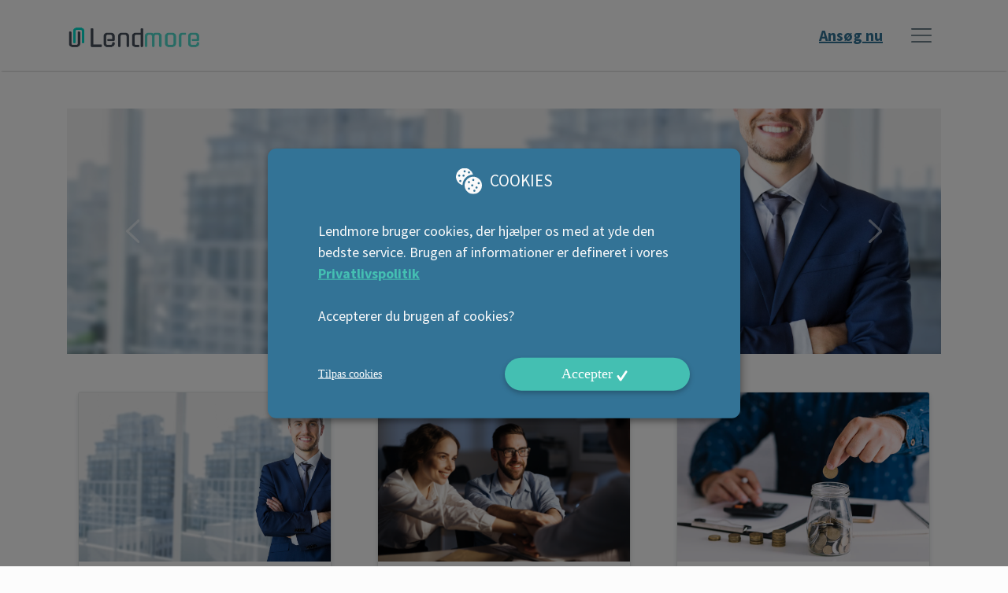

--- FILE ---
content_type: text/html; charset=utf-8
request_url: https://lendmore.dk/blog
body_size: 4628
content:
<!doctype html>
<html lang="da">
<head>
    <meta charset="utf-8">
    <meta name="viewport" content="width=device-width, initial-scale=1, shrink-to-fit=no">

    <title>Lendmore - F&#xE5; nyttig viden &#x2705;  om l&#xE5;n her </title>

    <link href="https://fonts.googleapis.com/css?family=Source+Sans+Pro:200,300,400,600,700,900&display=swap" rel="stylesheet">
<link rel="stylesheet" href="/dist/index.css?v=QiDBGHwLS7Uh5g4UxZY4Cf0dstA0g9UJmWpI5mHru9c">
<link href="https://fonts.googleapis.com/css2?family=Source+Sans+Pro:wght@200;300;400;600;700;900&display=swap" rel="stylesheet"> 
    

<link rel="apple-touch-icon" sizes="180x180" href="/apple-touch-icon.png">
<link rel="icon" type="image/png" sizes="32x32" href="/favicon-32x32.png">
<link rel="icon" type="image/png" sizes="16x16" href="/favicon-16x16.png">
<link rel="manifest" href="/site.webmanifest">
<link rel="mask-icon" href="/safari-pinned-tab.svg" color="#2a2f35">
<meta name="msapplication-TileColor" content="#2a2f35">
<meta name="theme-color" content="#ffffff">



        
<meta name="keywords">
<meta name="description">

<meta name="og:type" content="article">
<meta name="og:title" content="Blog">
<meta name="og:description">

    

    <!-- Google Tag Manager -->
<script>
    (function (w, d, s, l, i) {
        w[l] = w[l] || []; w[l].push({
            'gtm.start':
                new Date().getTime(), event: 'gtm.js'
        }); var f = d.getElementsByTagName(s)[0],
            j = d.createElement(s), dl = l != 'dataLayer' ? '&l=' + l : ''; j.async = true; j.src =
                'https://www.googletagmanager.com/gtm.js?id=' + i + dl; f.parentNode.insertBefore(j, f);
    })(window, document, 'script', 'dataLayer', 'GTM-M6KCKQD');</script>
<!-- End Google Tag Manager -->

<meta name="google-site-verification" content="2Lcd0FGq75_v4LOdGWDpNHbIoSSF5-qTtH7i6Yck1wg" />



<!-- Facebook Pixel Code -->
<script type="text/plain" data-type="application/javascript" data-name="facebookclid">
    !function (f, b, e, v, n, t, s) {
        if (f.fbq) return; n = f.fbq = function () {
            n.callMethod ?
            n.callMethod.apply(n, arguments) : n.queue.push(arguments)
        };
        if (!f._fbq) f._fbq = n; n.push = n; n.loaded = !0; n.version = '2.0';
        n.queue = []; t = b.createElement(e); t.async = !0;
        t.src = v; s = b.getElementsByTagName(e)[0];
        s.parentNode.insertBefore(t, s)
    }(window, document, 'script',
        'https://connect.facebook.net/en_US/fbevents.js');
    fbq('init', '370729964054073');
    fbq('track', 'PageView');
</script>
<noscript>
    <img height="1" width="1" style="display:none"
         src="https://www.facebook.com/tr?id=370729964054073&ev=PageView&noscript=1" />
</noscript>
<!-- End Facebook Pixel Code -->


<script type="text/plain" data-type="application/javascript" data-name="heyloyalty" onload="_heypush && _heypush.install();" src="https://push.heycommerce.dk/service.js?account_id=b201cd17-3da8-42ba-9b52-20af233d0b15" async></script>
    <script type="text/plain" data-type="application/javascript" data-name="clarity">
        (function (c, l, a, r, i, t, y) {
            c[a] = c[a] || function () { (c[a].q = c[a].q || []).push(arguments) };
            t = l.createElement(r); t.async = 1; t.src = "https://www.clarity.ms/tag/" + i;
            y = l.getElementsByTagName(r)[0]; y.parentNode.insertBefore(t, y);
        })(window, document, "clarity", "script", "82zewi3urp");
    </script>
</head>

<body>
        <link rel="stylesheet" href="/dist/cookies.css?v=hzqIhjrZzyiqBqhHXrMudDKs2jVSx2oXYQHwOtcXFmM">
        <script async src="/dist/cookie-bundle.js?v=CJ2HJT2BJYuHfirsJRatW3OP702tCxO7Fpf5mIxKj5M"></script>


    <div class="d-flex flex-column h-100">
        

<div class="default-header">
    <div class="container">
        <div class="row">
            <div class="col">
                <div class="default-header-inner d-flex align-items-center">
                    <a href="/" title="LendMore"><img src="/images/lendmore-logo-graphic-footer.png" style="width:170px" alt="Lendmore" /></a>
                    <div class="flex-grow-1"></div>
                    <a href="/#applynow" class="text-secondary font-weight-bold mr-sm-4">Ansøg nu</a>
                    <a class="burger" title="Menu"></a>
                </div>
            </div>
        </div>
    </div>
</div>


<header class="archive-header">
    <div class="container">
        <div class="row">
            <div class="col no-padding-mobile">
                <div id="postsCarousel" class="carousel slide" data-ride="carousel">
                    <ol class="carousel-indicators">
                            <li data-target="#postsCarousel" data-slide-to="0" class="active"></li>
                            <li data-target="#postsCarousel" data-slide-to="1" class=""></li>
                            <li data-target="#postsCarousel" data-slide-to="2" class=""></li>

                    </ol>
                    <div class="carousel-inner">
                            <div class="carousel-item active" style="background: url(/uploads/14ddeecd-97c6-406b-a1f3-d485f725b7c2-1034.jpg);">
                                <div class="carousel-caption d-flex flex-column justify-content-around align-items-center">
                                    <span class="carousel-title">Typiske krav til dig som l&#xE5;neans&#xF8;ger </span>
                                    <a href="/blog/typiske-krav-til-dig-som-laneansger" class="btn btn-outline-white">Læs mere</a>
                                </div>
                            </div>
                            <div class="carousel-item " style="background: url(/uploads/96748d82-9193-4b35-94d2-6baddfa3fe63-12915.jpg);">
                                <div class="carousel-caption d-flex flex-column justify-content-around align-items-center">
                                    <span class="carousel-title">Det skal du v&#xE6;re opm&#xE6;rksom p&#xE5;, n&#xE5;r du optager et forbrugsl&#xE5;n </span>
                                    <a href="/blog/det-skal-du-vre-opmrksom-pa-nar-du-optager-et-forbrugslan" class="btn btn-outline-white">Læs mere</a>
                                </div>
                            </div>
                            <div class="carousel-item " style="background: url(/uploads/008fef61-a350-45f4-bea6-5a202a034155-405707-PCVOP0-473mini.jpg);">
                                <div class="carousel-caption d-flex flex-column justify-content-around align-items-center">
                                    <span class="carousel-title">Blog</span>
                                    <a href="/blog/artikel-1" class="btn btn-outline-white">Læs mere</a>
                                </div>
                            </div>
                    </div>
                    <a class="carousel-control-prev" href="#postsCarousel" role="button" data-slide="prev">
                        <img src="/images/back.svg" alt="Forrige" aria-hidden="true" />
                        <span class="sr-only">Forrige</span>
                    </a>
                    <a class="carousel-control-next" href="#postsCarousel" role="button" data-slide="next">
                        <img src="/images/forward.svg" alt="Næste" aria-hidden="true" />
                        <span class="sr-only">Næste</span>
                    </a>
                </div>
            </div>
        </div>
    </div>
</header>

<div class="start-archive-section">
    <div class="pt-4 pt-sm-0"></div>
    <div class="pt-0 pt-sm-5 pt-xl-5"></div>
    <div class="container archive-posts">
        <div class="row">
                <div class="col-sm-4 d-flex justify-content-center pb-5">
                    <a class="card" href="/blog/typiske-krav-til-dig-som-laneansger">
                        <div class="card-img-wrapper">
                            <div class="card-img-top" style="background: url(/uploads/14ddeecd-97c6-406b-a1f3-d485f725b7c2-1034.jpg)"></div>
                        </div>
                        <div class="card-body d-flex flex-column justify-content-between align-items-center">
                            <strong class="card-title">Typiske krav til dig som l&#xE5;neans&#xF8;ger </strong>
                            <small>11.12.2019</small>
                        </div>
                    </a>
                </div>
                <div class="col-sm-4 d-flex justify-content-center pb-5">
                    <a class="card" href="/blog/det-skal-du-vre-opmrksom-pa-nar-du-optager-et-forbrugslan">
                        <div class="card-img-wrapper">
                            <div class="card-img-top" style="background: url(/uploads/96748d82-9193-4b35-94d2-6baddfa3fe63-12915.jpg)"></div>
                        </div>
                        <div class="card-body d-flex flex-column justify-content-between align-items-center">
                            <strong class="card-title">Det skal du v&#xE6;re opm&#xE6;rksom p&#xE5;, n&#xE5;r du optager et forbrugsl&#xE5;n </strong>
                            <small>11.12.2019</small>
                        </div>
                    </a>
                </div>
                <div class="col-sm-4 d-flex justify-content-center pb-5">
                    <a class="card" href="/blog/artikel-1">
                        <div class="card-img-wrapper">
                            <div class="card-img-top" style="background: url(/uploads/008fef61-a350-45f4-bea6-5a202a034155-405707-PCVOP0-473mini.jpg)"></div>
                        </div>
                        <div class="card-body d-flex flex-column justify-content-between align-items-center">
                            <strong class="card-title">Dette l&#xE6;gger bankerne v&#xE6;gt p&#xE5;, n&#xE5;r de skal l&#xE5;ne dig penge </strong>
                            <small>21.11.2019</small>
                        </div>
                    </a>
                </div>
        </div>
    </div>
</div>

<div class="subfooter">
    <div class="container py-5">
        <div class="row ">
            <div class="col-12  col-lg-8">
                <h2 class="text-center text-lg-left">Nemt at ansøge og hurtig udbetaling</h2>
            </div>
            <div class="col-12 col-lg-4 text-center text-lg-right pt-4 pt-lg-0">
                <a class="btn apply-link px-5 py-3 text-uppercase" href="#applynow" id="subfooter-begin-app">Start Ansøgning</a>
            </div>
        </div>
    </div>
</div>

<script>
    // Change URL to frontpage if application form is not on this page
    var app = document.getElementById("ApplicationFormRoot");

    if (app == undefined)
        document.getElementById("subfooter-begin-app").setAttribute("href", "/");
</script>
        
<footer class="footer">
    <div class="container">
        <div class="row text-center text-sm-left">
            <div class="col-12 col-sm-6 col-lg-3">
                <a href="/" title="LendMore" class=""><img class="mb-3" src="/images/lendmore-logo-graphic-footer.png" style="width:250px; margin-left:-4px;" /></a>
            </div>
            <div class="col-12 col-sm-6 offset-lg-1 col-lg-3 pt-4 pt-sm-0">
                <ul>
                    <li><a href="javascript:void(0)" onclick="showCookieSettings()">Cookie indstillinger</a></li>
                </ul>
            </div>
            <div class="col-12 offset-lg-1 col-lg-4 pt-4 pt-sm-0">
                <p>Sikker ansøgning med</p>
                <img src="/images/nemid.png" alt="Sikret med nemID" />
            </div>
        </div>
    </div>
</footer>
    </div>

    




<nav class="navigation">
    <a class="close-menu close-menu-click" title="Luk menu"></a>
    <ul class="main">
            <li>
                    <a class="" href="/"><span>Forside</span></a>
            </li>
            <li>
                    <a class="" href="/om-os"><span>Om os</span></a>
            </li>
            <li>
                    <a class="" href="/blog"><span>Blog</span></a>
            </li>
            <li>
                    <a class="" href="/laan-10000"><span>L&#xE5;n 10.000 kr.</span></a>
            </li>
            <li>
                    <a class="" href="/laan-15000"><span>L&#xE5;n 15.000 kr.</span></a>
            </li>
            <li>
                    <a class="" href="/laan-20000"><span>L&#xE5;n 20.000 kr.</span></a>
            </li>
            <li>
                    <a class="" href="/laan-30000"><span>L&#xE5;n 30.000 kr.</span></a>
            </li>
            <li>
                    <a class="" href="/laan-40000"><span>L&#xE5;n 40.000 kr.</span></a>
            </li>
            <li>
                    <a class="" href="/laan-50000"><span>L&#xE5;n 50.000 kr.</span></a>
            </li>
            <li>
                    <a class="" href="/samarbejdspartnere"><span>Samarbejdspartnere</span></a>
            </li>
            <li>
                    <a class="" href="/faqtest"><span>FAQ</span></a>
            </li>
        
        <li>
            <a href="/#applynow"><span class="font-weight-bolder close-menu-click ">Ans&oslash;g nu</span></a>
        </li>
    </ul>
</nav>

<div class="overlay"></div>

    
<script src="/dist/shared-bundle.js?v=E8TB_ew45QHDj_OAXKYmaNNAtkkB3VzSnVaMQWlIvB8"></script>
<script src="/dist/main-bundle.js?v=Q-PbyJ4CsT780VSjdyLlgTrGYUZvJDgf4M263czA0pc"></script>

    
    <!-- Google Tag Manager (noscript) -->
<noscript>
    <iframe src="https://www.googletagmanager.com/ns.html?id=GTM-M6KCKQD"
            height="0" width="0" style="display:none;visibility:hidden"></iframe>
</noscript>
<!-- End Google Tag Manager (noscript) -->

<!-- Facebook Pixel Code -->
<noscript>
    <img height="1" width="1" style="display:none"
         src="https://www.facebook.com/tr?id=370729964054073&ev=PageView&noscript=1" />
</noscript>
<!-- End Facebook Pixel Code -->
</body>
</html>

--- FILE ---
content_type: image/svg+xml
request_url: https://lendmore.dk/images/back.svg
body_size: 270
content:
<svg xmlns="http://www.w3.org/2000/svg" width="16.528" height="30.018" viewBox="0 0 16.528 30.018"><defs><style>.a{fill:#fff;}</style></defs><path class="a" d="M54.552,16.081l13.5,13.494A1.516,1.516,0,0,0,70.2,27.434L57.768,15.011,70.2,2.587A1.516,1.516,0,0,0,68.049.444L54.55,13.938A1.529,1.529,0,0,0,54.552,16.081Z" transform="translate(-54.113 -0.001)"/></svg>

--- FILE ---
content_type: application/javascript
request_url: https://lendmore.dk/dist/main-bundle.js?v=Q-PbyJ4CsT780VSjdyLlgTrGYUZvJDgf4M263czA0pc
body_size: 46162
content:
!function(t){function e(e){for(var a,i,l=e[0],s=e[1],c=e[2],p=0,m=[];p<l.length;p++)i=l[p],Object.prototype.hasOwnProperty.call(o,i)&&o[i]&&m.push(o[i][0]),o[i]=0;for(a in s)Object.prototype.hasOwnProperty.call(s,a)&&(t[a]=s[a]);for(u&&u(e);m.length;)m.shift()();return r.push.apply(r,c||[]),n()}function n(){for(var t,e=0;e<r.length;e++){for(var n=r[e],a=!0,l=1;l<n.length;l++){var s=n[l];0!==o[s]&&(a=!1)}a&&(r.splice(e--,1),t=i(i.s=n[0]))}return t}var a={},o={2:0},r=[];function i(e){if(a[e])return a[e].exports;var n=a[e]={i:e,l:!1,exports:{}};return t[e].call(n.exports,n,n.exports,i),n.l=!0,n.exports}i.m=t,i.c=a,i.d=function(t,e,n){i.o(t,e)||Object.defineProperty(t,e,{enumerable:!0,get:n})},i.r=function(t){"undefined"!=typeof Symbol&&Symbol.toStringTag&&Object.defineProperty(t,Symbol.toStringTag,{value:"Module"}),Object.defineProperty(t,"__esModule",{value:!0})},i.t=function(t,e){if(1&e&&(t=i(t)),8&e)return t;if(4&e&&"object"==typeof t&&t&&t.__esModule)return t;var n=Object.create(null);if(i.r(n),Object.defineProperty(n,"default",{enumerable:!0,value:t}),2&e&&"string"!=typeof t)for(var a in t)i.d(n,a,function(e){return t[e]}.bind(null,a));return n},i.n=function(t){var e=t&&t.__esModule?function(){return t.default}:function(){return t};return i.d(e,"a",e),e},i.o=function(t,e){return Object.prototype.hasOwnProperty.call(t,e)},i.p="";var l=window.webpackJsonp=window.webpackJsonp||[],s=l.push.bind(l);l.push=e,l=l.slice();for(var c=0;c<l.length;c++)e(l[c]);var u=s;r.push([301,0]),n()}({114:function(t,e,n){var a=n(299);"string"==typeof a&&(a=[[t.i,a,""]]);var o={insert:"head",singleton:!1};n(144)(a,o);a.locals&&(t.exports=a.locals)},241:function(t,e,n){(t.exports=n(143)(!1)).push([t.i,'.loan-container{border-radius:6px;background:linear-gradient(5.34deg, #e9f3f9 0%, #edf5fb 100%);box-shadow:0 2px 14px 0 rgba(0,0,0,0.17)}.loan-container .loan-row{justify-content:center}.loan-container .start-container{padding-bottom:2.5px !important}.loan-container .package-btn{width:100%;color:white !important;padding:25px 5px;background:unset !important;box-shadow:0px 9px 26px #00000029;border-radius:5px;opacity:1}.loan-container .package-btn .Package-btn-top{padding:14px 5px 5px;border-radius:4px 4px 0 0;margin:-25px -5px 0;background-color:#29A094;border-bottom:rgba(252,252,252,0.5) solid 0.5px;width:unset !important;height:auto}.loan-container .package-btn .Package-btn-bottom{padding:5px 5px;border-radius:0 0 4px 4px;margin:0 -5px -25px !important;background-color:#41B5A9 !important;width:unset !important;height:100%}.loan-container .package-btn span{font-size:17px;top:20px;padding:5px;font-weight:300}.loan-container .package-btn h3{font-weight:700;font-size:40px;color:white !important;font-size:32px !important;margin-bottom:8px !important}.loan-container .package-btn h5{font-size:24px;font-weight:600}.loan-container .package-btn div{margin:auto;margin-top:0px;margin-bottom:5px;width:100%;line-height:30px !important;padding-bottom:0px}.loan-container .package-btn:hover{background:linear-gradient(180deg, #19e2ce 0%, #41b5a9 100%) !important}.loan-container .package-btn:hover .Package-btn-top{background:unset !important}.loan-container .package-btn:hover .Package-btn-bottom{background:unset !important}@media (max-width: 768px){.loan-container .package-btn{width:100%;color:white !important;text-align:center;padding:5px;padding:10px 5px !important}.loan-container .package-btn .Package-btn-top{padding:18px 5px 5px;border-radius:4px 4px 0 0;margin:-10px -5px 0;background-color:#29A094 !important;border-bottom:rgba(252,252,252,0.5) solid 0.5px !important;width:unset !important;height:auto}.loan-container .package-btn .Package-btn-bottom{padding:5px 5px;border-radius:0 0 4px 4px;margin:0 -5px -10px !important;background-color:#41B5A9 !important;width:unset !important;height:100%}.loan-container .package-btn span{font-size:16px;top:20px;padding:5px}.loan-container .package-btn h3{font-weight:bold;font-size:32px !important;color:white !important;padding:0px 0;margin:8px !important}.loan-container .package-btn h5{font-size:20px;font-weight:bold}.loan-container .package-btn div{margin:auto;margin-top:5px;margin-bottom:5px;width:100% !important;padding-bottom:0px;border-bottom:unset !important}.loan-container button.choice{height:56px !important;width:100%;font-size:16px !important;font-weight:bold;line-height:23px;overflow-wrap:break-word;word-wrap:break-word;-webkit-hyphens:auto;-ms-hyphens:auto;-moz-hyphens:auto;hyphens:auto}}@media (max-width: 415px){.loan-container .stepTwoAmount{font-size:1.2rem !important}.loan-container .page-title{font-size:24px !important}.loan-container .package-btn .Package-btn-top{padding:9px 5px 5px !important}.loan-container .package-btn span{font-size:17px;top:20px;padding:3px 0 0 !important;font-weight:300}.loan-container .package-btn h3{font-size:22px !important;margin:unset !important;padding:unset !important}.loan-container .package-btn h5{font-size:17px;font-weight:400}.loan-container .package-btn div{margin:auto;margin-top:0px;margin-bottom:5px;width:100%;line-height:30px !important;padding-bottom:0px}.loan-container .contrast-badge-popular div:nth-child(1){font-size:16px !important;padding:3px 5px !important}}@media (max-width: 321px){.loan-container .page-title{font-size:24px !important}.loan-container .package-btn .Package-btn-top{padding:9px 5px 5px !important}.loan-container .package-btn span{font-size:17px;top:20px;padding:3px 0 0 !important;font-weight:300}.loan-container .package-btn h3{font-size:17px !important;margin:unset !important;padding:unset !important}.loan-container .package-btn h5{font-size:17px;font-weight:400}.loan-container .package-btn div{margin:auto;margin-top:0px;margin-bottom:5px;width:100%;line-height:30px !important;padding-bottom:0px}.loan-container .contrast-badge-popular div:nth-child(1){font-size:16px !important;padding:3px 5px !important}}.loan-container button{border:none !important;border-radius:4px !important;background:transparent linear-gradient(0deg, var(--unnamed-color-24b8ba) 0%, var(--unnamed-color-51d8ca) 100%, #127490 100%, #09517B 100%) 0% 0% no-repeat padding-box;background:transparent linear-gradient(0deg, #24B8BA 0%, #51D8CA 100%, #127490 100%, #09517B 100%) 0% 0% no-repeat padding-box;box-shadow:3px 6px 10px #00000040;color:#ffffff !important;font-size:18px !important;line-height:23px !important;font-weight:600 !important}.loan-container button:hover{background:transparent linear-gradient(0deg, #0D9394 0%, #38D9C8 100%, #127490 100%, #09517B 100%) 0% 0% no-repeat padding-box !important}.loan-container .NoMargin{margin-bottom:-21px}.loan-container a .buttonMarkup{border:none !important;border-radius:4px !important;background:linear-gradient(180deg, #45c3b6 0%, #41b5a9 100%);box-shadow:inset 0 1px 0 0 rgba(255,255,255,0.5),0 3px 6px 0 rgba(0,0,0,0.26);color:#ffffff !important;font-size:18px !important;line-height:23px !important;font-weight:600 !important}.loan-container .custom-control{min-height:2.5rem}.loan-container button:focus{box-shadow:unset !important}.loan-container .buttonDenied{background:linear-gradient(180deg, #ff7a11 0%, #e56d0f 100%) !important}.loan-container a{color:white;font-weight:bold;text-decoration:unset !important}.loan-container a:hover{color:#2f887f !important;text-decoration:underline !important}.loan-container .selected{background:linear-gradient(180deg, #ff7a11 0%, #e56d0f 100%) !important}.loan-container .buttonDenied:active{background:linear-gradient(180deg, #ff7a11 0%, #e56d0f 100%) !important}.loan-container .buttonDenied:focus{box-shadow:0 0 0 0.2rem rgba(229,109,15,0.5) !important}.loan-container button:hover{background:linear-gradient(180deg, #19e2ce 0%, #41b5a9 100%)}.loan-container button:active{background:linear-gradient(180deg, #00ffe5 0%, #00bfab 100%) !important}.loan-container .contrast-badge-popular{left:50%;position:absolute}.loan-container .contrast-badge-popular div:nth-child(1){background:transparent linear-gradient(180deg, #F49E5D 0%, #F58835 0%, #F09C5C 100%) 0% 0% no-repeat padding-box;color:white;padding:6px 30px;z-index:10;position:relative;border-radius:7px;text-align:center;font-weight:600;font-size:17px;margin:auto;left:-50%;top:-10px;box-shadow:0px 3px 6px #00000029;white-space:nowrap}@media (max-width: 768px){.loan-container .contrast-badge-popular{left:50%;position:absolute}.loan-container .contrast-badge-popular div:nth-child(1){padding:5px 15px;width:100%;top:0px;font-size:16px;white-space:nowrap}.loan-container .hasRKI{width:100% !important}.loan-container .DwellingForm{margin:0px !important;width:unset !important}}.loan-container .paymentServiceForm input{width:100% !important}.loan-container #OtherloanInput .invalid-feedback{margin:auto !important;width:60% !important}.loan-container #leaseAmount{width:100% !important}.loan-container #otherLoan{margin:auto}.loan-container #rent{margin:auto}.loan-container .invalid-feedback{margin:auto;width:60%}.loan-container .signup-container .invalid-feedback{margin:unset;width:unset}.loan-container .childSliders{margin-top:30px}.loan-container .childSliders h4{font-size:22px !important}.loan-container .childSliders .text-uppercase{margin-bottom:45px;font-size:28px;color:#328680;font-weight:bold}.loan-container .carsButtons h4{font-size:22px !important}.loan-container .carsButtons .text-uppercase{font-size:28px;color:#328680;font-weight:bold}.loan-container .hasRKI{text-align:center;width:55%;margin:auto;margin-top:20px}.loan-container .hasRKI a{color:#43bbaf}.loan-container .hasRKI a:hover{color:#43bbaf}.loan-container .whiteButton{color:white !important}.loan-container .content{padding:20px 51px}.loan-container .content a{color:#43bbaf;font-weight:bold}.loan-container .content .invalid-feedback{margin:unset;width:unset}.loan-container h2{color:#506672;font-size:34px;font-weight:600;line-height:49px;text-align:center}.loan-container h3{color:#506672;font-size:24px;font-weight:bold;line-height:30px;margin-bottom:17px}.loan-container .form-title{font-size:1.5rem;color:#222b34;font-weight:700}.loan-container .loanbtn{height:66px;width:100%}.loan-container .package-holder{width:75%;margin:auto}@media (max-width: 575.98px){.loan-container .col-amount-15000{display:none}}@media (max-width: 767.98px){.loan-container .package-holder{width:100%;margin:auto}}.loan-container .example{color:#7b7b7b;font-size:11px;line-height:12px;text-align:center}@media (max-width: 768px){.loan-container .content{padding:20px 20px 20px 20px}.loan-container .content h2{font-size:26px;line-height:32px}.loan-container .content .pb-5{padding-bottom:1rem !important}.loan-container button.choice{height:56px !important;width:100%;font-size:16px !important;font-weight:bold;line-height:23px}}.loan-container button.next{height:48px;width:auto;font-size:18px;font-weight:bold;line-height:23px}.loan-container button.ansoeg{padding:10px 82px;margin-left:25%}@media (max-width: 750px){.loan-container button.ansoeg{padding:10px 22px}}.loan-container button.choice{height:48px;width:100%;font-size:18px;font-weight:bold;line-height:23px}.loan-container button.back{height:48px;width:121px;background:Transparent !important;background-repeat:no-repeat !important;color:#43bbaf !important;box-shadow:none !important;text-align:center;display:flex;align-items:center}.loan-container button.back img{margin-right:8px}.loan-container button.full-width{width:100% !important}.loan-container button.back-alt{width:170px !important}.loan-container label{color:#222b34;font-size:12px;letter-spacing:0.7px;line-height:15px}@media (max-width: 1024px){.loan-container .custom-control-label{font-size:12px;font-weight:500;padding-top:10px;padding-left:1rem}.loan-container .custom-radio{min-height:2.5rem !important;margin-bottom:10px !important}.loan-container .custom-radio .custom-control-label{padding:8px !important}.loan-container .custom-radio .custom-control-label::after{width:1.5rem;height:1.5rem}.loan-container .custom-radio .custom-control-label::before{width:1.5rem;height:1.5rem}.loan-container .custom-control-label::after{width:2rem;height:2rem}.loan-container .custom-control-label::before{width:2rem;height:2rem}}.loan-container .custom-control-label{font-size:12px;font-weight:500;padding-top:10px;padding-left:10px}.loan-container .custom-control-label::before{width:1.75rem;height:1.75rem}.loan-container .custom-control-label::after{width:1.75rem;height:1.75rem}.loan-container p{color:#506672;font-size:16px;line-height:22px}.loan-container input[type="text"],.loan-container input[type="number"],.loan-container input[type="email"]{width:60%}.loan-container input.cpr{width:30%}.loan-container input::placeholder{color:#868e96;font-size:14px;letter-spacing:-0.23px;line-height:25px}.loan-container .slider-text{width:100%;margin-right:unset;margin-left:unset;text-align:center}.loan-container .slider-text div{padding:unset}.loan-container .rc-slider-handle{width:38px !important;height:38px !important;margin-top:-10px !important;background-size:56px}.loan-container button.back:hover{color:#43bbaf !important}.loan-container button.back:active{color:#319e93 !important}.loan-container .altLoanLogo{height:50px;width:auto;margin:auto}.loan-container .landingpageheader{font-size:25px}.loan-container .landingPagePaymentExample span{width:100%;text-align:center}.loan-container .landingpagePaymentMonth{color:#328680;font-size:30px;font-weight:bold;text-align:center !important}.loan-container .loan-container-alternative{background-color:#FFFFFF;padding-top:20px;padding-bottom:25px;font-size:13px;color:#576271;box-shadow:0 3px 6px rgba(4,16,34,0.16);margin-bottom:20px;height:100%}.loan-container .loan-container-alternative .logo{margin:auto;height:50px;width:auto;max-width:100%}.loan-container .loan-container-alternative .rating{margin-top:10px;margin-bottom:40px;width:100%}.loan-container .loan-container-alternative .rating div{width:30%;margin:auto;display:flex}.loan-container .loan-container-alternative .rating div img{margin:auto;width:12%}.loan-container .loan-container-alternative .loan-text{margin:20px 5px;border-bottom:0.6px solid #D7D9DD}.loan-container .loan-container-alternative .loan-text div{padding-left:5px;padding-right:5px}.loan-container .loan-container-alternative .example-text{font-size:9px;margin-left:30px;margin-right:30px;text-align:center;color:#9CA4AD}.loan-container .loan-container-alternative a{margin:auto;margin-bottom:30px;color:#FFFFFF;background-color:#44bfb2;text-align:center;width:85%;padding-top:10px;padding-bottom:10px;font-size:17px;font-weight:bold}.loan-container .loan-container-alternative a:hover{text-decoration:none;color:#FFFFFF}@media (max-width: 768px){.loan-container input[type="text"],.loan-container input[type="number"],.loan-container input[type="email"]{height:48px;border:1px solid #c8d5db;border-radius:2px;background-color:#fbfbfb;width:100% !important}}.loan-container .DwellingForm{margin:auto;width:60%}.bottom-footer{border-bottom-right-radius:6px;border-bottom-left-radius:6px;width:100%;background-color:#ffffff;border-top:1px solid #cedbe3;padding:5px 30px}@media (max-width: 575.98px){.bottom-footer{padding:5px 20px}}@media (max-width: 768px){.bottom-footer hr{margin-bottom:10px}}@media (max-width: 415px){.bottom-footer{padding:5px 20px}}.loan-details{color:#328680;font-size:24px;line-height:31px}@media (max-width: 332px){.loan-details .paymentprmonth{width:140px}.loan-details .paymentExample{width:60px}}@media (max-width: 385px){.loan-details .paymentExample{width:87px;font-size:16px !important}}@media (max-width: 768px){.loan-details{font-size:18px;line-height:23px}.loan-details .paymentprmonth{width:140px}.loan-details .paymentExample{width:135px}}.loan-details .paymentExample{width:140px;font-weight:600}.loan-details .paymentprmonth{font-weight:bold;width:240px}.loan-details .paymentprmonth .header{font-weight:600}.loan-details span.header{display:block;opacity:0.54;color:#222b34;font-size:12px;line-height:15px;text-transform:uppercase}@media (max-width: 768px){.loan-details span.header{font-size:10px;line-height:13px}}.top-header{border-top-right-radius:6px;border-top-left-radius:6px;width:100%;background-color:#ffffff;border-bottom:1px solid #cedbe3;padding:24px 30px 0 30px}.top-header .navitem{color:#919eaa;font-size:12px;line-height:15px;text-transform:uppercase}.top-header .navitem.active{color:#ff7a11}.top-header hr{border-color:#cfd8dc}.top-header .nav-chevron{margin:-2px 8px 0 8px}.top-header .nav-circle{width:34px;height:34px;border-radius:50%;z-index:100;display:flex;align-items:center}.top-header .nav-circle div{width:19px;height:19px;border-radius:50%;background-color:#B7BDBF;margin:auto}.top-header .menucontainer{display:flex;justify-content:center;max-width:90%;margin:auto}.top-header .menucontainer div{position:relative}.top-header .circle-name{position:absolute !important;text-align:center;min-width:100px;overflow:auto;white-space:nowrap;transform:translateX(-35%);margin-top:5px}@media (max-width: 768px){.top-header .menucontainer{display:flex;justify-content:space-between}.top-header .nav-circle{width:34px;height:34px;border-radius:50%;z-index:100;display:flex;align-items:center}.top-header .nav-circle div{width:10px;height:10px;border-radius:50%;background-color:#B7BDBF;margin:auto}.top-header hr{margin-bottom:10px}}.top-header .nav-line-holder{width:100%}.top-header .nav-line-holder .nav-circle-line{height:100%;display:flex;justify-content:center;align-items:center}.top-header .nav-line-holder .nav-circle-line span{background-color:#B7BDBF;width:100%;height:2px}.top-header .nav-line-holder .nav-circle-line-colored{height:100%;width:100%;display:flex;justify-content:center;align-items:center}.top-header .nav-line-holder .nav-circle-line-colored span{background-color:#F58936;height:2px}.top-header .meter-header{position:relative}.top-header .meter-header div{border-radius:unset !important;height:2px;width:100%;justify-content:center;align-items:center;background-color:#B7BDBF}.top-header .meter-header span{display:block;height:100%;position:relative}.top-header .meter-header .Other-Step{width:0% !important}.top-header .meter-header .Other-Step-One{width:16.66%}.top-header .meter-header .Other-Step-Two{width:33.32%}.top-header .meter-header .Other-Step-Three{width:49.98%}.top-header .meter-header .Other-Step-Four{width:66.64%}.top-header .meter-header .Other-Step-Five{width:83.33%}.top-header .meter-header .Other-Step-Six{width:100%}.top-header .meter-header .Payment-Step{width:0%}.top-header .meter-header .Payment-Step-One{width:50%}.top-header .meter-header .Payment-Step-Two{width:100%}.top-header .nav-circle-colored{border:2px solid #F58936}.top-header .nav-circle-colored div{background-color:#F58936}@media (max-width: 768px){.top-header{padding:20px 20px 0 20px}}@media (max-width: 768px) and (min-width: 340px){.loan-container{min-width:325px}}img.center{display:block;margin-left:auto;margin-right:auto}.TrustPilot{width:40%;margin:auto}.img-responsive{max-width:100%;height:auto}application-response p{font-size:22px !important}application-response .btn{font-size:19px;font-weight:bold}application-response .btn-secondary:focus{box-shadow:unset !important}application-response .btn:focus{box-shadow:unset !important}application-response .top-strip-indicator{border-top-right-radius:6px;border-top-left-radius:6px;height:8px;background-color:#44bfb2}application-response .top-strip-indicator.error{background-color:red}application-response .check-cirle-container{width:85px;height:85px;border:3px solid #44bfb2;display:flex;justify-content:center;align-items:center;border-radius:45px}.modal-body a{color:#43bbaf}.modal-body a:hover{color:#2f887f}.faq-open{border-top:3px solid #5e97b5 !important;color:#5e97b5 !important;fill:#5e97b5 !important}.faq{margin:25px auto;background:linear-gradient(180deg, #E9F3F9 0%, #EDF5FB 100%);border-radius:4px;width:100%;color:#464F5A;text-align:left;cursor:pointer;box-shadow:2px 2px 5px 0px #999;border-top:3px solid #E9F3F9;padding:15px;position:relative}.faq h5{margin-top:10px;font-size:25px !important;font-weight:600 !important}.faq .icon{margin-top:10px !important;cursor:pointer;position:absolute;right:10px;top:10px}.faq .icon div:nth-child(2){display:none}.faq .icon-closed div:nth-child(2){display:none}.faq .icon-open div:nth-child(1){display:none}.faq .icon-open div:nth-child(2){display:block !important}.faq .answer{max-height:0px;overflow:hidden;color:#4C647C;font-size:18px;font-weight:lighter !important}.faq .answer div{padding-top:30px}.faq:hover{border-top:3px solid #5e97b5;color:#5e97b5;fill:#5e97b5}.dark-background{background-color:#06293D}.tando-btn{padding:20px 80px;font-size:20px !important}.tando-btn img{height:20px;width:auto;margin-left:15px;margin-right:-15px;margin-top:-1px}#tando-btn{font-size:20px !important}\n',""])},299:function(t,e,n){(t.exports=n(143)(!1)).push([t.i,'.slider .label{font-size:12px;font-weight:bold;color:#374e4c}.rc-slider{position:relative;height:25px;padding:5px 0;width:100%;border-radius:6px;-ms-touch-action:none;touch-action:none;box-sizing:border-box;-webkit-tap-highlight-color:rgba(0,0,0,0)}.rc-slider *{box-sizing:border-box;-webkit-tap-highlight-color:rgba(0,0,0,0)}.rc-slider-rail{position:absolute;width:100%;background-color:#51d8ca;height:15px;border-radius:6px}.rc-slider-track{position:absolute;left:0;height:15px;border-radius:6px;background-color:#328680}.rc-slider-handle{position:absolute;width:29px;height:29px;cursor:pointer;cursor:-webkit-grab;margin-top:-7px;cursor:grab;border-radius:25px;-ms-touch-action:pan-x;touch-action:pan-x;box-shadow:0 1px 8px 0 rgba(0,0,0,0.27);background-image:url(/images/slider-dot.svg);background-repeat:no-repeat;background-position:50% 50%}.rc-slider-handle:focus{border-color:#57c5f7;box-shadow:0 0 0 5px #96dbfa;outline:none}.rc-slider-handle-click-focused:focus{border-color:#96dbfa;box-shadow:unset}.rc-slider-handle:hover{border-color:#57c5f7}.rc-slider-handle:active{border-color:#57c5f7;box-shadow:0 0 5px #57c5f7;cursor:-webkit-grabbing;cursor:grabbing}.rc-slider-mark{position:absolute;top:18px;left:0;width:100%;font-size:12px}.rc-slider-mark-text{position:absolute;display:inline-block;vertical-align:middle;text-align:center;cursor:pointer;color:#999}.rc-slider-mark-text-active{color:#666}.rc-slider-step{position:absolute;width:100%;height:15px;background:transparent}.rc-slider-dot{position:absolute;bottom:-2px;margin-left:-4px;width:8px;height:8px;border:2px solid #e9e9e9;background-color:#fff;cursor:pointer;border-radius:50%;vertical-align:middle}.rc-slider-dot-active{border-color:#96dbfa}.rc-slider-dot-reverse{margin-left:0;margin-right:-4px}.rc-slider-disabled{background-color:#e9e9e9}.rc-slider-disabled .rc-slider-track{background-color:#ccc}.rc-slider-disabled .rc-slider-handle,.rc-slider-disabled .rc-slider-dot{border-color:#ccc;box-shadow:none;background-color:#fff;cursor:not-allowed}.rc-slider-disabled .rc-slider-mark-text,.rc-slider-disabled .rc-slider-dot{cursor:not-allowed !important}.rc-slider-vertical{width:14px;height:100%;padding:0 5px}.rc-slider-vertical .rc-slider-rail{height:100%;width:4px}.rc-slider-vertical .rc-slider-track{left:5px;bottom:0;width:4px}.rc-slider-vertical .rc-slider-handle{margin-left:-5px;-ms-touch-action:pan-y;touch-action:pan-y}.rc-slider-vertical .rc-slider-mark{top:0;left:18px;height:100%}.rc-slider-vertical .rc-slider-step{height:100%;width:4px}.rc-slider-vertical .rc-slider-dot{left:2px;margin-bottom:-4px}.rc-slider-vertical .rc-slider-dot:first-child{margin-bottom:-4px}.rc-slider-vertical .rc-slider-dot:last-child{margin-bottom:-4px}.rc-slider-tooltip-zoom-down-enter,.rc-slider-tooltip-zoom-down-appear{animation-duration:0.3s;animation-fill-mode:both;display:block !important;animation-play-state:paused}.rc-slider-tooltip-zoom-down-leave{animation-duration:0.3s;animation-fill-mode:both;display:block !important;animation-play-state:paused}.rc-slider-tooltip-zoom-down-enter.rc-slider-tooltip-zoom-down-enter-active,.rc-slider-tooltip-zoom-down-appear.rc-slider-tooltip-zoom-down-appear-active{animation-name:rcSliderTooltipZoomDownIn;animation-play-state:running}.rc-slider-tooltip-zoom-down-leave.rc-slider-tooltip-zoom-down-leave-active{animation-name:rcSliderTooltipZoomDownOut;animation-play-state:running}.rc-slider-tooltip-zoom-down-enter,.rc-slider-tooltip-zoom-down-appear{transform:scale(0, 0);animation-timing-function:cubic-bezier(0.23, 1, 0.32, 1)}.rc-slider-tooltip-zoom-down-leave{animation-timing-function:cubic-bezier(0.755, 0.05, 0.855, 0.06)}@keyframes rcSliderTooltipZoomDownIn{0%{opacity:0;transform-origin:50% 100%;transform:scale(0, 0)}100%{transform-origin:50% 100%;transform:scale(1, 1)}}@keyframes rcSliderTooltipZoomDownOut{0%{transform-origin:50% 100%;transform:scale(1, 1)}100%{opacity:0;transform-origin:50% 100%;transform:scale(0, 0)}}.rc-slider-tooltip{position:absolute;left:-9999px;top:-9999px;visibility:visible;box-sizing:border-box;-webkit-tap-highlight-color:rgba(0,0,0,0)}.rc-slider-tooltip *{box-sizing:border-box;-webkit-tap-highlight-color:rgba(0,0,0,0)}.rc-slider-tooltip-hidden{display:none}.rc-slider-tooltip-placement-top{padding:4px 0 8px 0}.rc-slider-tooltip-inner{padding:6px 6px;min-width:24px;height:24px;font-size:14px;line-height:13px;color:#fff;text-align:center;text-decoration:none;background-color:#ff7a11;border-radius:6px;font-family:"Source Sans Pro";font-weight:bold}.rc-slider-tooltip-arrow{position:absolute;width:0;height:0;border-color:transparent;border-style:solid}.rc-slider-tooltip-placement-top .rc-slider-tooltip-arrow{bottom:4px;left:50%;margin-left:-4px;border-width:4px 4px 0;border-top-color:#ff7a11}\n',""])},301:function(t,e,n){"use strict";n.r(e);n(166),n(168),n(226),n(229),n(232);var a,o=n(0),r=n.n(o),i=n(9),l=n.n(i),s=(n(99),n(5)),c=n(308),u=n(309),p=(a=function(t,e){return(a=Object.setPrototypeOf||{__proto__:[]}instanceof Array&&function(t,e){t.__proto__=e}||function(t,e){for(var n in e)e.hasOwnProperty(n)&&(t[n]=e[n])})(t,e)},function(t,e){function n(){this.constructor=t}a(t,e),t.prototype=null===e?Object.create(e):(n.prototype=e.prototype,new n)}),m=function(){return(m=Object.assign||function(t){for(var e,n=1,a=arguments.length;n<a;n++)for(var o in e=arguments[n])Object.prototype.hasOwnProperty.call(e,o)&&(t[o]=e[o]);return t}).apply(this,arguments)},d=function(t,e,n,a){return new(n||(n=Promise))((function(o,r){function i(t){try{s(a.next(t))}catch(t){r(t)}}function l(t){try{s(a.throw(t))}catch(t){r(t)}}function s(t){t.done?o(t.value):new n((function(e){e(t.value)})).then(i,l)}s((a=a.apply(t,e||[])).next())}))},h=function(t,e){var n,a,o,r,i={label:0,sent:function(){if(1&o[0])throw o[1];return o[1]},trys:[],ops:[]};return r={next:l(0),throw:l(1),return:l(2)},"function"==typeof Symbol&&(r[Symbol.iterator]=function(){return this}),r;function l(r){return function(l){return function(r){if(n)throw new TypeError("Generator is already executing.");for(;i;)try{if(n=1,a&&(o=2&r[0]?a.return:r[0]?a.throw||((o=a.return)&&o.call(a),0):a.next)&&!(o=o.call(a,r[1])).done)return o;switch(a=0,o&&(r=[2&r[0],o.value]),r[0]){case 0:case 1:o=r;break;case 4:return i.label++,{value:r[1],done:!1};case 5:i.label++,a=r[1],r=[0];continue;case 7:r=i.ops.pop(),i.trys.pop();continue;default:if(!(o=i.trys,(o=o.length>0&&o[o.length-1])||6!==r[0]&&2!==r[0])){i=0;continue}if(3===r[0]&&(!o||r[1]>o[0]&&r[1]<o[3])){i.label=r[1];break}if(6===r[0]&&i.label<o[1]){i.label=o[1],o=r;break}if(o&&i.label<o[2]){i.label=o[2],i.ops.push(r);break}o[2]&&i.ops.pop(),i.trys.pop();continue}r=e.call(t,i)}catch(t){r=[6,t],a=0}finally{n=o=0}if(5&r[0])throw r[1];return{value:r[0]?r[1]:void 0,done:!0}}([r,l])}}},f="http://localhost".replace(/\/+$/,""),y=function(){function t(t){var e=this;void 0===t&&(t=new g),this.configuration=t,this.fetchApi=function(t,n){return d(e,void 0,void 0,(function(){var e,a,o,r,i,l,s;return h(this,(function(c){switch(c.label){case 0:e={url:t,init:n},a=0,o=this.middleware,c.label=1;case 1:return a<o.length?(s=o[a]).pre?[4,s.pre(m({fetch:this.fetchApi},e))]:[3,3]:[3,4];case 2:e=c.sent()||e,c.label=3;case 3:return a++,[3,1];case 4:return[4,this.configuration.fetchApi(e.url,e.init)];case 5:r=c.sent(),i=0,l=this.middleware,c.label=6;case 6:return i<l.length?(s=l[i]).post?[4,s.post({fetch:this.fetchApi,url:t,init:n,response:r.clone()})]:[3,8]:[3,9];case 7:r=c.sent()||r,c.label=8;case 8:return i++,[3,6];case 9:return[2,r]}}))}))},this.middleware=t.middleware}return t.prototype.withMiddleware=function(){for(var t,e=[],n=0;n<arguments.length;n++)e[n]=arguments[n];var a=this.clone();return a.middleware=(t=a.middleware).concat.apply(t,e),a},t.prototype.withPreMiddleware=function(){for(var t=[],e=0;e<arguments.length;e++)t[e]=arguments[e];var n=t.map((function(t){return{pre:t}}));return this.withMiddleware.apply(this,n)},t.prototype.withPostMiddleware=function(){for(var t=[],e=0;e<arguments.length;e++)t[e]=arguments[e];var n=t.map((function(t){return{post:t}}));return this.withMiddleware.apply(this,n)},t.prototype.request=function(t){return d(this,void 0,void 0,(function(){var e,n,a,o;return h(this,(function(r){switch(r.label){case 0:return e=this.createFetchParams(t),n=e.url,a=e.init,[4,this.fetchApi(n,a)];case 1:if((o=r.sent()).status>=200&&o.status<300)return[2,o];throw o}}))}))},t.prototype.createFetchParams=function(t){var e=this.configuration.basePath+t.path;void 0!==t.query&&0!==Object.keys(t.query).length&&(e+="?"+this.configuration.queryParamsStringify(t.query));var n,a=t.body instanceof FormData||t.body instanceof URLSearchParams||(n=t.body,"undefined"!=typeof Blob&&n instanceof Blob)?t.body:JSON.stringify(t.body),o=Object.assign({},this.configuration.headers,t.headers);return{url:e,init:{method:t.method,headers:o,body:a,credentials:this.configuration.credentials}}},t.prototype.clone=function(){var t=new(0,this.constructor)(this.configuration);return t.middleware=this.middleware.slice(),t},t}(),b=function(t){function e(e,n){var a=t.call(this,n)||this;return a.field=e,a.name="RequiredError",a}return p(e,t),e}(Error),g=function(){function t(t){void 0===t&&(t={}),this.configuration=t}return Object.defineProperty(t.prototype,"basePath",{get:function(){return this.configuration.basePath||f},enumerable:!0,configurable:!0}),Object.defineProperty(t.prototype,"fetchApi",{get:function(){return this.configuration.fetchApi||window.fetch.bind(window)},enumerable:!0,configurable:!0}),Object.defineProperty(t.prototype,"middleware",{get:function(){return this.configuration.middleware||[]},enumerable:!0,configurable:!0}),Object.defineProperty(t.prototype,"queryParamsStringify",{get:function(){return this.configuration.queryParamsStringify||w},enumerable:!0,configurable:!0}),Object.defineProperty(t.prototype,"username",{get:function(){return this.configuration.username},enumerable:!0,configurable:!0}),Object.defineProperty(t.prototype,"password",{get:function(){return this.configuration.password},enumerable:!0,configurable:!0}),Object.defineProperty(t.prototype,"apiKey",{get:function(){var t=this.configuration.apiKey;if(t)return"function"==typeof t?t:function(){return t}},enumerable:!0,configurable:!0}),Object.defineProperty(t.prototype,"accessToken",{get:function(){var t=this.configuration.accessToken;if(t)return"function"==typeof t?t:function(){return t}},enumerable:!0,configurable:!0}),Object.defineProperty(t.prototype,"headers",{get:function(){return this.configuration.headers},enumerable:!0,configurable:!0}),Object.defineProperty(t.prototype,"credentials",{get:function(){return this.configuration.credentials},enumerable:!0,configurable:!0}),t}();function v(t,e){var n=t[e];return null!=n}function w(t,e){return void 0===e&&(e=""),Object.keys(t).map((function(n){var a=e+(e.length?"["+n+"]":n),o=t[n];if(o instanceof Array){var r=o.map((function(t){return encodeURIComponent(String(t))})).join("&"+encodeURIComponent(a)+"=");return encodeURIComponent(a)+"="+r}return o instanceof Object?w(o,a):encodeURIComponent(a)+"="+encodeURIComponent(String(o))})).filter((function(t){return t.length>0})).join("&")}var x,E,P,k,A=function(){function t(t,e){void 0===e&&(e=function(t){return t}),this.raw=t,this.transformer=e}return t.prototype.value=function(){return d(this,void 0,void 0,(function(){var t;return h(this,(function(e){switch(e.label){case 0:return t=this.transformer,[4,this.raw.json()];case 1:return[2,t.apply(this,[e.sent()])]}}))}))},t}(),N=function(){function t(t){this.raw=t}return t.prototype.value=function(){return d(this,void 0,void 0,(function(){return h(this,(function(t){return[2,void 0]}))}))},t}(),C=(function(){function t(t){this.raw=t}t.prototype.value=function(){return d(this,void 0,void 0,(function(){return h(this,(function(t){switch(t.label){case 0:return[4,this.raw.blob()];case 1:return[2,t.sent()]}}))}))}}(),function(){function t(t){this.raw=t}return t.prototype.value=function(){return d(this,void 0,void 0,(function(){return h(this,(function(t){switch(t.label){case 0:return[4,this.raw.text()];case 1:return[2,t.sent()]}}))}))},t}()),S=function(){var t=function(e,n){return(t=Object.setPrototypeOf||{__proto__:[]}instanceof Array&&function(t,e){t.__proto__=e}||function(t,e){for(var n in e)e.hasOwnProperty(n)&&(t[n]=e[n])})(e,n)};return function(e,n){function a(){this.constructor=e}t(e,n),e.prototype=null===n?Object.create(n):(a.prototype=n.prototype,new a)}}(),O=function(t,e,n,a){return new(n||(n=Promise))((function(o,r){function i(t){try{s(a.next(t))}catch(t){r(t)}}function l(t){try{s(a.throw(t))}catch(t){r(t)}}function s(t){t.done?o(t.value):new n((function(e){e(t.value)})).then(i,l)}s((a=a.apply(t,e||[])).next())}))},_=function(t,e){var n,a,o,r,i={label:0,sent:function(){if(1&o[0])throw o[1];return o[1]},trys:[],ops:[]};return r={next:l(0),throw:l(1),return:l(2)},"function"==typeof Symbol&&(r[Symbol.iterator]=function(){return this}),r;function l(r){return function(l){return function(r){if(n)throw new TypeError("Generator is already executing.");for(;i;)try{if(n=1,a&&(o=2&r[0]?a.return:r[0]?a.throw||((o=a.return)&&o.call(a),0):a.next)&&!(o=o.call(a,r[1])).done)return o;switch(a=0,o&&(r=[2&r[0],o.value]),r[0]){case 0:case 1:o=r;break;case 4:return i.label++,{value:r[1],done:!1};case 5:i.label++,a=r[1],r=[0];continue;case 7:r=i.ops.pop(),i.trys.pop();continue;default:if(!(o=i.trys,(o=o.length>0&&o[o.length-1])||6!==r[0]&&2!==r[0])){i=0;continue}if(3===r[0]&&(!o||r[1]>o[0]&&r[1]<o[3])){i.label=r[1];break}if(6===r[0]&&i.label<o[1]){i.label=o[1],o=r;break}if(o&&i.label<o[2]){i.label=o[2],i.ops.push(r);break}o[2]&&i.ops.pop(),i.trys.pop();continue}r=e.call(t,i)}catch(t){r=[6,t],a=0}finally{n=o=0}if(5&r[0])throw r[1];return{value:r[0]?r[1]:void 0,done:!0}}([r,l])}}};!function(t){function e(){return null!==t&&t.apply(this,arguments)||this}S(e,t),e.prototype.apiAlmBrandIsValidEmailPostRaw=function(t){return O(this,void 0,void 0,(function(){var e,n,a;return _(this,(function(o){switch(o.label){case 0:return e={},void 0!==t.emailaddress&&(e.emailaddress=t.emailaddress),n={},[4,this.request({path:"/api/AlmBrand/IsValidEmail",method:"POST",headers:n,query:e})];case 1:return a=o.sent(),[2,new C(a)]}}))}))},e.prototype.apiAlmBrandIsValidEmailPost=function(t){return O(this,void 0,void 0,(function(){return _(this,(function(e){switch(e.label){case 0:return[4,this.apiAlmBrandIsValidEmailPostRaw(t)];case 1:return[4,e.sent().value()];case 2:return[2,e.sent()]}}))}))},e.prototype.apiAlmBrandSendInfoPostRaw=function(t){return O(this,void 0,void 0,(function(){var e,n,a;return _(this,(function(o){switch(o.label){case 0:return e={},void 0!==t.firstName&&(e.first_name=t.firstName),void 0!==t.lastName&&(e.last_name=t.lastName),void 0!==t.email&&(e.email=t.email),void 0!==t.phone&&(e.phone=t.phone),void 0!==t.address&&(e.address=t.address),void 0!==t.postalcode&&(e.postalcode=t.postalcode),void 0!==t.city&&(e.city=t.city),void 0!==t.id&&(e.id=t.id),n={},[4,this.request({path:"/api/AlmBrand/SendInfo",method:"POST",headers:n,query:e})];case 1:return a=o.sent(),[2,new C(a)]}}))}))},e.prototype.apiAlmBrandSendInfoPost=function(t){return O(this,void 0,void 0,(function(){return _(this,(function(e){switch(e.label){case 0:return[4,this.apiAlmBrandSendInfoPostRaw(t)];case 1:return[4,e.sent().value()];case 2:return[2,e.sent()]}}))}))}}(y);function T(t){if(void 0!==t)return null===t?null:{loanAmount:t.loanAmount,startAmount:t.startAmount,repaymentPeriod:t.repaymentPeriod,cpr:t.cpr,oldLoanAmount:t.oldLoanAmount,name:t.name,mobile:t.mobile,email:t.email,address:t.address,postalcode:t.postalcode,city:t.city,aseConsent:t.aseConsent,marketingConsent:t.marketingConsent,almBrandConsent:t.almBrandConsent,coname:t.coname,coemail:t.coemail,cocpr:t.cocpr,married:t.married,rki:t.rki,dwelling:t.dwelling,rent:t.rent,children:void 0===t.children?void 0:null===t.children?null:t.children.map(R),reasonOfLoan:t.reasonOfLoan,otherReasonOfLoan:t.otherReasonOfLoan,coappliant:t.coappliant,maritalExpenses:t.maritalExpenses,regNr:t.regNr,accountNr:t.accountNr,termsOfService:t.termsOfService,marketing:t.marketing,creditCheck:t.creditCheck,eSkatConsent:t.eSkatConsent,insurance:t.insurance,cars:void 0===t.cars?void 0:null===t.cars?null:t.cars.map(L),paymentMethod:t.paymentMethod,hasOldLoan:t.hasOldLoan,sharedExpenses:t.sharedExpenses,step2AltLink:t.step2AltLink,step2AltText:t.step2AltText}}function I(t){return function(t,e){if(null==t)return t;return{id:v(t,"id")?t.id:void 0,status:v(t,"status")?t.status:void 0,consentUrl:v(t,"consentUrl")?t.consentUrl:void 0}}(t)}function L(t){if(void 0!==t)return null===t?null:{carType:t.carType,leaseAmount:t.leaseAmount}}function R(t){if(void 0!==t)return null===t?null:{age:t.age}}function j(t){return function(t,e){if(null==t)return t;return{id:v(t,"Id")?t.Id:void 0,headline:v(t,"Headline")?t.Headline:void 0,imageUrl:v(t,"ImageUrl")?t.ImageUrl:void 0,minLoanAmount:v(t,"MinLoanAmount")?t.MinLoanAmount:void 0,maxLoanAmount:v(t,"MaxLoanAmount")?t.MaxLoanAmount:void 0,minInterest:v(t,"MinInterest")?t.MinInterest:void 0,maxInterest:v(t,"MaxInterest")?t.MaxInterest:void 0,minDuration:v(t,"MinDuration")?t.MinDuration:void 0,maxDuration:v(t,"MaxDuration")?t.MaxDuration:void 0,timeUnit:v(t,"TimeUnit")?t.TimeUnit:void 0,trackingUrl:v(t,"TrackingUrl")?t.TrackingUrl:void 0,minimumAge:v(t,"MinimumAge")?t.MinimumAge:void 0,rating:v(t,"Rating")?t.Rating:void 0,exampleAmount:v(t,"ExampleAmount")?t.ExampleAmount:void 0,exampleMonths:v(t,"ExampleMonths")?t.ExampleMonths:void 0,exampleStartCosts:v(t,"ExampleStartCosts")?t.ExampleStartCosts:void 0,extraExampleInfo:v(t,"ExtraExampleInfo")?t.ExtraExampleInfo:void 0,exampleInterestType:v(t,"ExampleInterestType")?t.ExampleInterestType:void 0,exampleInterest:v(t,"ExampleInterest")?t.ExampleInterest:void 0,exampleAAop:v(t,"ExampleAAop")?t.ExampleAAop:void 0,exampleMonthlyPay:v(t,"ExampleMonthlyPay")?t.ExampleMonthlyPay:void 0,exampleTotalCosts:v(t,"ExampleTotalCosts")?t.ExampleTotalCosts:void 0,exampleTotalPayback:v(t,"ExampleTotalPayback")?t.ExampleTotalPayback:void 0,maxAAop:v(t,"MaxAAop")?t.MaxAAop:void 0}}(t)}function M(t){return function(t,e){if(null==t)return t;return{smallLoans:v(t,"smallLoans")?null===t.smallLoans?null:t.smallLoans.map(j):void 0,mediumLoans:v(t,"mediumLoans")?null===t.mediumLoans?null:t.mediumLoans.map(j):void 0,largeLoans:v(t,"largeLoans")?null===t.largeLoans?null:t.largeLoans.map(j):void 0,amount:v(t,"amount")?t.amount:void 0}}(t)}function D(t){return function(t,e){if(null==t)return t;return{status:v(t,"status")?t.status:void 0,subStatus:v(t,"subStatus")?t.subStatus:void 0,digitalSigningUrl:v(t,"digitalSigningUrl")?t.digitalSigningUrl:void 0,loanAmount:v(t,"loanAmount")?t.loanAmount:void 0,durationMonths:v(t,"durationMonths")?t.durationMonths:void 0,consentUrl:v(t,"consentUrl")?t.consentUrl:void 0,referenceID:v(t,"referenceID")?t.referenceID:void 0}}(t)}!function(t){t.Egen="Egen",t.Leaset="Leaset",t.Firma="Firma"}(x||(x={})),function(t){t.Ja="Ja",t.Nej="nej"}(E||(E={})),function(t){t.PBS="PBS",t.GIRO="GIRO"}(P||(P={})),function(t){t.Ja="Ja",t.Nej="nej"}(k||(k={}));var B=function(){var t=function(e,n){return(t=Object.setPrototypeOf||{__proto__:[]}instanceof Array&&function(t,e){t.__proto__=e}||function(t,e){for(var n in e)e.hasOwnProperty(n)&&(t[n]=e[n])})(e,n)};return function(e,n){function a(){this.constructor=e}t(e,n),e.prototype=null===n?Object.create(n):(a.prototype=n.prototype,new a)}}(),z=function(t,e,n,a){return new(n||(n=Promise))((function(o,r){function i(t){try{s(a.next(t))}catch(t){r(t)}}function l(t){try{s(a.throw(t))}catch(t){r(t)}}function s(t){t.done?o(t.value):new n((function(e){e(t.value)})).then(i,l)}s((a=a.apply(t,e||[])).next())}))},F=function(t,e){var n,a,o,r,i={label:0,sent:function(){if(1&o[0])throw o[1];return o[1]},trys:[],ops:[]};return r={next:l(0),throw:l(1),return:l(2)},"function"==typeof Symbol&&(r[Symbol.iterator]=function(){return this}),r;function l(r){return function(l){return function(r){if(n)throw new TypeError("Generator is already executing.");for(;i;)try{if(n=1,a&&(o=2&r[0]?a.return:r[0]?a.throw||((o=a.return)&&o.call(a),0):a.next)&&!(o=o.call(a,r[1])).done)return o;switch(a=0,o&&(r=[2&r[0],o.value]),r[0]){case 0:case 1:o=r;break;case 4:return i.label++,{value:r[1],done:!1};case 5:i.label++,a=r[1],r=[0];continue;case 7:r=i.ops.pop(),i.trys.pop();continue;default:if(!(o=i.trys,(o=o.length>0&&o[o.length-1])||6!==r[0]&&2!==r[0])){i=0;continue}if(3===r[0]&&(!o||r[1]>o[0]&&r[1]<o[3])){i.label=r[1];break}if(6===r[0]&&i.label<o[1]){i.label=o[1],o=r;break}if(o&&i.label<o[2]){i.label=o[2],i.ops.push(r);break}o[2]&&i.ops.pop(),i.trys.pop();continue}r=e.call(t,i)}catch(t){r=[6,t],a=0}finally{n=o=0}if(5&r[0])throw r[1];return{value:r[0]?r[1]:void 0,done:!0}}([r,l])}}},G=function(t){function e(){return null!==t&&t.apply(this,arguments)||this}return B(e,t),e.prototype.apiApplicationsAdwordsGetRaw=function(){return z(this,void 0,void 0,(function(){var t,e,n;return F(this,(function(a){switch(a.label){case 0:return t={},e={},[4,this.request({path:"/api/applications/adwords",method:"GET",headers:e,query:t})];case 1:return n=a.sent(),[2,new N(n)]}}))}))},e.prototype.apiApplicationsAdwordsGet=function(){return z(this,void 0,void 0,(function(){return F(this,(function(t){switch(t.label){case 0:return[4,this.apiApplicationsAdwordsGetRaw()];case 1:return t.sent(),[2]}}))}))},e.prototype.apiApplicationsAdwordsconversionsGetRaw=function(){return z(this,void 0,void 0,(function(){var t,e,n;return F(this,(function(a){switch(a.label){case 0:return t={},e={},[4,this.request({path:"/api/applications/adwordsconversions",method:"GET",headers:e,query:t})];case 1:return n=a.sent(),[2,new N(n)]}}))}))},e.prototype.apiApplicationsAdwordsconversionsGet=function(){return z(this,void 0,void 0,(function(){return F(this,(function(t){switch(t.label){case 0:return[4,this.apiApplicationsAdwordsconversionsGetRaw()];case 1:return t.sent(),[2]}}))}))},e.prototype.apiApplicationsCreateApplicationPutRaw=function(t){return z(this,void 0,void 0,(function(){var e,n,a;return F(this,(function(o){switch(o.label){case 0:return e={},void 0!==t.loanAmount&&(e.loanAmount=t.loanAmount),void 0!==t.repaymentPeriod&&(e.repaymentPeriod=t.repaymentPeriod),void 0!==t.name&&(e.name=t.name),void 0!==t.email&&(e.email=t.email),void 0!==t.phone&&(e.phone=t.phone),void 0!==t.startAmount&&(e.startAmount=t.startAmount),void 0!==t.marketingConsent&&(e.marketingConsent=t.marketingConsent),n={},[4,this.request({path:"/api/applications/CreateApplication",method:"PUT",headers:n,query:e})];case 1:return a=o.sent(),[2,new C(a)]}}))}))},e.prototype.apiApplicationsCreateApplicationPut=function(t){return z(this,void 0,void 0,(function(){return F(this,(function(e){switch(e.label){case 0:return[4,this.apiApplicationsCreateApplicationPutRaw(t)];case 1:return[4,e.sent().value()];case 2:return[2,e.sent()]}}))}))},e.prototype.apiApplicationsEnvironmentGetRaw=function(){return z(this,void 0,void 0,(function(){var t,e,n;return F(this,(function(a){switch(a.label){case 0:return t={},e={},[4,this.request({path:"/api/applications/Environment",method:"GET",headers:e,query:t})];case 1:return n=a.sent(),[2,new C(n)]}}))}))},e.prototype.apiApplicationsEnvironmentGet=function(){return z(this,void 0,void 0,(function(){return F(this,(function(t){switch(t.label){case 0:return[4,this.apiApplicationsEnvironmentGetRaw()];case 1:return[4,t.sent().value()];case 2:return[2,t.sent()]}}))}))},e.prototype.apiApplicationsPutRaw=function(t){return z(this,void 0,void 0,(function(){var e,n,a;return F(this,(function(o){switch(o.label){case 0:if(null===t.applicationRequest||void 0===t.applicationRequest)throw new b("applicationRequest","Required parameter requestParameters.applicationRequest was null or undefined when calling apiApplicationsPut.");return e={},(n={})["Content-Type"]="application/json-patch+json",[4,this.request({path:"/api/applications",method:"PUT",headers:n,query:e,body:T(t.applicationRequest)})];case 1:return a=o.sent(),[2,new A(a,(function(t){return I(t)}))]}}))}))},e.prototype.apiApplicationsPut=function(t){return z(this,void 0,void 0,(function(){return F(this,(function(e){switch(e.label){case 0:return[4,this.apiApplicationsPutRaw(t)];case 1:return[4,e.sent().value()];case 2:return[2,e.sent()]}}))}))},e.prototype.apiApplicationsReferenceIdGetRaw=function(t){return z(this,void 0,void 0,(function(){var e,n,a;return F(this,(function(o){switch(o.label){case 0:if(null===t.referenceId||void 0===t.referenceId)throw new b("referenceId","Required parameter requestParameters.referenceId was null or undefined when calling apiApplicationsReferenceIdGet.");return e={},n={},[4,this.request({path:"/api/applications/{referenceId}".replace("{referenceId}",encodeURIComponent(String(t.referenceId))),method:"GET",headers:n,query:e})];case 1:return a=o.sent(),[2,new A(a,(function(t){return D(t)}))]}}))}))},e.prototype.apiApplicationsReferenceIdGet=function(t){return z(this,void 0,void 0,(function(){return F(this,(function(e){switch(e.label){case 0:return[4,this.apiApplicationsReferenceIdGetRaw(t)];case 1:return[4,e.sent().value()];case 2:return[2,e.sent()]}}))}))},e.prototype.apiApplicationsSubmitApplicationPostRaw=function(t){return z(this,void 0,void 0,(function(){var e,n,a;return F(this,(function(o){switch(o.label){case 0:if(null===t.applicationRequest||void 0===t.applicationRequest)throw new b("applicationRequest","Required parameter requestParameters.applicationRequest was null or undefined when calling apiApplicationsSubmitApplicationPost.");return e={},void 0!==t.id&&(e.id=t.id),(n={})["Content-Type"]="application/json-patch+json",[4,this.request({path:"/api/applications/submitApplication",method:"POST",headers:n,query:e,body:T(t.applicationRequest)})];case 1:return a=o.sent(),[2,new A(a,(function(t){return I(t)}))]}}))}))},e.prototype.apiApplicationsSubmitApplicationPost=function(t){return z(this,void 0,void 0,(function(){return F(this,(function(e){switch(e.label){case 0:return[4,this.apiApplicationsSubmitApplicationPostRaw(t)];case 1:return[4,e.sent().value()];case 2:return[2,e.sent()]}}))}))},e.prototype.apiApplicationsUpdateAdserviceGetRaw=function(){return z(this,void 0,void 0,(function(){var t,e,n;return F(this,(function(a){switch(a.label){case 0:return t={},e={},[4,this.request({path:"/api/applications/UpdateAdservice",method:"GET",headers:e,query:t})];case 1:return n=a.sent(),[2,new N(n)]}}))}))},e.prototype.apiApplicationsUpdateAdserviceGet=function(){return z(this,void 0,void 0,(function(){return F(this,(function(t){switch(t.label){case 0:return[4,this.apiApplicationsUpdateAdserviceGetRaw()];case 1:return t.sent(),[2]}}))}))},e.prototype.apiApplicationsUpdateAppsGetRaw=function(){return z(this,void 0,void 0,(function(){var t,e,n;return F(this,(function(a){switch(a.label){case 0:return t={},e={},[4,this.request({path:"/api/applications/UpdateApps",method:"GET",headers:e,query:t})];case 1:return n=a.sent(),[2,new N(n)]}}))}))},e.prototype.apiApplicationsUpdateAppsGet=function(){return z(this,void 0,void 0,(function(){return F(this,(function(t){switch(t.label){case 0:return[4,this.apiApplicationsUpdateAppsGetRaw()];case 1:return t.sent(),[2]}}))}))},e.prototype.apiApplicationsUpdateSIBGetRaw=function(){return z(this,void 0,void 0,(function(){var t,e,n;return F(this,(function(a){switch(a.label){case 0:return t={},e={},[4,this.request({path:"/api/applications/UpdateSIB",method:"GET",headers:e,query:t})];case 1:return n=a.sent(),[2,new N(n)]}}))}))},e.prototype.apiApplicationsUpdateSIBGet=function(){return z(this,void 0,void 0,(function(){return F(this,(function(t){switch(t.label){case 0:return[4,this.apiApplicationsUpdateSIBGetRaw()];case 1:return t.sent(),[2]}}))}))},e.prototype.apiApplicationsUpdateclicksGetRaw=function(){return z(this,void 0,void 0,(function(){var t,e,n;return F(this,(function(a){switch(a.label){case 0:return t={},e={},[4,this.request({path:"/api/applications/updateclicks",method:"GET",headers:e,query:t})];case 1:return n=a.sent(),[2,new N(n)]}}))}))},e.prototype.apiApplicationsUpdateclicksGet=function(){return z(this,void 0,void 0,(function(){return F(this,(function(t){switch(t.label){case 0:return[4,this.apiApplicationsUpdateclicksGetRaw()];case 1:return t.sent(),[2]}}))}))},e.prototype.apiApplicationsUpdatepublishersGetRaw=function(){return z(this,void 0,void 0,(function(){var t,e,n;return F(this,(function(a){switch(a.label){case 0:return t={},e={},[4,this.request({path:"/api/applications/updatepublishers",method:"GET",headers:e,query:t})];case 1:return n=a.sent(),[2,new N(n)]}}))}))},e.prototype.apiApplicationsUpdatepublishersGet=function(){return z(this,void 0,void 0,(function(){return F(this,(function(t){switch(t.label){case 0:return[4,this.apiApplicationsUpdatepublishersGetRaw()];case 1:return t.sent(),[2]}}))}))},e}(y),U=function(){var t=function(e,n){return(t=Object.setPrototypeOf||{__proto__:[]}instanceof Array&&function(t,e){t.__proto__=e}||function(t,e){for(var n in e)e.hasOwnProperty(n)&&(t[n]=e[n])})(e,n)};return function(e,n){function a(){this.constructor=e}t(e,n),e.prototype=null===n?Object.create(n):(a.prototype=n.prototype,new a)}}(),q=function(t,e,n,a){return new(n||(n=Promise))((function(o,r){function i(t){try{s(a.next(t))}catch(t){r(t)}}function l(t){try{s(a.throw(t))}catch(t){r(t)}}function s(t){t.done?o(t.value):new n((function(e){e(t.value)})).then(i,l)}s((a=a.apply(t,e||[])).next())}))},H=function(t,e){var n,a,o,r,i={label:0,sent:function(){if(1&o[0])throw o[1];return o[1]},trys:[],ops:[]};return r={next:l(0),throw:l(1),return:l(2)},"function"==typeof Symbol&&(r[Symbol.iterator]=function(){return this}),r;function l(r){return function(l){return function(r){if(n)throw new TypeError("Generator is already executing.");for(;i;)try{if(n=1,a&&(o=2&r[0]?a.return:r[0]?a.throw||((o=a.return)&&o.call(a),0):a.next)&&!(o=o.call(a,r[1])).done)return o;switch(a=0,o&&(r=[2&r[0],o.value]),r[0]){case 0:case 1:o=r;break;case 4:return i.label++,{value:r[1],done:!1};case 5:i.label++,a=r[1],r=[0];continue;case 7:r=i.ops.pop(),i.trys.pop();continue;default:if(!(o=i.trys,(o=o.length>0&&o[o.length-1])||6!==r[0]&&2!==r[0])){i=0;continue}if(3===r[0]&&(!o||r[1]>o[0]&&r[1]<o[3])){i.label=r[1];break}if(6===r[0]&&i.label<o[1]){i.label=o[1],o=r;break}if(o&&i.label<o[2]){i.label=o[2],i.ops.push(r);break}o[2]&&i.ops.pop(),i.trys.pop();continue}r=e.call(t,i)}catch(t){r=[6,t],a=0}finally{n=o=0}if(5&r[0])throw r[1];return{value:r[0]?r[1]:void 0,done:!0}}([r,l])}}},V=function(t){function e(){return null!==t&&t.apply(this,arguments)||this}return U(e,t),e.prototype.apiAseSendInfoPostRaw=function(t){return q(this,void 0,void 0,(function(){var e,n,a;return H(this,(function(o){switch(o.label){case 0:return e={},void 0!==t.firstName&&(e.first_name=t.firstName),void 0!==t.lastName&&(e.last_name=t.lastName),void 0!==t.email&&(e.email=t.email),void 0!==t.phone&&(e.phone=t.phone),void 0!==t.address&&(e.address=t.address),void 0!==t.postalcode&&(e.postalcode=t.postalcode),void 0!==t.city&&(e.city=t.city),void 0!==t.id&&(e.id=t.id),n={},[4,this.request({path:"/api/Ase/SendInfo",method:"POST",headers:n,query:e})];case 1:return a=o.sent(),[2,new N(a)]}}))}))},e.prototype.apiAseSendInfoPost=function(t){return q(this,void 0,void 0,(function(){return H(this,(function(e){switch(e.label){case 0:return[4,this.apiAseSendInfoPostRaw(t)];case 1:return e.sent(),[2]}}))}))},e}(y),J=function(){var t=function(e,n){return(t=Object.setPrototypeOf||{__proto__:[]}instanceof Array&&function(t,e){t.__proto__=e}||function(t,e){for(var n in e)e.hasOwnProperty(n)&&(t[n]=e[n])})(e,n)};return function(e,n){function a(){this.constructor=e}t(e,n),e.prototype=null===n?Object.create(n):(a.prototype=n.prototype,new a)}}(),K=function(t,e,n,a){return new(n||(n=Promise))((function(o,r){function i(t){try{s(a.next(t))}catch(t){r(t)}}function l(t){try{s(a.throw(t))}catch(t){r(t)}}function s(t){t.done?o(t.value):new n((function(e){e(t.value)})).then(i,l)}s((a=a.apply(t,e||[])).next())}))},W=function(t,e){var n,a,o,r,i={label:0,sent:function(){if(1&o[0])throw o[1];return o[1]},trys:[],ops:[]};return r={next:l(0),throw:l(1),return:l(2)},"function"==typeof Symbol&&(r[Symbol.iterator]=function(){return this}),r;function l(r){return function(l){return function(r){if(n)throw new TypeError("Generator is already executing.");for(;i;)try{if(n=1,a&&(o=2&r[0]?a.return:r[0]?a.throw||((o=a.return)&&o.call(a),0):a.next)&&!(o=o.call(a,r[1])).done)return o;switch(a=0,o&&(r=[2&r[0],o.value]),r[0]){case 0:case 1:o=r;break;case 4:return i.label++,{value:r[1],done:!1};case 5:i.label++,a=r[1],r=[0];continue;case 7:r=i.ops.pop(),i.trys.pop();continue;default:if(!(o=i.trys,(o=o.length>0&&o[o.length-1])||6!==r[0]&&2!==r[0])){i=0;continue}if(3===r[0]&&(!o||r[1]>o[0]&&r[1]<o[3])){i.label=r[1];break}if(6===r[0]&&i.label<o[1]){i.label=o[1],o=r;break}if(o&&i.label<o[2]){i.label=o[2],i.ops.push(r);break}o[2]&&i.ops.pop(),i.trys.pop();continue}r=e.call(t,i)}catch(t){r=[6,t],a=0}finally{n=o=0}if(5&r[0])throw r[1];return{value:r[0]?r[1]:void 0,done:!0}}([r,l])}}},$=function(t){function e(){return null!==t&&t.apply(this,arguments)||this}return J(e,t),e.prototype.apiLoansAmountGetRaw=function(t){return K(this,void 0,void 0,(function(){var e,n,a;return W(this,(function(o){switch(o.label){case 0:if(null===t.amount||void 0===t.amount)throw new b("amount","Required parameter requestParameters.amount was null or undefined when calling apiLoansAmountGet.");return e={},n={},[4,this.request({path:"/api/Loans/{amount}".replace("{amount}",encodeURIComponent(String(t.amount))),method:"GET",headers:n,query:e})];case 1:return a=o.sent(),[2,new A(a,(function(t){return M(t)}))]}}))}))},e.prototype.apiLoansAmountGet=function(t){return K(this,void 0,void 0,(function(){return W(this,(function(e){switch(e.label){case 0:return[4,this.apiLoansAmountGetRaw(t)];case 1:return[4,e.sent().value()];case 2:return[2,e.sent()]}}))}))},e}(y),Y=new g({basePath:window.location.protocol+"//"+window.location.host});function Z(t,e,n,a){window.dataLayer&&window.dataLayer.push({event:"GAEvent",eventCategory:t,eventAction:e,eventLabel:n,eventValue:a})}var X,Q,tt=function(t,e,n,a){return new(n||(n=Promise))((function(o,r){function i(t){try{s(a.next(t))}catch(t){r(t)}}function l(t){try{s(a.throw(t))}catch(t){r(t)}}function s(t){t.done?o(t.value):new n((function(e){e(t.value)})).then(i,l)}s((a=a.apply(t,e||[])).next())}))},et=function(t,e){var n,a,o,r,i={label:0,sent:function(){if(1&o[0])throw o[1];return o[1]},trys:[],ops:[]};return r={next:l(0),throw:l(1),return:l(2)},"function"==typeof Symbol&&(r[Symbol.iterator]=function(){return this}),r;function l(r){return function(l){return function(r){if(n)throw new TypeError("Generator is already executing.");for(;i;)try{if(n=1,a&&(o=2&r[0]?a.return:r[0]?a.throw||((o=a.return)&&o.call(a),0):a.next)&&!(o=o.call(a,r[1])).done)return o;switch(a=0,o&&(r=[2&r[0],o.value]),r[0]){case 0:case 1:o=r;break;case 4:return i.label++,{value:r[1],done:!1};case 5:i.label++,a=r[1],r=[0];continue;case 7:r=i.ops.pop(),i.trys.pop();continue;default:if(!(o=i.trys,(o=o.length>0&&o[o.length-1])||6!==r[0]&&2!==r[0])){i=0;continue}if(3===r[0]&&(!o||r[1]>o[0]&&r[1]<o[3])){i.label=r[1];break}if(6===r[0]&&i.label<o[1]){i.label=o[1],o=r;break}if(o&&i.label<o[2]){i.label=o[2],i.ops.push(r);break}o[2]&&i.ops.pop(),i.trys.pop();continue}r=e.call(t,i)}catch(t){r=[6,t],a=0}finally{n=o=0}if(5&r[0])throw r[1];return{value:r[0]?r[1]:void 0,done:!0}}([r,l])}}},nt=function(t){return{type:"SET_APPLICATION_AMOUNT",amount:t}},at=function(t){return{type:"SET_APPLICATION_AMOUNT_OTHER",amount:t}},ot=function(t){return{type:"SET_APPLICATION_AMOUNT_STATIC",amount:t}},rt=function(t){return{type:"SET_APPLICATION_REPAYMENT_PERIOD",months:t}},it=function(t){return{type:"APPLICATION_GOTO",step:t}},lt=function(t,e){return{type:"APPLICATION_SET_APPLICATION_SENDING",sending:t,error:e}},st=new G(Y),ct=function(){return function(t,e){return tt(void 0,void 0,void 0,(function(){var n,a,o;return et(this,(function(r){switch(r.label){case 0:t(lt(!0)),r.label=1;case 1:return r.trys.push([1,3,,4]),n=e(),[4,st.apiApplicationsSubmitApplicationPost({id:n.applicationState.application.id,applicationRequest:n.applicationState.data})];case 2:return a=r.sent(),console.log(a),t(function(t){return{type:"APPLICATION_SET_APPLICATION_RESPONSE",response:t}}(a)),t(lt(!1)),Z("Ansøg","Lendmore","@subid:"+a.id),[3,4];case 3:return o=r.sent(),console.error(o),[2,t(lt(!1,o))];case 4:return[2]}}))}))}},ut=function(t){return r.a.createElement("div",{className:"content"+(t.className?" "+t.className:"")},t.children)},pt=function(){var t=function(e,n){return(t=Object.setPrototypeOf||{__proto__:[]}instanceof Array&&function(t,e){t.__proto__=e}||function(t,e){for(var n in e)e.hasOwnProperty(n)&&(t[n]=e[n])})(e,n)};return function(e,n){function a(){this.constructor=e}t(e,n),e.prototype=null===n?Object.create(n):(a.prototype=n.prototype,new a)}}(),mt=function(t){function e(e){var n=t.call(this,e)||this;return n.state={options:[{text:"10.000 kr.",value:1e4},{text:"15.000 kr.",value:15e3},{text:"20.000 kr.",value:2e4},{text:"25.000 kr.",value:25e3},{text:"40.000 kr.",value:4e4},{text:"50.000 kr.",value:5e4},{text:"Andet...",value:5e4}],optionsReverse:[{text:"150.000 kr.",value:15e4},{text:"100.000 kr.",value:1e5},{text:"75.000 kr.",value:75e3},{text:"50.000 kr.",value:5e4},{text:"40.000 kr.",value:4e4},{text:"30.000 kr.",value:3e4},{text:"20.000 kr.",value:2e4},{text:"10.000 kr.",value:1e4}]},n}return pt(e,t),e.prototype.ga=function(t){t.get("clientId")},e.prototype.render=function(){var t=this,e=window.location.protocol+"//"+window.location.host+window.location.pathname+window.location.search;return window.history.pushState({path:e},"",e),o.createElement(ut,null,o.createElement("h2",{className:"header-margin"},"Hvor meget vil du låne?"),o.createElement("div",{className:"row"},this.state.optionsReverse.map((function(e,n){return o.createElement(c.a,{key:n,className:"col-6 col-sm-4 py-2 px-2 col-amount-"+e.value},o.createElement(u.a,{className:"loanbtn",onClick:function(){t.props.setAmount(e.value),"Andet..."==e.text?t.props.setStartAmount(0):t.props.setStartAmount(e.value),Z("Forside låne mængde",e.text,"Beløb knapper på forsiden",e.value)}},e.text))})),o.createElement(c.a,{className:"col-6 col-sm-4 py-2 px-2 col-amount-50000"},o.createElement(u.a,{className:"loanbtn",onClick:function(){t.props.setAmountOther(5e4),t.props.setStartAmount(0)}},"Andet..."))))},e}(o.Component),dt=Object(s.b)((function(t){return{application:t.applicationState}}),(function(t){return{setAmount:function(e){return t(nt(e))},setAmountOther:function(e){return t(at(e))},setStartAmount:function(e){return t(function(t){return{type:"SET_APPLICATION_START_AMOUNT",amount:t}}(e))},setRepaymentPeriod:function(e){return t(rt(e))}}}))(mt),ht=n(310),ft=n(26),yt=(n(114),function(t){return r.a.createElement("div",{className:"bottom-footer"},t.children)});!function(t){t[t.Main=1]="Main",t[t.Amount=2]="Amount",t[t.Contact=3]="Contact",t[t.Marital=4]="Marital",t[t.LoanReason=5]="LoanReason",t[t.Coappliant=6]="Coappliant",t[t.Cars=7]="Cars",t[t.Payment=8]="Payment",t[t.Consent=9]="Consent",t[t.Callback=10]="Callback",t[t.Children=11]="Children",t[t.RKI=12]="RKI",t[t.Dwelling=13]="Dwelling",t[t.AmountLanding=14]="AmountLanding",t[t.CoappliantContact=100]="CoappliantContact",t[t.AmountAlt=101]="AmountAlt"}(X||(X={})),function(t){t[t.Start=0]="Start",t[t.Contact=1]="Contact",t[t.Other=2]="Other",t[t.Payment=3]="Payment",t[t.Approve=4]="Approve"}(Q||(Q={}));var bt=function(){function t(){}return t.numberWithCommas=function(t){return t.toString().replace(/\B(?=(\d{3})+(?!\d))/g,".")},t}(),gt=[{amount:"10000",month:"24",monthlyPay:"518",debitrente:"14,71%",creditTotal:"10.000"},{amount:"10000",month:"24",monthlyPay:"518",debitrente:"14,71%",creditTotal:"10.000"},{amount:"15000",month:"24",monthlyPay:"777",debitrente:"14,71%",creditTotal:"15.000"},{amount:"20000",month:"24",monthlyPay:"1.036",debitrente:"14,71%",creditTotal:"20.000"},{amount:"25000",month:"24",monthlyPay:"1.294",debitrente:"14,71%",creditTotal:"25.000"},{amount:"30000",month:"24",monthlyPay:"1.553",debitrente:"14,71%",creditTotal:"30.000"},{amount:"35000",month:"24",monthlyPay:"1.812",debitrente:"14,71%",creditTotal:"35.000"},{amount:"40000",month:"24",monthlyPay:"2.071",debitrente:"14,71%",creditTotal:"40.000"},{amount:"45000",month:"24",monthlyPay:"2.329",debitrente:"14,71%",creditTotal:"45.000"},{amount:"50000",month:"24",monthlyPay:"2.479 - 2.588",debitrente:"9,90% - 14,71%"},{amount:"55000",month:"24",monthlyPay:"2.727 - 2.847",debitrente:"9,90% - 14,71%"},{amount:"60000",month:"24",monthlyPay:"2.975 - 3.106",debitrente:"9,90% - 14,71%"},{amount:"65000",month:"24",monthlyPay:"3.223 - 3.364",debitrente:"9,90% - 14,71%"},{amount:"70000",month:"24",monthlyPay:"3.471 - 3.623",debitrente:"9,90% - 14,71%"},{amount:"75000",month:"24",monthlyPay:"3.719 - 3.882",debitrente:"9,90% - 14,71%"},{amount:"80000",month:"24",monthlyPay:"3.967 - 4.141",debitrente:"9,90% - 14,71%"},{amount:"85000",month:"24",monthlyPay:"4.215 - 4.399",debitrente:"9,90% - 14,71%"},{amount:"90000",month:"24",monthlyPay:"4.462 - 4.658",debitrente:"9,90% - 14,71%"},{amount:"95000",month:"24",monthlyPay:"4.710 - 4.917",debitrente:"9,90% - 14,71%"},{amount:"100000",month:"24",monthlyPay:"4.958 - 5.176",debitrente:"9,90% - 14,71%"},{amount:"105000",month:"24",monthlyPay:"5.206 - 5.434",debitrente:"9,90% - 14,71%"},{amount:"110000",month:"24",monthlyPay:"5.454 - 5.693",debitrente:"9,90% - 14,71%"},{amount:"115000",month:"24",monthlyPay:"5.702 - 5.952",debitrente:"9,90% - 14,71%"},{amount:"120000",month:"24",monthlyPay:"5.950 - 6.211",debitrente:"9,90% - 14,71%"},{amount:"125000",month:"24",monthlyPay:"6.198 - 6.469",debitrente:"9,90% - 14,71%"},{amount:"130000",month:"24",monthlyPay:"6.446 - 6.728",debitrente:"9,90% - 14,71%"},{amount:"135000",month:"24",monthlyPay:"6.693 - 6.987",debitrente:"9,90% - 14,71%"},{amount:"140000",month:"24",monthlyPay:"6.941 - 7.246",debitrente:"9,90% - 14,71%"},{amount:"145000",month:"24",monthlyPay:"7.189 - 7.505",debitrente:"9,90% - 14,71%"},{amount:"150000",month:"24",monthlyPay:"7.437 - 7.763",debitrente:"9,90% - 14,71%"},{amount:"155000",month:"24",monthlyPay:"7.685 - 8.022",debitrente:"9,90% - 14,71%"},{amount:"160000",month:"24",monthlyPay:"7.933 - 8.281",debitrente:"9,90% - 14,71%"},{amount:"165000",month:"24",monthlyPay:"8.181 - 8.540",debitrente:"9,90% - 14,71%"},{amount:"170000",month:"24",monthlyPay:"8.429 - 8.798",debitrente:"9,90% - 14,71%"},{amount:"175000",month:"24",monthlyPay:"8.677 - 9.057",debitrente:"9,90% - 14,71%"},{amount:"10000",month:"36",monthlyPay:"369",debitrente:"14,71%",creditTotal:"10.000"},{amount:"15000",month:"36",monthlyPay:"553",debitrente:"14,71%",creditTotal:"15.000"},{amount:"20000",month:"36",monthlyPay:"737",debitrente:"14,71%",creditTotal:"20.000"},{amount:"25000",month:"36",monthlyPay:"921",debitrente:"14,71%",creditTotal:"25.000"},{amount:"30000",month:"36",monthlyPay:"1.105",debitrente:"14,71%",creditTotal:"30.000"},{amount:"35000",month:"36",monthlyPay:"1.289",debitrente:"14,71%",creditTotal:"35.000"},{amount:"40000",month:"36",monthlyPay:"1.473",debitrente:"14,71%",creditTotal:"40.000"},{amount:"45000",month:"36",monthlyPay:"1.657",debitrente:"14,71%",creditTotal:"45.000"},{amount:"50000",month:"36",monthlyPay:"1.730 - 1.841",debitrente:"9,90% - 14,71%"},{amount:"55000",month:"36",monthlyPay:"1.903 - 2.025",debitrente:"9,90% - 14,71%"},{amount:"60000",month:"36",monthlyPay:"2.076 - 2.209",debitrente:"9,90% - 14,71%"},{amount:"65000",month:"36",monthlyPay:"2.249 - 2.393",debitrente:"9,90% - 14,71%"},{amount:"70000",month:"36",monthlyPay:"2.421 - 2.577",debitrente:"9,90% - 14,71%"},{amount:"75000",month:"36",monthlyPay:"2.594 - 2.761",debitrente:"9,90% - 14,71%"},{amount:"80000",month:"36",monthlyPay:"2.767 - 2.945",debitrente:"9,90% - 14,71%"},{amount:"85000",month:"36",monthlyPay:"2.940 - 3.129",debitrente:"9,90% - 14,71%"},{amount:"90000",month:"36",monthlyPay:"3.113 - 3.313",debitrente:"9,90% - 14,71%"},{amount:"95000",month:"36",monthlyPay:"3.286 - 3.497",debitrente:"9,90% - 14,71%"},{amount:"100000",month:"36",monthlyPay:"3.459 - 3.681",debitrente:"9,90% - 14,71%"},{amount:"105000",month:"36",monthlyPay:"3.632 - 3.865",debitrente:"9,90% - 14,71%"},{amount:"110000",month:"36",monthlyPay:"3.805 - 4.049",debitrente:"9,90% - 14,71%"},{amount:"115000",month:"36",monthlyPay:"3.978 - 4.233",debitrente:"9,90% - 14,71%"},{amount:"120000",month:"36",monthlyPay:"4.151 - 4.417",debitrente:"9,90% - 14,71%"},{amount:"125000",month:"36",monthlyPay:"4.324 - 4.601",debitrente:"9,90% - 14,71%"},{amount:"130000",month:"36",monthlyPay:"4.497 - 4.785",debitrente:"9,90% - 14,71%"},{amount:"135000",month:"36",monthlyPay:"4.670 - 4.969",debitrente:"9,90% - 14,71%"},{amount:"140000",month:"36",monthlyPay:"4.842 - 5.153",debitrente:"9,90% - 14,71%"},{amount:"145000",month:"36",monthlyPay:"5.015 - 5.338",debitrente:"9,90% - 14,71%"},{amount:"150000",month:"36",monthlyPay:"5.188 - 5.522",debitrente:"9,90% - 14,71%"},{amount:"155000",month:"36",monthlyPay:"5.361 - 5.706",debitrente:"9,90% - 14,71%"},{amount:"160000",month:"36",monthlyPay:"5.534 - 5.890",debitrente:"9,90% - 14,71%"},{amount:"165000",month:"36",monthlyPay:"5.707 - 6.074",debitrente:"9,90% - 14,71%"},{amount:"170000",month:"36",monthlyPay:"5.880 - 6.258",debitrente:"9,90% - 14,71%"},{amount:"175000",month:"36",monthlyPay:"6.053 - 6.442",debitrente:"9,90% - 14,71%"},{amount:"10000",month:"48",monthlyPay:"295 - 318",debitrente:"14,71% - 19,56%"},{amount:"15000",month:"48",monthlyPay:"442 - 476",debitrente:"14,71% - 19,56%"},{amount:"20000",month:"48",monthlyPay:"589 - 635",debitrente:"14,71% - 19,56%"},{amount:"25000",month:"48",monthlyPay:"736 - 794",debitrente:"14,71% - 19,56%"},{amount:"30000",month:"48",monthlyPay:"883 - 952",debitrente:"14,71% - 19,56%"},{amount:"35000",month:"48",monthlyPay:"1.030 - 1.111",debitrente:"14,71% - 19,56%"},{amount:"40000",month:"48",monthlyPay:"1.177 - 1.269",debitrente:"14,71% - 19,56%"},{amount:"45000",month:"48",monthlyPay:"1.324 - 1.428",debitrente:"14,71% - 19,56%"},{amount:"50000",month:"48",monthlyPay:"1.357 - 1.587",debitrente:"9,90% - 19,56%"},{amount:"55000",month:"48",monthlyPay:"1.492 - 1.745",debitrente:"9,90% - 19,56%"},{amount:"60000",month:"48",monthlyPay:"1.628 - 1.904",debitrente:"9,90% - 19,56%"},{amount:"65000",month:"48",monthlyPay:"1.763 - 2.063",debitrente:"9,90% - 19,56%"},{amount:"70000",month:"48",monthlyPay:"1.899 - 2.221",debitrente:"9,90% - 19,56%"},{amount:"75000",month:"48",monthlyPay:"2.035 - 2.380",debitrente:"9,90% - 19,56%"},{amount:"80000",month:"48",monthlyPay:"2.170 - 2.538",debitrente:"9,90% - 19,56%"},{amount:"85000",month:"48",monthlyPay:"2.306 - 2.697",debitrente:"9,90% - 19,56%"},{amount:"90000",month:"48",monthlyPay:"2.442 - 2.856",debitrente:"9,90% - 19,56%"},{amount:"95000",month:"48",monthlyPay:"2.577 - 3.014",debitrente:"9,90% - 19,56%"},{amount:"100000",month:"48",monthlyPay:"2.713 - 3.173",debitrente:"9,90% - 19,56%"},{amount:"105000",month:"48",monthlyPay:"2.848 - 3.332",debitrente:"9,90% - 19,56%"},{amount:"110000",month:"48",monthlyPay:"2.984 - 3.490",debitrente:"9,90% - 19,56%"},{amount:"115000",month:"48",monthlyPay:"3.120 - 3.649",debitrente:"9,90% - 19,56%"},{amount:"120000",month:"48",monthlyPay:"3.255 - 3.807",debitrente:"9,90% - 19,56%"},{amount:"125000",month:"48",monthlyPay:"3.391 - 3.966",debitrente:"9,90% - 19,56%"},{amount:"130000",month:"48",monthlyPay:"3.526 - 4.125",debitrente:"9,90% - 19,56%"},{amount:"135000",month:"48",monthlyPay:"3.662 - 4.283",debitrente:"9,90% - 19,56%"},{amount:"140000",month:"48",monthlyPay:"3.798 - 4.442",debitrente:"9,90% - 19,56%"},{amount:"145000",month:"48",monthlyPay:"3.933 - 4.601",debitrente:"9,90% - 19,56%"},{amount:"150000",month:"48",monthlyPay:"4.069 - 4.759",debitrente:"9,90% - 19,56%"},{amount:"155000",month:"48",monthlyPay:"4.205 - 4.918",debitrente:"9,90% - 19,56%"},{amount:"160000",month:"48",monthlyPay:"4.340 - 5.076",debitrente:"9,90% - 19,56%"},{amount:"165000",month:"48",monthlyPay:"4.476 - 5.235",debitrente:"9,90% - 19,56%"},{amount:"170000",month:"48",monthlyPay:"4.611 - 5.394",debitrente:"9,90% - 19,56%"},{amount:"175000",month:"48",monthlyPay:"4.747 - 5.552",debitrente:"9,90% - 19,56%"},{amount:"10000",month:"60",monthlyPay:"251 - 275",debitrente:"14,71% - 19,56%"},{amount:"15000",month:"60",monthlyPay:"376 - 412",debitrente:"14,71% - 19,56%"},{amount:"20000",month:"60",monthlyPay:"501 - 549",debitrente:"14,71% - 19,56%"},{amount:"25000",month:"60",monthlyPay:"626 - 686",debitrente:"14,71% - 19,56%"},{amount:"30000",month:"60",monthlyPay:"751 - 823",debitrente:"14,71% - 19,56%"},{amount:"35000",month:"60",monthlyPay:"876 - 960",debitrente:"14,71% - 19,56%"},{amount:"40000",month:"60",monthlyPay:"1.001 - 1.097",debitrente:"14,71% - 19,56%"},{amount:"45000",month:"60",monthlyPay:"1.126 - 1.235",debitrente:"14,71% - 19,56%"},{amount:"50000",month:"60",monthlyPay:"1.134 - 1.372",debitrente:"9,90% - 19,56%"},{amount:"55000",month:"60",monthlyPay:"1.247 - 1.509",debitrente:"9,90% - 19,56%"},{amount:"60000",month:"60",monthlyPay:"1.361 - 1.646",debitrente:"9,90% - 19,56%"},{amount:"65000",month:"60",monthlyPay:"1.474 - 1.783",debitrente:"9,90% - 19,56%"},{amount:"70000",month:"60",monthlyPay:"1.587 - 1.920",debitrente:"9,90% - 19,56%"},{amount:"75000",month:"60",monthlyPay:"1.701 - 2.057",debitrente:"9,90% - 19,56%"},{amount:"80000",month:"60",monthlyPay:"1.814 - 2.194",debitrente:"9,90% - 19,56%"},{amount:"85000",month:"60",monthlyPay:"1.928 - 2.332",debitrente:"9,90% - 19,56%"},{amount:"90000",month:"60",monthlyPay:"2.041 - 2.469",debitrente:"9,90% - 19,56%"},{amount:"95000",month:"60",monthlyPay:"2.154 - 2.606",debitrente:"9,90% - 19,56%"},{amount:"100000",month:"60",monthlyPay:"2.268 - 2.743",debitrente:"9,90% - 19,56%"},{amount:"105000",month:"60",monthlyPay:"2.381 - 2.880",debitrente:"9,90% - 19,56%"},{amount:"110000",month:"60",monthlyPay:"2.494 - 3.017",debitrente:"9,90% - 19,56%"},{amount:"115000",month:"60",monthlyPay:"2.608 - 3.154",debitrente:"9,90% - 19,56%"},{amount:"120000",month:"60",monthlyPay:"2.721 - 3.291",debitrente:"9,90% - 19,56%"},{amount:"125000",month:"60",monthlyPay:"2.834 - 3.429",debitrente:"9,90% - 19,56%"},{amount:"130000",month:"60",monthlyPay:"2.948 - 3.566",debitrente:"9,90% - 19,56%"},{amount:"135000",month:"60",monthlyPay:"3.061 - 3.703",debitrente:"9,90% - 19,56%"},{amount:"140000",month:"60",monthlyPay:"3.174 - 3.840",debitrente:"9,90% - 19,56%"},{amount:"145000",month:"60",monthlyPay:"3.288 - 3.977",debitrente:"9,90% - 19,56%"},{amount:"150000",month:"60",monthlyPay:"3.401 - 4.114",debitrente:"9,90% - 19,56%"},{amount:"155000",month:"60",monthlyPay:"3.515 - 4.251",debitrente:"9,90% - 19,56%"},{amount:"160000",month:"60",monthlyPay:"3.628 - 4.388",debitrente:"9,90% - 19,56%"},{amount:"165000",month:"60",monthlyPay:"3.741 - 4.526",debitrente:"9,90% - 19,56%"},{amount:"170000",month:"60",monthlyPay:"3.855 - 4.663",debitrente:"9,90% - 19,56%"},{amount:"175000",month:"60",monthlyPay:"3.968 - 4.800",debitrente:"9,90% - 19,56%"},{amount:"10000",month:"72",monthlyPay:"222 - 247",debitrente:"14,71% - 19,56%"},{amount:"15000",month:"72",monthlyPay:"333 - 370",debitrente:"14,71% - 19,56%"},{amount:"20000",month:"72",monthlyPay:"443 - 493",debitrente:"14,71% - 19,56%"},{amount:"25000",month:"72",monthlyPay:"554 - 616",debitrente:"14,71% - 19,56%"},{amount:"30000",month:"72",monthlyPay:"665 - 739",debitrente:"14,71% - 19,56%"},{amount:"35000",month:"72",monthlyPay:"775 - 863",debitrente:"14,71% - 19,56%"},{amount:"40000",month:"72",monthlyPay:"886 - 986",debitrente:"14,71% - 19,56%"},{amount:"45000",month:"72",monthlyPay:"997 - 1.109",debitrente:"14,71% - 19,56%"},{amount:"50000",month:"72",monthlyPay:"987 - 1.232",debitrente:"9,90% - 19,56%"},{amount:"55000",month:"72",monthlyPay:"1.085 - 1.355",debitrente:"9,90% - 19,56%"},{amount:"60000",month:"72",monthlyPay:"1.184 - 1.478",debitrente:"9,90% - 19,56%"},{amount:"65000",month:"72",monthlyPay:"1.283 - 1.602",debitrente:"9,90% - 19,56%"},{amount:"70000",month:"72",monthlyPay:"1.381 - 1.725",debitrente:"9,90% - 19,56%"},{amount:"75000",month:"72",monthlyPay:"1.480 - 1.848",debitrente:"9,90% - 19,56%"},{amount:"80000",month:"72",monthlyPay:"1.579 - 1.971",debitrente:"9,90% - 19,56%"},{amount:"85000",month:"72",monthlyPay:"1.677 - 2.094",debitrente:"9,90% - 19,56%"},{amount:"90000",month:"72",monthlyPay:"1.776 - 2.217",debitrente:"9,90% - 19,56%"},{amount:"95000",month:"72",monthlyPay:"1.874 - 2.341",debitrente:"9,90% - 19,56%"},{amount:"100000",month:"72",monthlyPay:"1.973 - 2.464",debitrente:"9,90% - 19,56%"},{amount:"105000",month:"72",monthlyPay:"2.072 - 2.587",debitrente:"9,90% - 19,56%"},{amount:"110000",month:"72",monthlyPay:"2.170 - 2.710",debitrente:"9,90% - 19,56%"},{amount:"115000",month:"72",monthlyPay:"2.269 - 2.833",debitrente:"9,90% - 19,56%"},{amount:"120000",month:"72",monthlyPay:"2.368 - 2.956",debitrente:"9,90% - 19,56%"},{amount:"125000",month:"72",monthlyPay:"2.466 - 3.080",debitrente:"9,90% - 19,56%"},{amount:"130000",month:"72",monthlyPay:"2.565 - 3.203",debitrente:"9,90% - 19,56%"},{amount:"135000",month:"72",monthlyPay:"2.663 - 3.326",debitrente:"9,90% - 19,56%"},{amount:"140000",month:"72",monthlyPay:"2.762 - 3.449",debitrente:"9,90% - 19,56%"},{amount:"145000",month:"72",monthlyPay:"2.861 - 3.572",debitrente:"9,90% - 19,56%"},{amount:"150000",month:"72",monthlyPay:"2.959 - 3.695",debitrente:"9,90% - 19,56%"},{amount:"155000",month:"72",monthlyPay:"3.058 - 3.819",debitrente:"9,90% - 19,56%"},{amount:"160000",month:"72",monthlyPay:"3.157 - 3.942",debitrente:"9,90% - 19,56%"},{amount:"165000",month:"72",monthlyPay:"3.255 - 4.065",debitrente:"9,90% - 19,56%"},{amount:"170000",month:"72",monthlyPay:"3.354 - 4.188",debitrente:"9,90% - 19,56%"},{amount:"175000",month:"72",monthlyPay:"3.453 - 4.311",debitrente:"9,90% - 19,56%"},{amount:"10000",month:"84",monthlyPay:"202 - 227",debitrente:"14,71% - 19,56%"},{amount:"15000",month:"84",monthlyPay:"302 - 341",debitrente:"14,71% - 19,56%"},{amount:"20000",month:"84",monthlyPay:"403 - 454",debitrente:"14,71% - 19,56%"},{amount:"25000",month:"84",monthlyPay:"503 - 568",debitrente:"14,71% - 19,56%"},{amount:"30000",month:"84",monthlyPay:"604 - 681",debitrente:"14,71% - 19,56%"},{amount:"35000",month:"84",monthlyPay:"705 - 795",debitrente:"14,71% - 19,56%"},{amount:"40000",month:"84",monthlyPay:"805 - 908",debitrente:"14,71% - 19,56%"},{amount:"45000",month:"84",monthlyPay:"906 - 1.022",debitrente:"14,71% - 19,56%"},{amount:"50000",month:"84",monthlyPay:"883 - 1.135",debitrente:"9,90% - 19,56%"},{amount:"55000",month:"84",monthlyPay:"971 - 1.249",debitrente:"9,90% - 19,56%"},{amount:"60000",month:"84",monthlyPay:"1.059 - 1.362",debitrente:"9,90% - 19,56%"},{amount:"65000",month:"84",monthlyPay:"1.147 - 1.476",debitrente:"9,90% - 19,56%"},{amount:"70000",month:"84",monthlyPay:"1.235 - 1.589",debitrente:"9,90% - 19,56%"},{amount:"75000",month:"84",monthlyPay:"1.324 - 1.703",debitrente:"9,90% - 19,56%"},{amount:"80000",month:"84",monthlyPay:"1.412 - 1.816",debitrente:"9,90% - 19,56%"},{amount:"85000",month:"84",monthlyPay:"1.500 - 1.930",debitrente:"9,90% - 19,56%"},{amount:"90000",month:"84",monthlyPay:"1.588 - 2.043",debitrente:"9,90% - 19,56%"},{amount:"95000",month:"84",monthlyPay:"1.676 - 2.157",debitrente:"9,90% - 19,56%"},{amount:"100000",month:"84",monthlyPay:"1.765 - 2.270",debitrente:"9,90% - 19,56%"},{amount:"105000",month:"84",monthlyPay:"1.853 - 2.384",debitrente:"9,90% - 19,56%"},{amount:"110000",month:"84",monthlyPay:"1.941 - 2.497",debitrente:"9,90% - 19,56%"},{amount:"115000",month:"84",monthlyPay:"2.029 - 2.611",debitrente:"9,90% - 19,56%"},{amount:"120000",month:"84",monthlyPay:"2.117 - 2.724",debitrente:"9,90% - 19,56%"},{amount:"125000",month:"84",monthlyPay:"2.206 - 2.838",debitrente:"9,90% - 19,56%"},{amount:"130000",month:"84",monthlyPay:"2.294 - 2.951",debitrente:"9,90% - 19,56%"},{amount:"135000",month:"84",monthlyPay:"2.382 - 3.065",debitrente:"9,90% - 19,56%"},{amount:"140000",month:"84",monthlyPay:"2.470 - 3.178",debitrente:"9,90% - 19,56%"},{amount:"145000",month:"84",monthlyPay:"2.558 - 3.292",debitrente:"9,90% - 19,56%"},{amount:"150000",month:"84",monthlyPay:"2.647 - 3.405",debitrente:"9,90% - 19,56%"},{amount:"155000",month:"84",monthlyPay:"2.735 - 3.519",debitrente:"9,90% - 19,56%"},{amount:"160000",month:"84",monthlyPay:"2.823 - 3.632",debitrente:"9,90% - 19,56%"},{amount:"165000",month:"84",monthlyPay:"2.911 - 3.746",debitrente:"9,90% - 19,56%"},{amount:"170000",month:"84",monthlyPay:"2.999 - 3.859",debitrente:"9,90% - 19,56%"},{amount:"175000",month:"84",monthlyPay:"3.088 - 3.973",debitrente:"9,90% - 19,56%"},{amount:"10000",month:"96",monthlyPay:"187",debitrente:"14,71%",creditTotal:"10.000"},{amount:"15000",month:"96",monthlyPay:"280",debitrente:"14,71%",creditTotal:"15.000"},{amount:"20000",month:"96",monthlyPay:"373",debitrente:"14,71%",creditTotal:"20.000"},{amount:"25000",month:"96",monthlyPay:"466",debitrente:"14,71%",creditTotal:"25.000"},{amount:"30000",month:"96",monthlyPay:"560",debitrente:"14,71%",creditTotal:"30.000"},{amount:"35000",month:"96",monthlyPay:"653",debitrente:"14,71%",creditTotal:"35.000"},{amount:"40000",month:"96",monthlyPay:"746",debitrente:"14,71%",creditTotal:"40.000"},{amount:"45000",month:"96",monthlyPay:"839",debitrente:"14,71%",creditTotal:"45.000"},{amount:"50000",month:"96",monthlyPay:"805 - 932",debitrente:"9,90% - 14,71%"},{amount:"55000",month:"96",monthlyPay:"886 - 1.026",debitrente:"9,90% - 14,71%"},{amount:"60000",month:"96",monthlyPay:"966 - 1.119",debitrente:"9,90% - 14,71%"},{amount:"65000",month:"96",monthlyPay:"1.047 - 1.212",debitrente:"9,90% - 14,71%"},{amount:"70000",month:"96",monthlyPay:"1.127 - 1.305",debitrente:"9,90% - 14,71%"},{amount:"75000",month:"96",monthlyPay:"1.207 - 1.398",debitrente:"9,90% - 14,71%"},{amount:"80000",month:"96",monthlyPay:"1.288 - 1.492",debitrente:"9,90% - 14,71%"},{amount:"85000",month:"96",monthlyPay:"1.368 - 1.585",debitrente:"9,90% - 14,71%"},{amount:"90000",month:"96",monthlyPay:"1.449 - 1.678",debitrente:"9,90% - 14,71%"},{amount:"95000",month:"96",monthlyPay:"1.529 - 1.771",debitrente:"9,90% - 14,71%"},{amount:"100000",month:"96",monthlyPay:"1.610 - 1.864",debitrente:"9,90% - 14,71%"},{amount:"105000",month:"96",monthlyPay:"1.690 - 1.958",debitrente:"9,90% - 14,71%"},{amount:"110000",month:"96",monthlyPay:"1.771 - 2.051",debitrente:"9,90% - 14,71%"},{amount:"115000",month:"96",monthlyPay:"1.851 - 2.144",debitrente:"9,90% - 14,71%"},{amount:"120000",month:"96",monthlyPay:"1.932 - 2.237",debitrente:"9,90% - 14,71%"},{amount:"125000",month:"96",monthlyPay:"2.012 - 2.330",debitrente:"9,90% - 14,71%"},{amount:"130000",month:"96",monthlyPay:"2.093 - 2.424",debitrente:"9,90% - 14,71%"},{amount:"135000",month:"96",monthlyPay:"2.173 - 2.517",debitrente:"9,90% - 14,71%"},{amount:"140000",month:"96",monthlyPay:"2.253 - 2.610",debitrente:"9,90% - 14,71%"},{amount:"145000",month:"96",monthlyPay:"2.334 - 2.703",debitrente:"9,90% - 14,71%"},{amount:"150000",month:"96",monthlyPay:"2.414 - 2.796",debitrente:"9,90% - 14,71%"},{amount:"155000",month:"96",monthlyPay:"2.495 - 2.889",debitrente:"9,90% - 14,71%"},{amount:"160000",month:"96",monthlyPay:"2.575 - 2.983",debitrente:"9,90% - 14,71%"},{amount:"165000",month:"96",monthlyPay:"2.656 - 3.076",debitrente:"9,90% - 14,71%"},{amount:"170000",month:"96",monthlyPay:"2.736 - 3.169",debitrente:"9,90% - 14,71%"},{amount:"175000",month:"96",monthlyPay:"2.817 - 3.262",debitrente:"9,90% - 14,71%"},{amount:"10000",month:"108",monthlyPay:"176",debitrente:"14,71%",creditTotal:"10.000"},{amount:"15000",month:"108",monthlyPay:"263",debitrente:"14,71%",creditTotal:"15.000"},{amount:"20000",month:"108",monthlyPay:"351",debitrente:"14,71%",creditTotal:"20.000"},{amount:"25000",month:"108",monthlyPay:"438",debitrente:"14,71%",creditTotal:"25.000"},{amount:"30000",month:"108",monthlyPay:"526",debitrente:"14,71%",creditTotal:"30.000"},{amount:"35000",month:"108",monthlyPay:"613",debitrente:"14,71%",creditTotal:"35.000"},{amount:"40000",month:"108",monthlyPay:"701",debitrente:"14,71%",creditTotal:"40.000"},{amount:"45000",month:"108",monthlyPay:"789",debitrente:"14,71%",creditTotal:"45.000"},{amount:"50000",month:"108",monthlyPay:"746 - 876",debitrente:"9,90% - 14,71%"},{amount:"55000",month:"108",monthlyPay:"820 - 964",debitrente:"9,90% - 14,71%"},{amount:"60000",month:"108",monthlyPay:"895 - 1.051",debitrente:"9,90% - 14,71%"},{amount:"65000",month:"108",monthlyPay:"969 - 1.139",debitrente:"9,90% - 14,71%"},{amount:"70000",month:"108",monthlyPay:"1.044 - 1.226",debitrente:"9,90% - 14,71%"},{amount:"75000",month:"108",monthlyPay:"1.118 - 1.314",debitrente:"9,90% - 14,71%"},{amount:"80000",month:"108",monthlyPay:"1.193 - 1.402",debitrente:"9,90% - 14,71%"},{amount:"85000",month:"108",monthlyPay:"1.267 - 1.489",debitrente:"9,90% - 14,71%"},{amount:"90000",month:"108",monthlyPay:"1.342 - 1.577",debitrente:"9,90% - 14,71%"},{amount:"95000",month:"108",monthlyPay:"1.416 - 1.664",debitrente:"9,90% - 14,71%"},{amount:"100000",month:"108",monthlyPay:"1.491 - 1.752",debitrente:"9,90% - 14,71%"},{amount:"105000",month:"108",monthlyPay:"1.565 - 1.839",debitrente:"9,90% - 14,71%"},{amount:"110000",month:"108",monthlyPay:"1.640 - 1.927",debitrente:"9,90% - 14,71%"},{amount:"115000",month:"108",monthlyPay:"1.714 - 2.015",debitrente:"9,90% - 14,71%"},{amount:"120000",month:"108",monthlyPay:"1.789 - 2.102",debitrente:"9,90% - 14,71%"},{amount:"125000",month:"108",monthlyPay:"1.863 - 2.190",debitrente:"9,90% - 14,71%"},{amount:"130000",month:"108",monthlyPay:"1.938 - 2.277",debitrente:"9,90% - 14,71%"},{amount:"135000",month:"108",monthlyPay:"2.012 - 2.365",debitrente:"9,90% - 14,71%"},{amount:"140000",month:"108",monthlyPay:"2.087 - 2.452",debitrente:"9,90% - 14,71%"},{amount:"145000",month:"108",monthlyPay:"2.161 - 2.540",debitrente:"9,90% - 14,71%"},{amount:"150000",month:"108",monthlyPay:"2.236 - 2.628",debitrente:"9,90% - 14,71%"},{amount:"155000",month:"108",monthlyPay:"2.310 - 2.715",debitrente:"9,90% - 14,71%"},{amount:"160000",month:"108",monthlyPay:"2.385 - 2.803",debitrente:"9,90% - 14,71%"},{amount:"165000",month:"108",monthlyPay:"2.459 - 2.890",debitrente:"9,90% - 14,71%"},{amount:"170000",month:"108",monthlyPay:"2.534 - 2.978",debitrente:"9,90% - 14,71%"},{amount:"175000",month:"108",monthlyPay:"2.608 - 3.065",debitrente:"9,90% - 14,71%"},{amount:"10000",month:"120",monthlyPay:"167",debitrente:"14,71%",creditTotal:"10.000"},{amount:"15000",month:"120",monthlyPay:"250",debitrente:"14,71%",creditTotal:"15.000"},{amount:"20000",month:"120",monthlyPay:"333",debitrente:"14,71%",creditTotal:"20.000"},{amount:"25000",month:"120",monthlyPay:"416",debitrente:"14,71%",creditTotal:"25.000"},{amount:"30000",month:"120",monthlyPay:"500",debitrente:"14,71%",creditTotal:"30.000"},{amount:"35000",month:"120",monthlyPay:"583",debitrente:"14,71%",creditTotal:"35.000"},{amount:"40000",month:"120",monthlyPay:"666",debitrente:"14,71%",creditTotal:"40.000"},{amount:"45000",month:"120",monthlyPay:"749",debitrente:"14,71%",creditTotal:"45.000"},{amount:"50000",month:"120",monthlyPay:"699 - 832",debitrente:"9,90% - 14,71%"},{amount:"55000",month:"120",monthlyPay:"768 - 916",debitrente:"9,90% - 14,71%"},{amount:"60000",month:"120",monthlyPay:"838 - 999",debitrente:"9,90% - 14,71%"},{amount:"65000",month:"120",monthlyPay:"908 - 1.082",debitrente:"9,90% - 14,71%"},{amount:"70000",month:"120",monthlyPay:"978 - 1.165",debitrente:"9,90% - 14,71%"},{amount:"75000",month:"120",monthlyPay:"1.048 - 1.248",debitrente:"9,90% - 14,71%"},{amount:"80000",month:"120",monthlyPay:"1.118 - 1.332",debitrente:"9,90% - 14,71%"},{amount:"85000",month:"120",monthlyPay:"1.187 - 1.415",debitrente:"9,90% - 14,71%"},{amount:"90000",month:"120",monthlyPay:"1.257 - 1.498",debitrente:"9,90% - 14,71%"},{amount:"95000",month:"120",monthlyPay:"1.327 - 1.581",debitrente:"9,90% - 14,71%"},{amount:"100000",month:"120",monthlyPay:"1.397 - 1.664",debitrente:"9,90% - 14,71%"},{amount:"105000",month:"120",monthlyPay:"1.467 - 1.748",debitrente:"9,90% - 14,71%"},{amount:"110000",month:"120",monthlyPay:"1.536 - 1.831",debitrente:"9,90% - 14,71%"},{amount:"115000",month:"120",monthlyPay:"1.606 - 1.914",debitrente:"9,90% - 14,71%"},{amount:"120000",month:"120",monthlyPay:"1.676 - 1.997",debitrente:"9,90% - 14,71%"},{amount:"125000",month:"120",monthlyPay:"1.746 - 2.080",debitrente:"9,90% - 14,71%"},{amount:"130000",month:"120",monthlyPay:"1.816 - 2.164",debitrente:"9,90% - 14,71%"},{amount:"135000",month:"120",monthlyPay:"1.886 - 2.247",debitrente:"9,90% - 14,71%"},{amount:"140000",month:"120",monthlyPay:"1.955 - 2.330",debitrente:"9,90% - 14,71%"},{amount:"145000",month:"120",monthlyPay:"2.025 - 2.413",debitrente:"9,90% - 14,71%"},{amount:"150000",month:"120",monthlyPay:"2.095 - 2.496",debitrente:"9,90% - 14,71%"},{amount:"155000",month:"120",monthlyPay:"2.165 - 2.580",debitrente:"9,90% - 14,71%"},{amount:"160000",month:"120",monthlyPay:"2.235 - 2.663",debitrente:"9,90% - 14,71%"},{amount:"165000",month:"120",monthlyPay:"2.304 - 2.746",debitrente:"9,90% - 14,71%"},{amount:"170000",month:"120",monthlyPay:"2.374 - 2.829",debitrente:"9,90% - 14,71%"},{amount:"175000",month:"120",monthlyPay:"2.444 - 2.912",debitrente:"9,90% - 14,71%"}];function vt(t,e){return gt.find((function(n){return n.amount==t.toString()&&n.month==e.toString()})).monthlyPay}var wt=function(){var t=function(e,n){return(t=Object.setPrototypeOf||{__proto__:[]}instanceof Array&&function(t,e){t.__proto__=e}||function(t,e){for(var n in e)e.hasOwnProperty(n)&&(t[n]=e[n])})(e,n)};return function(e,n){function a(){this.constructor=e}t(e,n),e.prototype=null===n?Object.create(n):(a.prototype=n.prototype,new a)}}(),xt=(Object(ft.a)(ft.b),function(t){function e(e){var n=t.call(this,e)||this;return n.props.application.data.loanAmount<5e4?n.state={options:[{period:72},{period:48},{period:36},{period:24}]}:5e4==n.props.application.data.loanAmount?n.state={options:[{period:72},{period:60},{period:48},{period:36}]}:75e3==n.props.application.data.loanAmount?n.state={options:[{period:96},{period:72},{period:60},{period:48}]}:1e5==n.props.application.data.loanAmount?n.state={options:[{period:108},{period:84},{period:72},{period:60}]}:15e4==n.props.application.data.loanAmount&&(n.state={options:[{period:120},{period:96},{period:84},{period:72}]}),n}return wt(e,t),e.prototype.amountFormatter=function(t,e){var n=t/e;return bt.numberWithCommas(n)+" kr."},e.prototype.monthFormatter=function(t){return t+" mdr."},e.prototype.render=function(){var t,e=this,n=window.location.search.toString().toString();""!=n?(console.log(n),n.includes("step")?n=n.replace(/((&|\?)step=)[0-9]{1,2}/gi,"$1"+this.props.application.currentStep):t="&step="+this.props.application.currentStep):t="?step="+this.props.application.currentStep,null==t&&(t="");var a=window.location.protocol+"//"+window.location.host+window.location.pathname+n+t;window.history.pushState({path:a},"",a);return o.createElement("div",null,o.createElement(ut,null,o.createElement("div",{className:"package-holder"},o.createElement("h2",{className:"mb-2"},"Vælg pakke"),o.createElement("h4",{className:"mb-2 text-center stepTwoAmount d-none d-md-block"},"Dit valgte lånebeløb: ",bt.numberWithCommas(this.props.application.data.loanAmount)," kr."),o.createElement("h4",{className:"mb-2 text-center stepTwoAmount d-md-none"},"Lånebeløb: ",bt.numberWithCommas(this.props.application.data.loanAmount)," kr."),o.createElement("div",{className:"row"},o.createElement("div",{className:" col-6 col-sm-6 py-2 px-2  col"},o.createElement("div",{className:"contrast-badge-popular"},o.createElement("div",null,"Mest populære")))),o.createElement("div",{className:"row justify-content-center "},this.state.options.map((function(t,n){return o.createElement(c.a,{key:n,className:"col-6 col-sm-6 py-2 px-2 col-amount-"+t.period},o.createElement(u.a,{className:"package-btn",onClick:function(){e.props.setRepaymentPeriod(t.period),e.props.amountChosen(),Z("Valgt pakke m. løbetid","Beløb: "+e.props.application.data.loanAmount.valueOf()+"| Mdr.: "+e.props.application.data.repaymentPeriod,"Valgt beløb og løbetid",e.props.amountChosen())}},o.createElement("div",{className:"Package-btn-top"},o.createElement("span",null,"Betal kun"),o.createElement("div",null,o.createElement("h3",null,"  ",vt(e.props.application.data.loanAmount,t.period)," kr./md"))),o.createElement("div",{className:"Package-btn-bottom"},o.createElement("span",null,"Afdragsperiode"),o.createElement("br",null),o.createElement("h5",null,e.monthFormatter(t.period)))))}))))),o.createElement(yt,null,o.createElement(ht.a,{className:"mt-2"},o.createElement(c.a,{className:"col-12 text-right"},o.createElement(u.a,{className:"back",onClick:function(){return e.props.previous()}},o.createElement("img",{src:"../images/arrow-left-short.svg"}),"Tilbage")))))},e}(o.Component)),Et=Object(s.b)((function(t){return{application:t.applicationState}}),(function(t){return{setAmount:function(e){return t(nt(e))},setRepaymentPeriod:function(e){return t(rt(e))},amountChosen:function(){return t(it(X.Contact))},previous:function(){return t(it(X.Main))}}}))(xt),Pt=function(){var t=function(e,n){return(t=Object.setPrototypeOf||{__proto__:[]}instanceof Array&&function(t,e){t.__proto__=e}||function(t,e){for(var n in e)e.hasOwnProperty(n)&&(t[n]=e[n])})(e,n)};return function(e,n){function a(){this.constructor=e}t(e,n),e.prototype=null===n?Object.create(n):(a.prototype=n.prototype,new a)}}(),kt=document.getElementById("isLandingPage"),At="text-left paymentExample";null!=kt&&(At="text-center paymentExample landingPagePaymentExample");var Nt=function(t){function e(){return null!==t&&t.apply(this,arguments)||this}return Pt(e,t),e.prototype.render=function(){return o.createElement("div",{className:"loan-details d-flex justify-content-around"},o.createElement("div",{className:At},o.createElement("span",{className:"header"},"Lånebeløb"),o.createElement("span",null,bt.numberWithCommas(this.props.loanAmount)," kr.")),o.createElement("div",{className:"text-left paymentExample"},o.createElement("span",{className:"header"},"Afdragsperiode"),this.props.loanDuration," mdr."),o.createElement("div",{className:"text-left paymentprmonth paymentExample"},o.createElement("span",{className:"header"},"Betaling pr. måned"),vt(this.props.loanAmount,this.props.loanDuration)," ","kr/md."))},e}(o.Component),Ct=Object(s.b)((function(t){return{loanAmount:t.applicationState.data.loanAmount,loanDuration:t.applicationState.data.repaymentPeriod}}))(Nt),St=function(t){return r.a.createElement("div",{className:"top-header"},t.children)},Ot=function(){var t=function(e,n){return(t=Object.setPrototypeOf||{__proto__:[]}instanceof Array&&function(t,e){t.__proto__=e}||function(t,e){for(var n in e)e.hasOwnProperty(n)&&(t[n]=e[n])})(e,n)};return function(e,n){function a(){this.constructor=e}t(e,n),e.prototype=null===n?Object.create(n):(a.prototype=n.prototype,new a)}}(),_t=Object(ft.a)(ft.b),Tt=function(t){function e(e){var n=t.call(this,e)||this;return n.uuidEmit=function(){var t=Date.now(),e=Math.random(),n=String(t)+String(1e4+~~(9e4*e));return n.slice(0,8)+"-"+n.slice(8,12)+"-4"+n.slice(12,15)+"-"+[8,9,"a","b"][~~(3*e)]+n.slice(15,18)+"-"+n.slice(n.length-12)},n}return Ot(e,t),e.prototype.amountFormatter=function(t){return bt.numberWithCommas(t)+" kr."},e.prototype.monthFormatter=function(t){return t+" mdr."},e.prototype.render=function(){var t=this;return o.createElement("div",null,o.createElement(St,null,o.createElement(ht.a,null,o.createElement(c.a,{className:"mb-3"},o.createElement(Ct,null)))),o.createElement(ut,null,o.createElement("h2",{className:"mb-5"},"Justér beløb og vælg løbetid"),o.createElement(_t,{tipFormatter:this.amountFormatter,tipProps:{defaultVisible:!0,visible:!0},onChange:this.props.setAmount,step:5e3,min:1e4,max:15e4,defaultValue:this.props.application.data.loanAmount}),o.createElement("div",{className:"d-flex justify-content-between slider mb-5"},o.createElement("div",{className:"label"},"10.000 kr."),o.createElement("div",{className:"label"},"150.000 kr.")),o.createElement(_t,{tipFormatter:this.monthFormatter,tipProps:{defaultVisible:!0,visible:!0},onChange:this.props.setRepaymentPeriod,step:12,min:24,max:120,defaultValue:72}),o.createElement("div",{className:"justify-content-between slider d-md-flex d-none",style:{width:"108%",marginLeft:"-4%"}},o.createElement(ht.a,{style:{width:"100%",margin:0}},o.createElement(c.a,{style:{width:"10%",textAlign:"left",padding:0}},o.createElement("div",{className:"label"},"24 måneder")),o.createElement(c.a,{style:{width:"10%",textAlign:"left",padding:0}},o.createElement("div",{className:"label"},"36 måneder")),o.createElement(c.a,{style:{width:"10%",textAlign:"center",padding:0}},o.createElement("div",{className:"label"},"48 måneder")),o.createElement(c.a,{style:{width:"10%",textAlign:"center",padding:0}},o.createElement("div",{className:"label"},"60 måneder")),o.createElement(c.a,{style:{width:"10%",textAlign:"center",padding:0}},o.createElement("div",{className:"label"},"72 måneder")),o.createElement(c.a,{style:{width:"10%",textAlign:"center",padding:0}},o.createElement("div",{className:"label"},"84 måneder")),o.createElement(c.a,{style:{width:"10%",textAlign:"center",padding:0}},o.createElement("div",{className:"label"},"96 måneder")),o.createElement(c.a,{style:{width:"10%",textAlign:"right",padding:0}},o.createElement("div",{className:"label"},"108 måneder")),o.createElement(c.a,{style:{width:"10%",textAlign:"right",padding:0}},o.createElement("div",{className:"label"},"120 måneder")))),o.createElement("div",{className:"justify-content-between slider d-md-none d-flex"},o.createElement("div",{className:"label"},"24 mdr"),o.createElement("div",{className:"label"},"120 mdr"))),o.createElement(yt,null,o.createElement(ht.a,{className:"mt-2"},o.createElement(c.a,{className:"col-12 col-lg-8 text-center  d-sm-none"}),o.createElement(c.a,{className:"col-6 col-lg-8 d-none d-md-block"}),o.createElement(c.a,{className:"col-4 d-md-none"}),o.createElement(c.a,{className:"col-12 col-md-6 col-lg-4 text-right"},o.createElement(u.a,{className:"back",onClick:function(){return t.props.previous()}},"Tilbage"),o.createElement(u.a,{className:"next AmountRuntimeButton",style:{width:"115px",height:"50px"},onClick:function(){t.props.amountChosen(),Z("Justér beløb og vælg løbetid","Beløb: "+t.props.application.data.loanAmount.valueOf()+"| Mdr.: "+t.props.application.data.repaymentPeriod,"Valgt beløb og løbetid",t.props.amountChosen())}},"Næste")))))},e}(o.Component),It=Object(s.b)((function(t){return{application:t.applicationState}}),(function(t){return{setAmount:function(e){return t(at(e))},setRepaymentPeriod:function(e){return t(rt(e))},amountChosen:function(){return t(it(X.Contact))},previous:function(){return t(it(X.Main))}}}))(Tt),Lt=function(){var t=function(e,n){return(t=Object.setPrototypeOf||{__proto__:[]}instanceof Array&&function(t,e){t.__proto__=e}||function(t,e){for(var n in e)e.hasOwnProperty(n)&&(t[n]=e[n])})(e,n)};return function(e,n){function a(){this.constructor=e}t(e,n),e.prototype=null===n?Object.create(n):(a.prototype=n.prototype,new a)}}(),Rt=(Object(ft.a)(ft.b),function(t){function e(e){var n=t.call(this,e)||this;return n.state={options:[{period:72},{period:48},{period:36},{period:24}]},n}return Lt(e,t),e.prototype.amountFormatter=function(t){return bt.numberWithCommas(t)+" kr."},e.prototype.monthFormatter=function(t){return t+" mdr."},e.prototype.render=function(){var t=this;return o.createElement("div",null,o.createElement(ut,null,o.createElement("div",{className:"package-holder"},o.createElement("h2",{className:"mb-2"},"Vælg pakke"),o.createElement("h4",{className:"mb-4 text-center stepTwoAmount d-none d-md-block"},"Dit valgte lånebeløb: ",bt.numberWithCommas(this.props.application.data.loanAmount)," kr."),o.createElement("h4",{className:"mb-2 text-center stepTwoAmount d-md-none"},"Lånebeløb: ",bt.numberWithCommas(this.props.application.data.loanAmount)," kr."),o.createElement("div",{className:"row"},o.createElement("div",{className:" col-6 col-sm-6 py-2 px-2  col"},o.createElement("div",{className:"contrast-badge-popular"},o.createElement("div",null,"Mest populære")))),o.createElement("div",{className:"row justify-content-center "},this.state.options.map((function(e,n){return o.createElement(c.a,{key:n,className:"col-6 col-sm-6 py-2 px-2 col-amount-"+e.period},o.createElement(u.a,{className:"package-btn",onClick:function(){t.props.setRepaymentPeriod(e.period),t.props.amountChosen(),Z("Valgt pakke m. løbetid","Beløb: "+t.props.application.data.loanAmount.valueOf()+"| Mdr.: "+t.props.application.data.repaymentPeriod,"Valgt beløb og løbetid",t.props.amountChosen())}},o.createElement("div",{className:"Package-btn-top"},o.createElement("span",null,"Betal kun"),o.createElement("div",null,o.createElement("h3",null,"  ",vt(t.props.application.data.loanAmount,e.period)," kr./md"))),o.createElement("div",{className:"Package-btn-bottom"},o.createElement("span",null,"Afdragsperiode"),o.createElement("br",null),o.createElement("h5",null,t.monthFormatter(e.period)))))}))))),o.createElement(yt,null,o.createElement(ht.a,{className:"mt-2"},o.createElement(c.a,{className:"col-12 text-right"},o.createElement(u.a,{className:"back back-alt",onClick:function(){return t.props.previous()}},"Ændre lånebeløb")))))},e}(o.Component)),jt=Object(s.b)((function(t){return{application:t.applicationState}}),(function(t){return{setAmount:function(e){return t(ot(e))},setRepaymentPeriod:function(e){return t(rt(e))},amountChosen:function(){return t(it(X.Contact))},previous:function(){return t(it(X.Main))}}}))(Rt),Mt=n(311),Dt=n(312),Bt=n(313),zt=n(316),Ft=function(){var t=function(e,n){return(t=Object.setPrototypeOf||{__proto__:[]}instanceof Array&&function(t,e){t.__proto__=e}||function(t,e){for(var n in e)e.hasOwnProperty(n)&&(t[n]=e[n])})(e,n)};return function(e,n){function a(){this.constructor=e}t(e,n),e.prototype=null===n?Object.create(n):(a.prototype=n.prototype,new a)}}(),Gt=function(t){function e(){return null!==t&&t.apply(this,arguments)||this}return Ft(e,t),e.prototype.render=function(){return o.createElement(St,null,o.createElement(ht.a,null,o.createElement(c.a,{className:"col-12"},o.createElement(Ct,null))),o.createElement("br",null))},e}(o.Component),Ut=function(){function t(){}return t.hasError=function(t){return!t||!this.emailReg.test(t)},t.getErrorMessage=function(){return"Indtast en gyldigt e-mail adresse"},t.emailReg=new RegExp(/^(([^<>()\[\]\\.,;:\s@"]+(\.[^<>()\[\]\\.,;:\s@"]+)*)|(".+"))@((\[[0-9]{1,3}\.[0-9]{1,3}\.[0-9]{1,3}\.[0-9]{1,3}])|(([a-zA-Z\-0-9]+\.)+[a-zA-Z]{2,}))$/),t}(),qt=function(){function t(){}return t.hasError=function(t){return!this.mobileReg.test(t)},t.getErrorMessage=function(){return"Indtast et gyldigt telefonnummer"},t.mobileReg=new RegExp(/^((\(?\+45\)?)?)(\s?\d{2}\s?\d{2}\s?\d{2}\s?\d{2})$/),t}(),Ht=function(){function t(){}return t.hasError=function(t){var e=t.split(" ");return!t||e.length<=1||e[1].length<1},t.getErrorMessage=function(){return"Indtast dit fulde navn"},t}(),Vt=function(){var t=function(e,n){return(t=Object.setPrototypeOf||{__proto__:[]}instanceof Array&&function(t,e){t.__proto__=e}||function(t,e){for(var n in e)e.hasOwnProperty(n)&&(t[n]=e[n])})(e,n)};return function(e,n){function a(){this.constructor=e}t(e,n),e.prototype=null===n?Object.create(n):(a.prototype=n.prototype,new a)}}(),Jt=function(t,e,n,a){return new(n||(n=Promise))((function(o,r){function i(t){try{s(a.next(t))}catch(t){r(t)}}function l(t){try{s(a.throw(t))}catch(t){r(t)}}function s(t){t.done?o(t.value):new n((function(e){e(t.value)})).then(i,l)}s((a=a.apply(t,e||[])).next())}))},Kt=function(t,e){var n,a,o,r,i={label:0,sent:function(){if(1&o[0])throw o[1];return o[1]},trys:[],ops:[]};return r={next:l(0),throw:l(1),return:l(2)},"function"==typeof Symbol&&(r[Symbol.iterator]=function(){return this}),r;function l(r){return function(l){return function(r){if(n)throw new TypeError("Generator is already executing.");for(;i;)try{if(n=1,a&&(o=2&r[0]?a.return:r[0]?a.throw||((o=a.return)&&o.call(a),0):a.next)&&!(o=o.call(a,r[1])).done)return o;switch(a=0,o&&(r=[2&r[0],o.value]),r[0]){case 0:case 1:o=r;break;case 4:return i.label++,{value:r[1],done:!1};case 5:i.label++,a=r[1],r=[0];continue;case 7:r=i.ops.pop(),i.trys.pop();continue;default:if(!(o=i.trys,(o=o.length>0&&o[o.length-1])||6!==r[0]&&2!==r[0])){i=0;continue}if(3===r[0]&&(!o||r[1]>o[0]&&r[1]<o[3])){i.label=r[1];break}if(6===r[0]&&i.label<o[1]){i.label=o[1],o=r;break}if(o&&i.label<o[2]){i.label=o[2],i.ops.push(r);break}o[2]&&i.ops.pop(),i.trys.pop();continue}r=e.call(t,i)}catch(t){r=[6,t],a=0}finally{n=o=0}if(5&r[0])throw r[1];return{value:r[0]?r[1]:void 0,done:!0}}([r,l])}}},Wt=function(t){function e(e){var n=t.call(this,e)||this;return n.acceptedChange=function(t){t.target.accepted;n.setState({accepted:!n.state.accepted})},n.stepBack=function(t){return"2"==t||"3"==t?o.createElement(u.a,{className:"back",onClick:function(){return n.props.previous(X.Amount)}},o.createElement("img",{src:"../images/arrow-left-short.svg"})," Tilbage"):o.createElement(u.a,{className:"back",onClick:function(){return n.props.previous(X.AmountAlt)}},o.createElement("img",{src:"../images/arrow-left-short.svg"}),"Tilbage")},n.marketingChange=function(t){t.target.accepted;n.setState({marketingConsent:!n.state.marketingConsent})},n.state={dirty:!1,name:e.application.data.name,mobile:e.application.data.mobile,email:e.application.data.email,loanAmount:e.application.data.loanAmount,repaymentPeriod:e.application.data.repaymentPeriod,accepted:!1,startAmount:e.application.data.startAmount,id:e.application.application.id,marketingConsent:!1},n.submit=n.submit.bind(n),n}return Vt(e,t),e.prototype.submit=function(){return Jt(this,void 0,void 0,(function(){var t,e,n,a,o,r,i;return Kt(this,(function(l){switch(l.label){case 0:if(this.setState({dirty:!0}),t=!Ht.hasError(this.state.name),e=!qt.hasError(this.state.mobile),n=!Ut.hasError(this.state.email),a=this.state.accepted,!(t&&e&&n&&1==a))return[3,5];o=new G(Y),l.label=1;case 1:return l.trys.push([1,3,,4]),[4,o.apiApplicationsCreateApplicationPut({email:this.state.email,name:this.state.name,phone:this.state.mobile,loanAmount:this.state.loanAmount,repaymentPeriod:this.state.repaymentPeriod,startAmount:this.state.startAmount,marketingConsent:this.state.marketingConsent})];case 2:return r=l.sent(),this.props.setApplicationId(r),console.log(r),i=(i=r.replace('"',"")).replace('"',""),window.location.href="/w-"+i,[3,4];case 3:return l.sent(),[3,4];case 4:Z("Ansøg","",""),l.label=5;case 5:return[2]}}))}))},e.prototype.render=function(){var t=this,e=window.location.search.toString();""!=e&&(e=e.replace(/((&|\?)step=)[0-9]{1,2}/gi,"$13"));var n=window.location.protocol+"//"+window.location.host+window.location.pathname+e;return window.history.pushState({path:n},"",n),o.createElement("div",null,o.createElement(Gt,{formStep:Q.Contact,step:X.Contact}),o.createElement(ut,null,o.createElement(Mt.a,null,o.createElement(Dt.a,{for:"name",className:"text-uppercase font-weight-bold"},"Dit Navn"),o.createElement(Bt.a,{className:this.state.dirty&&Ht.hasError(this.state.name)?"is-invalid":"",type:"text",id:"name",name:"name",placeholder:"Anders Andersen",value:this.state.name,onChange:function(e){return t.setState({name:e.target.value})}}),this.state.dirty&&Ht.hasError(this.state.name)&&o.createElement("div",{className:"invalid-feedback"},Ht.getErrorMessage())),o.createElement(Mt.a,null,o.createElement(Dt.a,{for:"mobile",className:"text-uppercase font-weight-bold"},"Dit Mobilnummer"),o.createElement(Bt.a,{className:this.state.dirty&&qt.hasError(this.state.mobile)?"is-invalid":"",type:"text",id:"mobile",name:"mobile",inputMode:"numeric",placeholder:"12345678",value:this.state.mobile,onChange:function(e){return t.setState({mobile:e.target.value})}}),this.state.dirty&&qt.hasError(this.state.mobile)&&o.createElement("div",{className:"invalid-feedback"},qt.getErrorMessage())),o.createElement(Mt.a,null,o.createElement(Dt.a,{for:"email",className:"text-uppercase font-weight-bold"},"Din Email"),o.createElement(Bt.a,{className:this.state.dirty&&Ut.hasError(this.state.email)?"is-invalid":"",type:"email",id:"email",name:"email",placeholder:"eksempel@mail.dk",value:this.state.email,onChange:function(e){return t.setState({email:e.target.value})}}),this.state.dirty&&Ut.hasError(this.state.email)&&o.createElement("div",{className:"invalid-feedback"},Ut.getErrorMessage())),o.createElement(Mt.a,{className:"NoMargin"},o.createElement(zt.a,{invalid:this.state.dirty&&!this.state.accepted,type:"checkbox",name:"accepted",id:"accepted",onChange:this.acceptedChange,label:o.createElement("span",null,"Jeg accepterer privatlivspolitik ",o.createElement("a",{target:"_blank",href:"https://lendmore.dk/privatlivspolitik"},"Læs mere her"))}),o.createElement(Dt.a,{for:"accepted",className:""})),o.createElement(Mt.a,{className:"NoMargin"},o.createElement(zt.a,{type:"checkbox",name:"marketingConsent",id:"marketingConsent",onChange:this.marketingChange,label:o.createElement("span",null,"Ja tak, Lendmore som er ejet af Admill ApS, må behandle mine oplysninger og sende mig markedsføringsmateriale om lånetilbud og relaterede produkter fra vores ",o.createElement("a",{target:"_blank",href:"/samarbejdspartnere"},"samarbejdspartnere")," via e-mail og SMS. Du kan til enhver tid tilbagekalde dit samtykke. ",o.createElement("a",{target:"_blank",href:"https://lendmore.dk/privatlivspolitik"},"Læs vores privatlivspolitik"))}),o.createElement(Dt.a,{for:"marketingConsent",className:""}))),o.createElement(yt,null,o.createElement(ht.a,null,o.createElement(c.a,{className:"col-12 d-flex"},this.stepBack(this.props.application.application.lastStep.toString()),o.createElement(u.a,{className:"ansoeg",onClick:function(){t.submit()}},"Ansøg")))))},e}(o.Component),$t=Object(s.b)((function(t){return{application:t.applicationState}}),(function(t){return{next:function(){return t(it(X.Marital))},previous:function(e){return t(it(e))},setContactInformation:function(e,n,a){return t(function(t,e,n){return{type:"APPLICATION_SET_CONTACT_INFO",name:t,mobile:e,email:n}}(e,n,a))},setApplicationId:function(e){return t(function(t){return{type:"APPLICATION_SET_ID",id:t}}(e))}}}))(Wt),Yt=function(){var t=function(e,n){return(t=Object.setPrototypeOf||{__proto__:[]}instanceof Array&&function(t,e){t.__proto__=e}||function(t,e){for(var n in e)e.hasOwnProperty(n)&&(t[n]=e[n])})(e,n)};return function(e,n){function a(){this.constructor=e}t(e,n),e.prototype=null===n?Object.create(n):(a.prototype=n.prototype,new a)}}(),Zt=function(t){function e(){return null!==t&&t.apply(this,arguments)||this}return Yt(e,t),e.prototype.next=function(t){t.action(t.getValue())},e.prototype.createChoices=function(){var t=this,e=[],n="";1==this.props.collumns?n+=" Col-12":2==this.props.collumns?n+=" col-6 col-sm-4 col-md-3 py-2 px-2":3==this.props.collumns?n+=" col-6 col-sm-4 col-md-4 py-2 px-2":4==this.props.collumns||6==this.props.collumns?n+=" col-6 col-sm-6 col-md-3 py-2 px-2":n="col-6 col-sm-4 col-md-3 py-2 px-2";for(var a=function(a){var i=r.props.choices[a];e.push(o.createElement(c.a,{key:a,className:n},o.createElement(u.a,{key:a,className:"choice",onClick:function(){return t.next(i)}},i.getTitle())))},r=this,i=0;i<this.props.choices.length;i++)a(i);return e},e.prototype.render=function(){return o.createElement("div",null,o.createElement(ht.a,null,o.createElement(c.a,{className:"text-center"},o.createElement("h3",{className:"text-uppercase"},this.props.title))),o.createElement(ht.a,null,o.createElement(c.a,{className:"text-center"},o.createElement("p",null,this.props.paragraph))),o.createElement(ht.a,{className:"justify-content-center"},this.createChoices()))},e}(o.Component),Xt=function(){function t(t,e,n){this.title=t,this.value=e,this.action=n}return t.prototype.getTitle=function(){return this.title},t.prototype.getValue=function(){return this.value},t}(),Qt=function(){var t=function(e,n){return(t=Object.setPrototypeOf||{__proto__:[]}instanceof Array&&function(t,e){t.__proto__=e}||function(t,e){for(var n in e)e.hasOwnProperty(n)&&(t[n]=e[n])})(e,n)};return function(e,n){function a(){this.constructor=e}t(e,n),e.prototype=null===n?Object.create(n):(a.prototype=n.prototype,new a)}}(),te=function(t){function e(e){var n=t.call(this,e)||this;return n.choices=[new Xt("Ja",!0,(function(){n.hasRKI()})),new Xt("Nej",!1,(function(){n.props.sethasRKI(!1)}))],n.uuidEmit=function(){var t=Date.now(),e=Math.random(),n=String(t)+String(1e4+~~(9e4*e));return n.slice(0,8)+"-"+n.slice(8,12)+"-4"+n.slice(12,15)+"-"+[8,9,"a","b"][~~(3*e)]+n.slice(15,18)+"-"+n.slice(n.length-12)},n.state={show:!1},n}return Qt(e,t),e.prototype.hasRKI=function(){this.setState({show:!0}),document.getElementsByClassName("choice")[0].classList.add("buttonDenied")},e.prototype.render=function(){var t=this,e=window.location.search.toString();""!=e&&(e=e.replace(/((&|\?)step=)[0-9]{1,2}/gi,"$14"));var n=window.location.protocol+"//"+window.location.host+window.location.pathname+e;return console.log(n),window.history.pushState({path:n},"",n),o.createElement("div",null,o.createElement(Gt,{formStep:Q.Other,step:X.RKI}),o.createElement(ut,null,o.createElement(Zt,{title:"Er du registreret i RKI?",paragraph:"",choices:this.choices}),this.state.show&&o.createElement("div",{className:"hasRKI"},o.createElement("p",null,"Vi kan desværre ikke tilbyde dig et lån, hvis du er registreret i RKI eller Debitor Registeret. Vi kan i stedet henvise dig til vores samarbejdspartner som kan hjælpe dig"),o.createElement("a",{className:"",target:"_blank",href:"https://online.adservicemedia.dk/cgi-bin/click.pl?bid=1486365&media_id=88219&deeplink=%26FullName="+this.props.application.data.name+"%26email="+this.props.application.data.email+"%26telephone="+this.props.application.data.mobile+"%26LoanAmout="+this.props.application.data.loanAmount+"%26LoanTerm="+this.props.application.data.repaymentPeriod+"sub="+this.uuidEmit()},o.createElement(u.a,{className:"tando-btn",id:"tando-btn",onClick:function(){return Z("RKIalternativ","Clickout","Cashper")}},"Gå til Cashper",o.createElement("img",{src:"./images/white_next.svg"}))))),o.createElement(yt,null,o.createElement(ht.a,{className:"mt-2"},o.createElement(c.a,{className:"col-12 text-right"},o.createElement(u.a,{className:"back",onClick:function(){return t.props.previous()}},"Tilbage")))))},e}(o.Component),ee=Object(s.b)((function(t){return{application:t.applicationState}}),(function(t){return{previous:function(){return t(it(X.Contact))},sethasRKI:function(e){t({type:"APPLICATION_SET_RKI",rkiRegistered:e}),Z("RKI",e?"Ja":"Nej","Brugeren's cRKI status",e?"Ja":"Nej")}}}))(te),ne=n(53),ae=n.n(ne),oe=n(163),re=n.n(oe),ie=n(1),le=function(){return(le=Object.assign||function(t){for(var e,n=1,a=arguments.length;n<a;n++)for(var o in e=arguments[n])Object.prototype.hasOwnProperty.call(e,o)&&(t[o]=e[o]);return t}).apply(this,arguments)},se=function(t,e){var n={};for(var a in t)Object.prototype.hasOwnProperty.call(t,a)&&e.indexOf(a)<0&&(n[a]=t[a]);if(null!=t&&"function"==typeof Object.getOwnPropertySymbols){var o=0;for(a=Object.getOwnPropertySymbols(t);o<a.length;o++)e.indexOf(a[o])<0&&Object.prototype.propertyIsEnumerable.call(t,a[o])&&(n[a[o]]=t[a[o]])}return n},ce={prefix:"",suffix:" kr.",includeThousandsSeparator:!0,thousandsSeparatorSymbol:".",allowDecimal:!0,decimalSymbol:",",decimalLimit:2,integerLimit:7,allowNegative:!1,allowLeadingZeroes:!1},ue=function(t){var e=t.maskOptions,n=se(t,["maskOptions"]),a=re()(le({},ce,e));return o.createElement(ae.a,le({mask:a},n))};ue.defaultProps={inputMode:"numeric",maskOptions:{}},ue.propTypes={inputmode:ie.string,maskOptions:Object(ie.shape)({prefix:ie.string,suffix:ie.string,includeThousandsSeparator:ie.bool,thousandsSeparatorSymbol:ie.string,allowDecimal:ie.bool,decimalSymbol:ie.string,decimalLimit:ie.string,requireDecimal:ie.bool,allowNegative:ie.bool,allowLeadingZeroes:ie.bool,integerLimit:ie.number})};var pe=ue,me=function(){function t(){}return t.hasError=function(t){return!t||t.length<=1},t.getErrorMessage=function(){return"Indtast beløb"},t}(),de=function(){var t=function(e,n){return(t=Object.setPrototypeOf||{__proto__:[]}instanceof Array&&function(t,e){t.__proto__=e}||function(t,e){for(var n in e)e.hasOwnProperty(n)&&(t[n]=e[n])})(e,n)};return function(e,n){function a(){this.constructor=e}t(e,n),e.prototype=null===n?Object.create(n):(a.prototype=n.prototype,new a)}}(),he=function(t){function e(e){var n=t.call(this,e)||this;return n.choices=[new Xt("Gift","Gift",(function(t){n.hasPartner(t)})),new Xt("Ugift","Ugift",(function(t){n.props.setIsMarried(t,k.Nej,"")})),new Xt("Samlevende","Samlevende",(function(t){n.hasPartner(t)})),new Xt("Alene","Alene",(function(t){n.props.setIsMarried(t,k.Nej,"")})),new Xt("Skilt/separeret","Skilt/separeret",(function(t){n.props.setIsMarried(t,k.Nej,"")})),new Xt("Enke/enkemand","Enke/enkemand",(function(t){n.props.setIsMarried(t,k.Nej,"")}))],n.state={dirty:!1,maritalExpenses:"",sharedExpenses:k.Nej,show:!1,marital:""},n}return de(e,t),e.prototype.hasPartner=function(t){this.setState({show:!0,marital:t})},e.prototype.reset=function(){this.setState({show:!1,marital:""})},e.prototype.next=function(){this.setState({dirty:!0}),console.log(this.state.maritalExpenses),console.log(this.state.sharedExpenses);var t=!me.hasError(this.state.maritalExpenses);console.log(this.state.show),1!=t&&this.state.sharedExpenses!=k.Nej||(this.props.setIsMarried(this.state.marital,this.state.sharedExpenses,this.state.maritalExpenses),Z("Civilstatus","Er "+this.state.marital,"Brugeren's civilstatus","Er "+this.state.marital))},e.prototype.render=function(){var t=this,e=window.location.search.toString();""!=e&&(e=e.replace(/((&|\?)step=)[0-9]{1,2}/gi,"$16"));var n=window.location.protocol+"//"+window.location.host+window.location.pathname+e;return window.history.pushState({path:n},"",n),o.createElement("div",null,o.createElement(Gt,{formStep:Q.Other,step:X.Marital}),o.createElement(ut,null,!this.state.show&&o.createElement(Zt,{title:"Civilstatus",paragraph:"Hvad er din nuværende civilstatus?",choices:this.choices,collumns:3}),this.state.show&&o.createElement(Mt.a,null,o.createElement("div",null,o.createElement("p",null,"Deles husstandens omkostninger med din samlever?"),o.createElement(zt.a,{invalid:this.state.dirty&&!this.state.sharedExpenses,type:"radio",id:"sharedExpensesYes",name:"sharedExpenses",label:"Ja",checked:this.state.sharedExpenses==k.Ja,onChange:function(e){return e.target.checked&&t.setState({sharedExpenses:k.Ja})}}),o.createElement(zt.a,{invalid:this.state.dirty&&!this.state.sharedExpenses,type:"radio",id:"sharedExpensesNo",name:"sharedExpenses",label:"Nej",checked:this.state.sharedExpenses==k.Nej,onChange:function(e){return e.target.checked&&t.setState({sharedExpenses:k.Nej})}}),this.state.sharedExpenses==k.Ja&&o.createElement(Mt.a,null,o.createElement("br",null),o.createElement("p",null,"Hvad får samlever udbetalt pr. måned? Jeg bekræfter at oplysningen gives med min samlevers samtykke."),o.createElement(Dt.a,{for:"maritalExpenses",className:"text-uppercase font-weight-bold"},"Skriv beløb"),o.createElement(pe,{maskOptions:!0,className:this.state.dirty&&me.hasError(this.state.maritalExpenses)?"is-invalid cpr form-control":"cpr form-control",type:"text",id:"maritalExpenses",name:"maritalExpenses",placeholder:"Indtast beløb",value:this.state.maritalExpenses,onChange:function(e){return t.setState({maritalExpenses:e.target.value})}}),this.state.dirty&&me.hasError(this.state.maritalExpenses)&&o.createElement("div",{className:"invalid-feedback"},me.getErrorMessage()))))),o.createElement(yt,null,o.createElement(ht.a,{className:"mt-2"},o.createElement(c.a,{className:"col-12 text-right"},!this.state.show&&o.createElement(u.a,{className:"back",onClick:function(){return t.props.previous()}},"Tilbage"),this.state.show&&o.createElement(u.a,{className:"back",onClick:function(){return t.reset()}},"Tilbage"),this.state.show&&o.createElement(u.a,{className:"next",onClick:function(){t.next()}},"Næste")))))},e}(o.Component),fe=Object(s.b)(null,(function(t){return{previous:function(){return t(it(X.LoanReason))},setIsMarried:function(e,n,a){t(function(t,e,n){return{type:"APPLICATION_SET_MARRIED",married:t,sharedExpenses:e,maritalExpenses:n}}(e,n,a))}}}))(he),ye=function(){var t=function(e,n){return(t=Object.setPrototypeOf||{__proto__:[]}instanceof Array&&function(t,e){t.__proto__=e}||function(t,e){for(var n in e)e.hasOwnProperty(n)&&(t[n]=e[n])})(e,n)};return function(e,n){function a(){this.constructor=e}t(e,n),e.prototype=null===n?Object.create(n):(a.prototype=n.prototype,new a)}}(),be=Object(ft.a)(ft.b),ge=function(t){function e(e){var n=t.call(this,e)||this;return n.choices=[new Xt("0",0,(function(){return n.next()})),new Xt("1",1,(function(t){return n.clickedChild(t)})),new Xt("2",2,(function(t){return n.clickedChild(t)})),new Xt("3",3,(function(t){return n.clickedChild(t)})),new Xt("4",4,(function(t){return n.clickedChild(t)})),new Xt("5",5,(function(t){return n.clickedChild(t)})),new Xt("6+",6,(function(t){return n.clickedChild(t)}))],n.state={children:e.children},n}return ye(e,t),e.prototype.clickedChild=function(t){for(var e=[],n=0;n<t;n++)e.push({age:9});0==e.length?this.next():this.setState({children:e})},e.prototype.next=function(){this.props.setChildrenCount(this.state.children),Z("Hjemmeboende børn","Børn: "+this.state.children.length,"Hjemmeboende børn",this.state.children.length)},e.prototype.resetChild=function(){this.setState({children:[]})},e.prototype.amountFormatter=function(t){return bt.numberWithCommas(t)+" år."},e.prototype.render=function(){var t=this,e=window.location.search.toString();""!=e&&(e=e.replace(/((&|\?)step=)[0-9]{1,2}/gi,"$17"));var n=window.location.protocol+"//"+window.location.host+window.location.pathname+e;return window.history.pushState({path:n},"",n),o.createElement("div",null,o.createElement(Gt,{formStep:Q.Other,step:X.Children}),o.createElement(ut,null,o.createElement("div",{className:"row"},o.createElement("div",{className:"text-center col"},o.createElement("h3",{className:"text-uppercase"},"Hjemmeboende børn?"))),o.createElement("div",{className:"row"},o.createElement("div",{className:"text-center col"},o.createElement("p",null,"Hvis du har hjemmeboende børn under 18 år skal det angives her"))),0==this.state.children.length&&o.createElement(Zt,{title:"",paragraph:"",choices:this.choices}),this.state.children.length>0&&this.state.children.map((function(e,n){return o.createElement("div",{className:"childSliders",key:n},o.createElement("div",{className:"row"},o.createElement("div",{className:"text-center col"},o.createElement("h4",{className:"text-uppercase"},"Barn ",n+1))),o.createElement(be,{tipFormatter:t.amountFormatter,tipProps:{defaultVisible:!0,visible:!0},onChange:function(e){var a=t.state.children;a[n].age=e,t.setState({children:a})},step:1,min:0,max:18,defaultValue:e.age}),o.createElement("div",{className:"d-flex justify-content-between slider mb-5"},o.createElement("div",{className:"label"},"0 år."),o.createElement("div",{className:"label"},"18 år")))}))),o.createElement(yt,null,o.createElement(ht.a,{className:"mt-2"},o.createElement(c.a,{className:"col-12 text-right"},this.state.children.length>0&&o.createElement(u.a,{className:"back",onClick:function(){return t.resetChild()}},"Tilbage"),0==this.state.children.length&&o.createElement(u.a,{className:"back",onClick:function(){return t.props.previous()}},"Tilbage"),this.state.children.length>0&&o.createElement(u.a,{className:"next",onClick:function(){t.next()}},"Næste")))))},e}(o.Component),ve=Object(s.b)((function(t){return{children:t.applicationState.data.children}}),(function(t){return{previous:function(){return t(it(X.Marital))},setChildrenCount:function(e){t(function(t){return{type:"APPLICATION_SET_CHILDREN_COUNT",children:t}}(e))}}}))(ge),we=function(){function t(){}return t.hasError=function(t){return!t||t.length<=1},t.getErrorMessage=function(){return"Indtast grund til lån"},t}(),xe=function(){var t=function(e,n){return(t=Object.setPrototypeOf||{__proto__:[]}instanceof Array&&function(t,e){t.__proto__=e}||function(t,e){for(var n in e)e.hasOwnProperty(n)&&(t[n]=e[n])})(e,n)};return function(e,n){function a(){this.constructor=e}t(e,n),e.prototype=null===n?Object.create(n):(a.prototype=n.prototype,new a)}}(),Ee=function(t){function e(e){var n=t.call(this,e)||this;return n.choices=[new Xt("Møbler",0,(function(){return n.props.setLoanReason("Møbler")})),new Xt("Elektronik",1,(function(){return n.props.setLoanReason("Elektronik")})),new Xt("Boligforbedringer",2,(function(t){return n.props.setLoanReason("Boligforbedringer")})),new Xt("Rejser",3,(function(){return n.props.setLoanReason("Rejser")})),new Xt("Bil/Køretøjer",4,(function(){return n.props.setLoanReason("Bil/Køretøjer")})),new Xt("Båd",5,(function(){return n.props.setLoanReason("Båd")})),new Xt("Indfrielse af gæld",6,(function(){return n.props.setLoanReason("Indfrielse af gæld")})),new Xt("Andet",7,(function(){return n.setState({show:!0})}))],n.state={dirty:!1,otherReason:e.application.data.otherReasonOfLoan,show:!1},n.next=n.next.bind(n),n}return xe(e,t),e.prototype.next=function(){this.setState({dirty:!0}),1==!we.hasError(this.state.otherReason)&&(this.props.setOtherLoanReason(this.state.otherReason),Z("Hvad skal pengene bruges til",this.state.otherReason,"Hvad skal pengene bruges til",this.state.otherReason))},e.prototype.render=function(){var t,e=this,n=window.location.search.toString();""!=n?n.includes("step")?n=n.replace(/((&|\?)step=)[0-9]{1,2}/gi,"$1"+this.props.application.currentStep):t="&step="+this.props.application.currentStep:t="?step="+this.props.application.currentStep,null==t&&(t="");var a=window.location.protocol+"//"+window.location.host+window.location.pathname+n+t;return window.history.pushState({path:a},"",a),o.createElement("div",null,o.createElement(Gt,{formStep:Q.Other,step:X.LoanReason}),o.createElement(ut,null,0==this.state.show&&o.createElement(Zt,{title:"Hvad skal pengene bruges til?",paragraph:"",choices:this.choices,collumns:3}),this.state.show&&o.createElement(Mt.a,{id:"OtherloanInput"},o.createElement("h3",{className:"mb-0 mb-sm-5 text-center"},"HVAD SKAL PENGENE BRUGES TIL?"),o.createElement("div",{className:"text-center col"},o.createElement("p",null,"Skriv formål")),o.createElement(Bt.a,{className:this.state.dirty&&we.hasError(this.state.otherReason)?"is-invalid":"",type:"text",id:"otherLoan",name:"otherLoan",placeholder:"Indtast formål",value:this.state.otherReason,onChange:function(t){return e.setState({otherReason:t.target.value})}}),this.state.dirty&&we.hasError(this.state.otherReason)&&o.createElement("div",{className:"invalid-feedback"},we.getErrorMessage()))),o.createElement(yt,null,o.createElement(ht.a,{className:"mt-2"},o.createElement(c.a,{className:"col-12 text-right"},o.createElement(u.a,{className:"back",onClick:function(){return e.props.previous()}},"Tilbage"),this.state.show&&o.createElement(u.a,{className:"next",onClick:function(){e.next(),Z("Hvad skal pengene bruges til",e.props.application.data.otherReasonOfLoan,"Hvad skal pengene bruges til",e.props.application.data.otherReasonOfLoan)}},"Næste")))))},e}(o.Component),Pe=Object(s.b)((function(t){return{application:t.applicationState}}),(function(t){return{previous:function(){return t(it(X.RKI))},setLoanReason:function(e){t(function(t){return{type:"APPLICATION_SET_LOAN_REASON",reason:t}}(e)),Z("Hvad skal pengene bruges til",e,"Hvad skal pengene bruges til",e)},next:function(){return t(it(X.Marital))},setOtherLoanReason:function(e){t(function(t){return{type:"APPLICATION_SET_OTHER_LOAN_REASON",otherReason:t}}(e))}}}))(Ee),ke=function(){var t=function(e,n){return(t=Object.setPrototypeOf||{__proto__:[]}instanceof Array&&function(t,e){t.__proto__=e}||function(t,e){for(var n in e)e.hasOwnProperty(n)&&(t[n]=e[n])})(e,n)};return function(e,n){function a(){this.constructor=e}t(e,n),e.prototype=null===n?Object.create(n):(a.prototype=n.prototype,new a)}}(),Ae=function(t){function e(){var e=null!==t&&t.apply(this,arguments)||this;return e.choices=[new Xt("Ja",!0,(function(){return e.props.setHasCoApplicant(!0)})),new Xt("Nej",!1,(function(){return e.props.setHasCoApplicant(!1)}))],e}return ke(e,t),e.prototype.render=function(){var t=this,e=window.location.search.toString();""!=e&&(e=e.replace(/((&|\?)step=)[0-9]{1,2}/gi,"$18"));var n=window.location.protocol+"//"+window.location.host+window.location.pathname+e;return window.history.pushState({path:n},"",n),o.createElement("div",null,o.createElement(Gt,{formStep:Q.Other,step:X.Coappliant}),o.createElement(ut,null,o.createElement(Zt,{title:"Tilføj medansøger",paragraph:"Ønsker du at tilføje en medansøger",choices:this.choices})),o.createElement(yt,null,o.createElement(ht.a,{className:"mt-2"},o.createElement(c.a,{className:"col-12 text-right"},o.createElement(u.a,{className:"back",onClick:function(){return t.props.previous()}},"Tilbage")))))},e}(o.Component),Ne=Object(s.b)(null,(function(t){return{setHasCoApplicant:function(e){t(function(t){return{type:"APPLICATION_SET_HAS_COAPPLICANT",hasCoApplicant:t}}(e)),Z("Har medansøger",e?"Har medansøger":"Har ikke medansøger","medansøger",e?"Har medansøger":"Har ikke medansøger")},previous:function(){return t(it(X.Children))}}}))(Ae),Ce=function(){function t(){}return t.hasError=function(t){return!t||!this.cprReg.test(t)},t.getErrorMessage=function(){return"Indtast et gyldigt CPR-nummer"},t.isCoAppDuplicate=function(t,e){return t==e},t.getDuplicateErrorMessage=function(){return"CPR-nummer kan ikke være det samme som medansøger's CPR-nummer"},t.cprReg=new RegExp(/([0-9]{6,8}[\-+A]{0,1})(([0-9]{4,5})|[0-9]{3}[a-yA-Y]{1})/),t}(),Se=function(){var t=function(e,n){return(t=Object.setPrototypeOf||{__proto__:[]}instanceof Array&&function(t,e){t.__proto__=e}||function(t,e){for(var n in e)e.hasOwnProperty(n)&&(t[n]=e[n])})(e,n)};return function(e,n){function a(){this.constructor=e}t(e,n),e.prototype=null===n?Object.create(n):(a.prototype=n.prototype,new a)}}(),Oe=function(t){function e(e){var n=t.call(this,e)||this;return n.state={dirty:!1,name:e.application.data.coname,email:e.application.data.coemail,cpr:e.application.data.cocpr},n.next=n.next.bind(n),n}return Se(e,t),e.prototype.next=function(){this.setState({dirty:!0});var t=!Ht.hasError(this.state.name),e=!Ce.hasError(this.state.cpr),n=!Ut.hasError(this.state.email);t&&e&&n&&this.props.setCoContactInformation(this.state.name,this.state.cpr,this.state.email)},e.prototype.render=function(){var t=this;return o.createElement("div",null,o.createElement(Gt,{formStep:Q.Other,step:X.CoappliantContact}),o.createElement(ut,null,o.createElement(Mt.a,null,o.createElement(Dt.a,{for:"coname",className:"text-uppercase font-weight-bold"},"Navn på medansøger"),o.createElement(Bt.a,{className:this.state.dirty&&Ht.hasError(this.state.name)?"is-invalid":"",type:"text",id:"coname",name:"coname",placeholder:"Medansøgers fulde navn",value:this.state.name||"",onChange:function(e){return t.setState({name:e.target.value})}}),this.state.dirty&&Ht.hasError(this.state.name)&&o.createElement("div",{className:"invalid-feedback"},Ht.getErrorMessage())),o.createElement(Mt.a,null,o.createElement(Dt.a,{for:"coemail",className:"text-uppercase font-weight-bold"},"Medansøgers email"),o.createElement(Bt.a,{className:this.state.dirty&&Ut.hasError(this.state.email)?"is-invalid":"",type:"email",id:"coemail",name:"coemail",placeholder:"Indtast medansøgers email",value:this.state.email||"",onChange:function(e){return t.setState({email:e.target.value})}}),this.state.dirty&&Ut.hasError(this.state.email)&&o.createElement("div",{className:"invalid-feedback"},Ut.getErrorMessage())),o.createElement(Mt.a,null,o.createElement(Dt.a,{for:"cocpr",className:"text-uppercase font-weight-bold"},"Medansøgers CPR nr."),o.createElement(ae.a,{mask:[/\d/,/\d/,/\d/,/\d/,/\d/,/\d/,"-",/\d/,/\d/,/\d/,/\d/],className:this.state.dirty&&Ce.hasError(this.state.cpr)?"is-invalid cpr form-control":"cpr form-control",type:"text",id:"cocpr",name:"cocpr",inputmode:"numeric",placeholder:"Indtast medansøgers CPR nr..",value:this.state.cpr,onChange:function(e){return t.setState({cpr:e.target.value})}}),this.state.dirty&&Ce.hasError(this.state.cpr)&&o.createElement("div",{className:"invalid-feedback"},Ce.getErrorMessage())),o.createElement("br",null)),o.createElement(yt,null,o.createElement(ht.a,{className:"mt-2"},o.createElement(c.a,{className:"col-12 text-right"},o.createElement(u.a,{className:"back",onClick:function(){return t.props.gotoStep(X.Coappliant)}},"Tilbage"),o.createElement(u.a,{className:"next",onClick:this.next},"Næste")))))},e}(o.Component),_e=Object(s.b)((function(t){return{application:t.applicationState}}),(function(t){return{setCoContactInformation:function(e,n,a){return t(function(t,e,n){return{type:"APPLICATION_SET_COCONTACT_INFO",name:t,cpr:e,email:n}}(e,n,a))},gotoStep:function(e){return t(it(e))}}}))(Oe),Te=function(){function t(){}return t.hasError=function(t){return!t||t.length<=1},t.getErrorMessage=function(){return"Indtast husleje"},t}(),Ie=function(){var t=function(e,n){return(t=Object.setPrototypeOf||{__proto__:[]}instanceof Array&&function(t,e){t.__proto__=e}||function(t,e){for(var n in e)e.hasOwnProperty(n)&&(t[n]=e[n])})(e,n)};return function(e,n){function a(){this.constructor=e}t(e,n),e.prototype=null===n?Object.create(n):(a.prototype=n.prototype,new a)}}(),Le=function(t){function e(e){var n=t.call(this,e)||this;return n.choices=[new Xt("Lejebolig","Lejebolig",(function(t){return n.clickedDwelling(t)})),new Xt("Ejerlejlighed","Ejerlejlighed",(function(t){return n.clickedDwelling(t)})),new Xt("Hus","Hus",(function(t){return n.clickedDwelling(t)})),new Xt("Andelsbolig","Andelsbolig",(function(t){return n.clickedDwelling(t)})),new Xt("Værelse/kollegie","Værelse/kollegie",(function(t){return n.clickedDwelling(t)})),new Xt("Bor hjemme","Bor hjemme",(function(t){return n.clickedDwelling(t)}))],n.state={dwelling:"",rent:"",dirty:!1,additionalText:""},n}return Ie(e,t),e.prototype.clickedDwelling=function(t){switch(this.setState({dwelling:t}),console.log(t),t){case"Lejebolig":return this.setState({additionalText:"Husleje"});case"Ejerlejlighed":return this.setState({additionalText:"Ejerudgifter"});case"Andelsbolig":case"Værelse/kollegie":case"Bor hjemme":return this.setState({additionalText:"Husleje"});case"Hus":return this.setState({additionalText:"Ejerudgifter"})}},e.prototype.next=function(){this.setState({dirty:!0}),1==!Te.hasError(this.state.rent)&&(this.props.setDwelling(this.state.dwelling,this.state.rent),Z("Boligform","Bolig: "+this.state.dwelling+" udgifter: "+this.state.rent,"Boligform","Bolig: "+this.state.dwelling+" udgifter: "+this.state.rent))},e.prototype.nextWithoutRent=function(t){this.setState({dwelling:t}),Z("Boligform","Bolig: "+this.state.dwelling+" udgifter: Ingen","Boligform","Bolig: "+this.state.dwelling+" udgifter: Ingen")},e.prototype.resetDwelling=function(){this.setState({dwelling:""})},e.prototype.render=function(){var t=this,e=window.location.search.toString();""!=e&&(e=e.replace(/((&|\?)step=)[0-9]{1,2}/gi,"$19"));var n=window.location.protocol+"//"+window.location.host+window.location.pathname+e;return window.history.pushState({path:n},"",n),console.log(this.state.dwelling),o.createElement("div",null,o.createElement(Gt,{formStep:Q.Other,step:X.Dwelling}),o.createElement(ut,null,0==this.state.dwelling.length&&o.createElement(Zt,{title:"Boligform",paragraph:"",choices:this.choices,collumns:3}),this.state.dwelling.length>=1&&o.createElement(Mt.a,{id:"OtherloanInput"},o.createElement("div",{className:"row"},o.createElement("div",{className:"text-center col"},o.createElement("h3",{className:"text-uppercase"},this.state.additionalText))),o.createElement("div",{className:"DwellingForm"},o.createElement(Dt.a,{for:"rent",className:"text-uppercase font-weight-bold"},"Månedlige ",this.state.additionalText," ekskl. el, vand og varme")),o.createElement(pe,{maskOptions:!0,className:this.state.dirty&&Te.hasError(this.state.rent)?"is-invalid form-control":"form-control",type:"text",id:"rent",name:"rent",placeholder:"1.234 kr.",value:this.state.rent,onChange:function(e){return t.setState({rent:e.target.value})}}),this.state.dirty&&Te.hasError(this.state.rent)&&o.createElement("div",{className:"invalid-feedback"},Te.getErrorMessage()))),o.createElement(yt,null,o.createElement(ht.a,{className:"mt-2"},o.createElement(c.a,{className:"col-12 text-right"},this.state.dwelling.length>0&&o.createElement(u.a,{className:"back",onClick:function(){return t.resetDwelling()}},"Tilbage"),0==this.state.dwelling.length&&o.createElement(u.a,{className:"back",onClick:function(){return t.props.previous()}},"Tilbage"),this.state.dwelling.length>0&&o.createElement(u.a,{className:"next",onClick:function(){t.next()}},"Næste")))))},e}(o.Component),Re=Object(s.b)((function(t){return{dwelling:t.applicationState.data.dwelling}}),(function(t){return{previous:function(){return t(it(X.Coappliant))},setDwelling:function(e,n){t(function(t,e){return{type:"APPLICATION_SET_DWELLING",dwelling:t,rent:e}}(e,n))}}}))(Le),je=function(){var t=function(e,n){return(t=Object.setPrototypeOf||{__proto__:[]}instanceof Array&&function(t,e){t.__proto__=e}||function(t,e){for(var n in e)e.hasOwnProperty(n)&&(t[n]=e[n])})(e,n)};return function(e,n){function a(){this.constructor=e}t(e,n),e.prototype=null===n?Object.create(n):(a.prototype=n.prototype,new a)}}(),Me=function(){function t(t,e){this.title=t,this.value=e}return t.prototype.getTitle=function(){return this.title},t.prototype.getValue=function(){return this.value},t}(),De=function(t){function e(e){var n=t.call(this,e)||this;return n.state={currentOption:e.currentOption},n}return je(e,t),e.prototype.componentDidUpdate=function(t){this.props.currentOption!=t.currentOption&&this.setState({currentOption:this.props.currentOption})},e.prototype.createChoices=function(){for(var t=this,e=[],n=function(n){var r=a.props.options[n],i="choice";a.state.currentOption==r&&(i+=" selected"),e.push(o.createElement(c.a,{key:n,className:"col-6 col-sm-4 col-md-4 py-2 px-2"},o.createElement(u.a,{key:n,className:i,id:r.getTitle().replace(" ","")+a.props.id,onClick:function(){return t.props.optionChosen(r)}},r.getTitle())))},a=this,r=0;r<this.props.options.length;r++)n(r);return e},e.prototype.render=function(){return o.createElement("div",null,this.props.title.length>1&&o.createElement(ht.a,null,o.createElement(c.a,{className:"text-center"},o.createElement("h3",{className:"text-uppercase"},this.props.title))),this.props.paragraph.length>1&&o.createElement(ht.a,null,o.createElement(c.a,{className:"text-center"},o.createElement("p",null,this.props.paragraph))),o.createElement(ht.a,{className:"justify-content-center"},this.createChoices()))},e}(o.Component),Be=function(){function t(){}return t.hasError=function(t){return!t||t.length<=1},t.getErrorMessage=function(){return"Indtast beløb"},t}(),ze=function(){var t=function(e,n){return(t=Object.setPrototypeOf||{__proto__:[]}instanceof Array&&function(t,e){t.__proto__=e}||function(t,e){for(var n in e)e.hasOwnProperty(n)&&(t[n]=e[n])})(e,n)};return function(e,n){function a(){this.constructor=e}t(e,n),e.prototype=null===n?Object.create(n):(a.prototype=n.prototype,new a)}}(),Fe=function(t){function e(e){var n=t.call(this,e)||this;return n.choices=[new Xt("0",0,(function(){return n.clickedCarAmount(0)})),new Xt("1",1,(function(){return n.clickedCarAmount(1)})),new Xt("2",2,(function(){return n.clickedCarAmount(2)})),new Xt("3+",3,(function(){return n.clickedCarAmount(3)}))],n.carTypeOptions=[new Me("Egen bil",x.Egen),new Me("Leaset bil",x.Leaset),new Me("Firmabil",x.Firma)],n.state={cars:[],tempCars:[],dirty:!1},n}return ze(e,t),e.prototype.clickedCarAmount=function(t){for(var e=[],n=0;n<t;n++)e.push({});0==e.length?this.props.setCarCount(this.state.cars):this.setState({cars:e})},e.prototype.next=function(){this.setState({dirty:!0});for(var t=!0,e=0;e<this.state.cars.length;e++){if(this.state.cars[e].carType==x.Leaset)1!=!Be.hasError(this.state.cars[e].leaseAmount)&&(t=!1)}var n=!1;for(e=0;e<this.state.cars.length;e++)n=this.state.cars[e].carType==x.Egen||this.state.cars[e].carType==x.Leaset||this.state.cars[e].carType==x.Firma;!0===t&&n&&(this.props.setCarCount(this.state.cars),Z("Biler i husstanden",this.state.cars.length+"biler","Biler",this.state.cars.length+"biler"))},e.prototype.resetCars=function(){this.setState({cars:[],tempCars:[]})},e.prototype.render=function(){var t=this,e=window.location.search.toString();""!=e&&(e=e.replace(/((&|\?)step=)[0-9]{1,2}/gi,"$110"));var n=window.location.protocol+"//"+window.location.host+window.location.pathname+e;return window.history.pushState({path:n},"",n),o.createElement("div",null,o.createElement(Gt,{formStep:Q.Other,step:X.Cars}),o.createElement(ut,null,0==this.state.cars.length&&o.createElement(Zt,{title:"Biler i husstanden",paragraph:"Hvor mange biler er der i husstanden?",choices:this.choices}),this.state.cars.length>0&&o.createElement("div",null,o.createElement("div",{className:"row"},o.createElement("div",{className:"text-center col"},o.createElement("h3",{className:"text-uppercase"},"biler i husstanden"))),o.createElement("div",{className:"row"},o.createElement("div",{className:"text-center col"},o.createElement("p",null,"Vælg type bil")))),this.state.cars.length>0&&this.state.cars.map((function(e,n){return o.createElement("div",{className:"carsButtons",key:n},o.createElement("div",{className:"row"},o.createElement("div",{className:"text-center col"},o.createElement("h4",{className:"text-uppercase"},"Bil ",n+1))),o.createElement(De,{title:"",id:n+"",paragraph:"",options:t.carTypeOptions,currentOption:t.carTypeOptions.find((function(t){return t.getValue()==e.carType})),optionChosen:function(e){var a=t.state.cars;a[n].carType=e.getValue(),t.setState({cars:a})}}),o.createElement(ht.a,{className:"justify-content-center"},o.createElement("div",{className:"col-6 col-sm-4 col-md-3 py-2 px-2"},e.carType==x.Leaset&&o.createElement(Mt.a,{id:"leaseAmountInput"},o.createElement("div",{className:"text-center col"},o.createElement("p",null,"Skriv beløb")),o.createElement(pe,{maskOptions:!0,className:t.state.dirty&&Be.hasError(e.leaseAmount)?"is-invalid form-control":"form-control",type:"text",id:"leaseAmount",name:"leaseAmount",placeholder:"kr.",value:e.leaseAmount,onChange:function(e){var a=t.state.cars;a[n].leaseAmount=e.target.value,t.setState({cars:a})}}),t.state.dirty&&Be.hasError(e.leaseAmount)&&o.createElement("div",{className:"invalid-feedback"},Be.getErrorMessage())))),o.createElement("br",null))}))),o.createElement(yt,null,o.createElement(ht.a,{className:"mt-2"},o.createElement(c.a,{className:"col-12 text-right"},this.state.cars.length>0&&o.createElement(u.a,{className:"back",onClick:function(){return t.resetCars()}},"Tilbage"),0==this.state.cars.length&&o.createElement(u.a,{className:"back",onClick:function(){return t.props.previous()}},"Tilbage"),this.state.cars.length>0&&o.createElement(u.a,{className:"next",onClick:function(){t.next()}},"Næste")))))},e}(o.Component),Ge=Object(s.b)((function(t){return{cars:t.applicationState.data.cars}}),(function(t){return{setCarCount:function(e){t(function(t){return{type:"APPLICATION_SET_CARCOUNT",cars:t}}(e))},previous:function(){return t(it(X.Dwelling))}}}))(Fe),Ue=function(){function t(){}return t.hasError=function(t){return!t||t.length<=1},t.getErrorMessage=function(){return"Indtast beløb"},t}(),qe=function(){function t(){}return t.hasError=function(t){return!this.mobileReg.test(t)},t.getErrorMessage=function(){return"Indtast et gyldigt Reg.nr."},t.mobileReg=new RegExp(/^\d{4}$/),t}(),He=function(){function t(){}return t.hasError=function(t){return!this.mobileReg.test(t)},t.getErrorMessage=function(){return"Indtast et gyldigt konto.nr."},t.mobileReg=new RegExp(/^\d{10}$/),t}(),Ve=function(){var t=function(e,n){return(t=Object.setPrototypeOf||{__proto__:[]}instanceof Array&&function(t,e){t.__proto__=e}||function(t,e){for(var n in e)e.hasOwnProperty(n)&&(t[n]=e[n])})(e,n)};return function(e,n){function a(){this.constructor=e}t(e,n),e.prototype=null===n?Object.create(n):(a.prototype=n.prototype,new a)}}(),Je=function(t){function e(e){var n=t.call(this,e)||this;return n.aseChange=function(t){t.target.accepted;n.setState({aseConsent:!n.state.aseConsent})},n.AlmBrandChange=function(t){t.target.accepted;n.setState({almBrandConsent:!n.state.almBrandConsent})},n.state={dirty:!1,cpr:e.application.data.cpr,paymentMethod:e.application.data.paymentMethod,hasOldLoan:e.application.data.hasOldLoan,oldLoanAmount:"",regNr:"",accountNr:"",aseConsent:!1,almBrandConsent:!1,name:e.application.data.name,email:e.application.data.email,mobile:e.application.data.mobile,address:e.application.data.address,postalcode:e.application.data.postalcode,city:e.application.data.city,id:e.application.application.id},n.submit=n.submit.bind(n),n}return Ve(e,t),e.prototype.paymentClick=function(t,e){},e.prototype.submit=function(){this.setState({dirty:!0});var t=!Ce.hasError(this.state.cpr)&&!Ce.isCoAppDuplicate(this.state.cpr,this.props.application.data.cocpr),e=!Ue.hasError(this.state.oldLoanAmount),n=!qe.hasError(this.state.regNr),a=!He.hasError(this.state.accountNr);if(t&&this.state.paymentMethod&&this.state.hasOldLoan){if(this.state.hasOldLoan==E.Ja&&e?(this.state.paymentMethod==P.PBS&&n&&a||this.state.paymentMethod==P.GIRO)&&this.props.setCprAndPaymentMethod(this.state.cpr,this.state.paymentMethod,this.state.hasOldLoan,this.state.oldLoanAmount,this.state.accountNr,this.state.regNr):this.state.hasOldLoan==E.Nej&&((this.state.paymentMethod==P.PBS&&n&&a||this.state.paymentMethod==P.GIRO)&&this.props.setCprAndPaymentMethod(this.state.cpr,this.state.paymentMethod,this.state.hasOldLoan,"",this.state.accountNr,this.state.regNr),this.props.setAseConsent(this.state.aseConsent)),Z("Optaget andre lån",this.state.hasOldLoan==E.Ja.toString()?"Ja "+this.state.oldLoanAmount+" kr.":"Nej","Optaget andre lån",this.state.hasOldLoan==E.Ja.toString()?"Ja"+this.state.oldLoanAmount+" kr.":"Nej"),Z("BetalingsMetode",this.state.paymentMethod==P.PBS?"BetalingsService":"Indbetalingskort","BetalingsMetode",this.state.paymentMethod==P.PBS?"BetalingsService":"Indbetalingskort"),1==this.state.aseConsent){var o=new V(Y),r=this.state.name.split(" ");try{o.apiAseSendInfoPost({firstName:r[0],lastName:r[r.length-1],email:this.state.email,phone:this.state.mobile.toString(),address:this.state.address,postalcode:this.state.postalcode,city:this.state.city,id:JSON.parse(this.state.id)})}catch(t){}}this.props.sendApplication();window.location.href="/w-7000151"}},e.prototype.render=function(){var t=this,e=window.location.search.toString();""!=e&&(e=e.replace(/((&|\?)step=)[0-9]{1,2}/gi,"$111"));var n=window.location.protocol+"//"+window.location.host+window.location.pathname+e;window.history.pushState({path:n},"",n);var a=(new Date).getFullYear();return o.createElement("div",{className:"signup-container"},o.createElement(Gt,{formStep:Q.Payment,step:X.Payment}),o.createElement(ut,null,o.createElement(Mt.a,null,o.createElement("div",null,o.createElement("p",null,"Har du optaget andre lån siden 1. Januar ",a,"?"),o.createElement(zt.a,{invalid:this.state.dirty&&!this.state.hasOldLoan,type:"radio",id:"ja",name:"hasOldLoan",label:"Ja",checked:this.state.hasOldLoan==E.Ja,onChange:function(e){return e.target.checked&&t.setState({hasOldLoan:E.Ja})}}),o.createElement(zt.a,{invalid:this.state.dirty&&!this.state.hasOldLoan,type:"radio",id:"nej",name:"hasOldLoan",label:"Nej",checked:this.state.hasOldLoan==E.Nej,onChange:function(e){return e.target.checked&&t.setState({hasOldLoan:E.Nej})}}),this.state.hasOldLoan==E.Ja&&o.createElement(Mt.a,null,o.createElement(Dt.a,{for:"oldLoanAmount",className:"text-uppercase font-weight-bold"},"Skriv beløb"),o.createElement(pe,{maskOptions:!0,className:this.state.dirty&&Ue.hasError(this.state.oldLoanAmount)?"is-invalid cpr form-control":"cpr form-control",type:"text",id:"oldLoanAmount",name:"oldLoanAmount",placeholder:"Indtast beløb",value:this.state.oldLoanAmount,onChange:function(e){return t.setState({oldLoanAmount:e.target.value})}}),this.state.dirty&&Ue.hasError(this.state.oldLoanAmount)&&o.createElement("div",{className:"invalid-feedback"},Ue.getErrorMessage())),o.createElement("br",null)),o.createElement("div",null,o.createElement("p",null,"Hvordan ønsker du at håndtere tilbagebetaling af lånet?"),o.createElement(zt.a,{invalid:this.state.dirty&&!this.state.paymentMethod,type:"radio",id:"betalingsservice",name:"payment",label:"Betalingsservice",checked:this.state.paymentMethod==P.PBS,onChange:function(e){return e.target.checked&&t.setState({paymentMethod:P.PBS})}}),this.state.paymentMethod==P.PBS&&o.createElement(Mt.a,{className:"row paymentServiceForm"},o.createElement("div",{className:" col-5 col-sm-3 col-md-2 py-2 px-2"},o.createElement(Dt.a,{for:"mobile",className:"text-uppercase font-weight-bold"},"Dit Reg.Nr"),o.createElement(Bt.a,{className:this.state.dirty&&qe.hasError(this.state.regNr)?"is-invalid":"",type:"text",id:"regNr",name:"regNr",inputMode:"numeric",placeholder:"Indtast Reg.nr.",value:this.state.regNr,maxLength:4,onChange:function(e){return t.setState({regNr:e.target.value})}}),this.state.dirty&&qe.hasError(this.state.regNr)&&o.createElement("div",{className:"invalid-feedback"},qe.getErrorMessage())),o.createElement("div",{className:" col-6 col-sm-4 col-md-3 py-2 px-2"},o.createElement(Dt.a,{for:"mobile",className:"text-uppercase font-weight-bold"},"Dit konto.nr."),o.createElement(Bt.a,{className:this.state.dirty&&He.hasError(this.state.accountNr)?"is-invalid":"",type:"text",id:"kontonr",name:"kontonr",inputMode:"numeric",placeholder:"Indtast konto.nr.",value:this.state.accountNr,maxLength:10,onChange:function(e){return t.setState({accountNr:e.target.value})}}),this.state.dirty&&He.hasError(this.state.accountNr)&&o.createElement("div",{className:"invalid-feedback"},He.getErrorMessage()))),o.createElement(zt.a,{invalid:this.state.dirty&&!this.state.paymentMethod,type:"radio",id:"indbetalingskort",name:"payment",label:"Indbetalingskort",checked:this.state.paymentMethod==P.GIRO,onChange:function(e){return e.target.checked&&t.setState({paymentMethod:P.GIRO})}}))),o.createElement("p",null,"Angiv dit CPR nummer for at starte validering via NemID."),o.createElement(Mt.a,null,o.createElement(Dt.a,{for:"cpr",className:"text-uppercase font-weight-bold"},"Dit CPR.NR"),o.createElement(ae.a,{mask:[/\d/,/\d/,/\d/,/\d/,/\d/,/\d/,"-",/\d/,/\d/,/\d/,/\d/],className:this.state.dirty&&(Ce.hasError(this.state.cpr)||Ce.isCoAppDuplicate(this.state.cpr,this.props.application.data.cocpr))?"is-invalid cpr form-control":"cpr form-control",type:"text",id:"cpr",name:"cpr",inputMode:"numeric",placeholder:"Indtast CPR nr.",value:this.state.cpr,onChange:function(e){return t.setState({cpr:e.target.value})}}),this.state.dirty&&Ce.hasError(this.state.cpr)&&o.createElement("div",{className:"invalid-feedback"},Ce.getErrorMessage()),this.state.dirty&&Ce.isCoAppDuplicate(this.state.cpr,this.props.application.data.cocpr)&&o.createElement("div",{className:"invalid-feedback"},Ce.getDuplicateErrorMessage())),o.createElement(Mt.a,{className:"NoMargin"},o.createElement(zt.a,{type:"checkbox",name:"AseConsent",id:"AseConsent",onChange:this.aseChange,label:o.createElement("span",null,o.createElement("b",null,"Øg dine chancer for at blive godkendt!")," Få et billigt og uforpligtende tilbud på a-kasse fra Ase. Du takker ja til en gratis gennemgang telefonisk af Ase, hvor du vil modtage et personligt tilbud. Øvrige betingelser og oplysninger om Ase’s behandling af persondata kan læses ved at klikke ",o.createElement("a",{href:"https://www.ase.dk/cookie-privatliv-og-persondata/samtykke",target:"_blank"},"her"),".")}),o.createElement(Dt.a,{for:"accepted",className:""})),o.createElement("br",null)),o.createElement(yt,null,o.createElement(ht.a,{className:"mt-2"},o.createElement(c.a,{className:"col-12 text-right"},o.createElement(u.a,{className:"back",onClick:function(){return t.props.previous()}},"Tilbage"),o.createElement(u.a,{className:"next",onClick:function(){return t.submit()}},"Ansøg")))))},e}(o.Component),Ke=Object(s.b)((function(t){return{application:t.applicationState}}),(function(t){return{setCprAndPaymentMethod:function(e,n,a,o,r,i){t(function(t,e,n,a,o,r){return{type:"APPLICATION_SET_CPR_PAYMENT",cpr:t,paymentMethod:e,hasOldLoan:n,oldLoanAmount:a,accountNr:o,regNr:r}}(e,n,a,o,r,i))},setAseConsent:function(e){t(function(t){return{type:"APPLICATION_SET_ASE_CONSENT",aseConsent:t}}(e))},setAlmBrandConsent:function(e){t(function(t){return{type:"APPLICATION_SET_ALMBRAND_CONSENT",almBrandConsent:t}}(e))},previous:function(){return t(it(X.Cars))},sendApplication:function(){return t(ct())}}}))(Je),We=function(){var t=function(e,n){return(t=Object.setPrototypeOf||{__proto__:[]}instanceof Array&&function(t,e){t.__proto__=e}||function(t,e){for(var n in e)e.hasOwnProperty(n)&&(t[n]=e[n])})(e,n)};return function(e,n){function a(){this.constructor=e}t(e,n),e.prototype=null===n?Object.create(n):(a.prototype=n.prototype,new a)}}(),$e=function(t){function e(e){var n=t.call(this,e)||this;return n.state={dirty:!1,termsOfService:e.application.data.termsOfService,aseConsent:e.application.data.aseConsent,almBrandConsent:e.application.data.almBrandConsent,name:e.application.data.name,email:e.application.data.email,mobile:e.application.data.mobile,address:e.application.data.address,postalcode:e.application.data.postalcode,city:e.application.data.city,id:e.application.application.id,creditCheck:{accepted:e.application.data.creditCheck,modalIsOpen:!1},eSkatConsent:{accepted:e.application.data.eSkatConsent,modalIsOpen:!1},insurance:{shown:n.shouldShowInsuranceOffer(e.application.data.cpr),accepted:e.application.data.insurance,modalIsOpen:!1},marketing:{accepted:e.application.data.marketing,modalIsOpen:!1}},n.next=n.next.bind(n),n}return We(e,t),e.prototype.shouldShowInsuranceOffer=function(t){var e=new Date,n=new Date(parseInt(t.substring(4,6)),parseInt(t.substring(2,4))-1,parseInt(t.substring(0,2))),a=new Date(e.getFullYear()-18-100,e.getMonth(),e.getDate());return n.getTime()<a.getTime()&&n.setFullYear(n.getFullYear()+100),e.getFullYear()-n.getFullYear()<60},e.prototype.next=function(){if(this.setState({dirty:!0}),this.state.termsOfService&&this.state.creditCheck&&this.state.eSkatConsent.accepted&&this.state.marketing.accepted){if(this.props.setConsent(this.state.termsOfService,this.state.creditCheck.accepted,this.state.eSkatConsent.accepted,this.state.insurance.accepted,this.state.marketing.accepted),1==this.state.aseConsent){var t=new V(Y),e=this.state.name.split(" ");try{t.apiAseSendInfoPost({firstName:e[0],lastName:e[e.length-1],email:this.state.email,phone:this.state.mobile.toString(),address:this.state.address,postalcode:this.state.postalcode,city:this.state.city,id:JSON.parse(this.state.id)})}catch(t){}}this.props.sendApplication()}},e.prototype.render=function(){var t=window.location.search.toString();""!=t&&(t=t.replace(/((&|\?)step=)[0-9]{1,2}/gi,"$112"));var e=window.location.protocol+"//"+window.location.host+window.location.pathname+t;return window.history.pushState({path:e},"",e),o.createElement("div",null,o.createElement(Gt,{formStep:Q.Payment,step:X.Payment}),o.createElement(ut,null))},e}(o.Component),Ye=Object(s.b)((function(t){return{application:t.applicationState}}),(function(t){return{previous:function(){return t(it(X.Payment))},setConsent:function(e,n,a,o,r){return t(function(t,e,n,a,o){return{type:"APPLICATION_SET_CONSENT",termsOfService:t,creditCheck:e,eSkat:n,insurance:a,marketing:o}}(e,n,a,o,r))},sendApplication:function(){return t(ct())}}}))($e),Ze=function(t){var e=Object(s.d)((function(t){return t.applicationState}));Object(s.c)();window.fbq("track","AddToCart");var n=window.location.protocol+"//"+window.location.host+window.location.pathname+"?step=13";return window.history.pushState({path:n},"",n),o.createElement("div",null,o.createElement(Gt,{formStep:Q.Approve,step:X.Callback}),o.createElement(ut,null,e.application.sending&&o.createElement("img",{src:"../images/spinner.gif",className:"center"}),e.application.error&&o.createElement("div",null,o.createElement("h2",null,"Der er sket en uventet fejl"),o.createElement("p",null,"Der opstod en fejl under behandlingen af din ansøgning, prøv venligst igen."),o.createElement("p",null,"Hvis problemet fortsætter beder vi dig kontakte vores support.")),e.application.data&&o.createElement("div",null,o.createElement("p",null,"Du skal nu videre til skat.dk og give samtykke til, at Skatteforvaltningen må videregive dine oplysninger til Basisbank A/S"),o.createElement("a",{className:"next whiteButton buttonMarkup btn btn-secondary",href:e.application.data.consentUrl,onClick:function(){var t=window.location.href.substring(window.location.href.lastIndexOf("/")+1).replace("w-","");Z("ESkat","Bruger refId:"+t+" gået til Eskat","ESkat",t)}},"Gå til skat"))))},Xe=function(t){return r.a.createElement("div",{className:"loan-container"},t.children)},Qe=function(){var t=function(e,n){return(t=Object.setPrototypeOf||{__proto__:[]}instanceof Array&&function(t,e){t.__proto__=e}||function(t,e){for(var n in e)e.hasOwnProperty(n)&&(t[n]=e[n])})(e,n)};return function(e,n){function a(){this.constructor=e}t(e,n),e.prototype=null===n?Object.create(n):(a.prototype=n.prototype,new a)}}(),tn=function(t){function e(e){return t.call(this,e)||this}return Qe(e,t),e.prototype.isInViewport=function(t){var e=t.getBoundingClientRect();return e.top>=0&&e.left>=0&&e.bottom<=(window.innerHeight||document.documentElement.clientHeight)&&e.right<=(window.innerWidth||document.documentElement.clientWidth)},e.prototype.componentDidUpdate=function(){try{l.a.findDOMNode(this);var t=document.getElementById("applynow");t instanceof HTMLElement&&t.scrollIntoView()}catch(t){console.error(t)}},e.prototype.render=function(){return o.createElement(Xe,null,en(this.props.step))},e}(o.Component),en=function(t){switch(t){case X.Main:return o.createElement(dt,null);case X.Amount:return o.createElement(Et,null);case X.AmountAlt:return o.createElement(It,null);case X.AmountLanding:return o.createElement(jt,null);case X.Contact:return o.createElement($t,null);case X.RKI:return o.createElement(ee,null);case X.LoanReason:return o.createElement(Pe,null);case X.Marital:return o.createElement(fe,null);case X.Children:return o.createElement(ve,null);case X.Coappliant:return o.createElement(Ne,null);case X.CoappliantContact:return o.createElement(_e,null);case X.Dwelling:return o.createElement(Re,null);case X.Cars:return o.createElement(Ge,null);case X.Payment:return o.createElement(Ke,null);case X.Consent:return o.createElement(Ye,null);case X.Callback:return o.createElement(Ze,null);default:return null}},nn=Object(s.b)((function(t){return{step:t.applicationState.currentStep}}))(tn),an=function(t){return r.a.createElement("div",{className:"top-strip-indicator"+(t.errorState?" error":"")})},on=function(t,e,n,a){return new(n||(n=Promise))((function(o,r){function i(t){try{s(a.next(t))}catch(t){r(t)}}function l(t){try{s(a.throw(t))}catch(t){r(t)}}function s(t){t.done?o(t.value):new n((function(e){e(t.value)})).then(i,l)}s((a=a.apply(t,e||[])).next())}))},rn=function(t,e){var n,a,o,r,i={label:0,sent:function(){if(1&o[0])throw o[1];return o[1]},trys:[],ops:[]};return r={next:l(0),throw:l(1),return:l(2)},"function"==typeof Symbol&&(r[Symbol.iterator]=function(){return this}),r;function l(r){return function(l){return function(r){if(n)throw new TypeError("Generator is already executing.");for(;i;)try{if(n=1,a&&(o=2&r[0]?a.return:r[0]?a.throw||((o=a.return)&&o.call(a),0):a.next)&&!(o=o.call(a,r[1])).done)return o;switch(a=0,o&&(r=[2&r[0],o.value]),r[0]){case 0:case 1:o=r;break;case 4:return i.label++,{value:r[1],done:!1};case 5:i.label++,a=r[1],r=[0];continue;case 7:r=i.ops.pop(),i.trys.pop();continue;default:if(!(o=i.trys,(o=o.length>0&&o[o.length-1])||6!==r[0]&&2!==r[0])){i=0;continue}if(3===r[0]&&(!o||r[1]>o[0]&&r[1]<o[3])){i.label=r[1];break}if(6===r[0]&&i.label<o[1]){i.label=o[1],o=r;break}if(o&&i.label<o[2]){i.label=o[2],i.ops.push(r);break}o[2]&&i.ops.pop(),i.trys.pop();continue}r=e.call(t,i)}catch(t){r=[6,t],a=0}finally{n=o=0}if(5&r[0])throw r[1];return{value:r[0]?r[1]:void 0,done:!0}}([r,l])}}},ln=function(t){var e=Object(o.useState)(),n=e[0],a=e[1];Object(o.useEffect)((function(){on(void 0,void 0,void 0,(function(){var e,n;return rn(this,(function(o){switch(o.label){case 0:e=new $(Y),o.label=1;case 1:return o.trys.push([1,3,,4]),[4,e.apiLoansAmountGet({amount:t.data.loanAmount})];case 2:return n=o.sent(),a(n),[3,4];case 3:return o.sent(),[3,4];case 4:return[2]}}))}))}),[]);var i=function(e){console.log(e);for(var a=[],o=function(o){console.log(o);var i=e[o];a.push(r.a.createElement(c.a,{key:o,className:"loan col-lg-4 col-12"},r.a.createElement("div",{className:"loan-container-alternative"},r.a.createElement("div",{className:" text-center"},null!=i.imageUrl&&r.a.createElement("h4",{className:"altLoanLogo"}," ",r.a.createElement("img",{className:"logo",src:i.imageUrl,alt:i.headline})),null==i.imageUrl&&r.a.createElement("h4",{className:"altLoanLogo"},i.headline)),r.a.createElement(ht.a,{className:"loan-text "},r.a.createElement("div",{className:"col-4 text-left"},r.a.createElement("span",null,r.a.createElement("strong",null,"Lånebeløb"))),r.a.createElement("div",{className:"col-8 text-right"},r.a.createElement("span",null,i.minLoanAmount.toLocaleString(navigator.language,{minimumFractionDigits:0}).replace(",",".")," - ",i.maxLoanAmount.toLocaleString(navigator.language,{minimumFractionDigits:0}).replace(",",".")," kr"))),r.a.createElement(ht.a,{className:"loan-text "},r.a.createElement("div",{className:"col-4 text-left"},r.a.createElement("span",null,r.a.createElement("strong",null,"Tilbagebetaling"))),r.a.createElement("div",{className:"col-8 text-right"},r.a.createElement("span",null,"  ",i.minDuration&&i.minDuration,i.minDuration&&i.maxDuration&&" -","  ",i.maxDuration&&i.maxDuration,i.timeUnit))),r.a.createElement(ht.a,{className:"loan-text "},r.a.createElement("div",{className:"col-5 text-left"},r.a.createElement("span",null,r.a.createElement("strong",null,"Rente/år"))),0!=i.mininterest&&r.a.createElement("div",{className:"col-7 text-right"},r.a.createElement("span",null,i.minInterest&&i.minInterest,i.minInterest&&i.maxInterest&&" -","  ",i.maxInterest&&i.maxInterest,"%")),i.mininterest>0&&r.a.createElement("div",{className:"col-7 text-right"},r.a.createElement("span",null,i.maxInterest,"%"))),r.a.createElement("div",{className:"d-flex"},r.a.createElement("a",{href:"linkdirect/"+i.id+"/"+t.referenceId,target:"_blank",onClick:function(t){return function(t,e,n,a){var o,r=new URLSearchParams(t);o=r.get("sub");var i;i=r.get("aff_sub");var l;l=r.get("epi"),Z("Ansøg",n,"@subid:"+(""!=o?o:""!=i?i:""!=l?l:""))}(i.trackingUrl,n.amount,i.headline)}},"Ansøg")),r.a.createElement("div",{className:"example-text"},"Eksempel: Samlet kreditbeløb: ",i.exampleAmount&&i.exampleAmount.toLocaleString(navigator.language,{minimumFractionDigits:0}).replace(",",".")," kr.Løbetid: ",i.exampleMonths," måneder Etabl.omk.",i.exampleStartCosts," kr. ",i.exampleInterestType," debitorrente: ",i.exampleInterest," % ÅOP: ",i.exampleAAop," % ",null!=i.maxAAop&&r.a.createElement("span",null,"Max ÅOP: ",i.maxAAop),"   Månedlig ydelse: ",i.exampleMonthlyPay," kr. Samlede kredit omk.: ",i.exampleTotalCosts," kr. Samlet tilbagebetalt beløb: ",i.exampleTotalPayback," kr. ",i.extraExampleInfo))))},i=0;i<e.length;i++)o(i);return a};return r.a.createElement(Xe,null,r.a.createElement(an,null),r.a.createElement(ut,null,r.a.createElement("h2",{className:"text-primary pt-3 pb-5"},"Tak for din ansøgning hos Lendmore"),r.a.createElement("div",{className:"text-center pb-4"},r.a.createElement("p",null,"Din ansøgning er desværre blevet afvist. Heldigvis er der andre muligheder for at blive godkendt til et lån. Vi anbefaler at ansøge ét af lånene nedenfor:",r.a.createElement("br",null),r.a.createElement("br",null))),r.a.createElement(ht.a,{className:"loan-row"},n&&t.data.loanAmount<=2e4&&i(n.smallLoans),n&&t.data.loanAmount>2e4&&t.data.loanAmount<51e3&&i(n.mediumLoans),n&&t.data.loanAmount>5e4&&i(n.largeLoans))))},sn=function(t){return Object(o.useEffect)((function(){}),[]),r.a.createElement(Xe,null,r.a.createElement(an,null),"ACCEPTED"==t.data.status&&("WAITING_DELIVERY"==t.data.subStatus||"WAITING_PAYMENT"==t.data.subStatus)&&r.a.createElement(ut,{className:"d-flex align-items-center flex-column"},r.a.createElement("div",{className:"check-cirle-container mb-2"},r.a.createElement("img",{src:"/images/tick.svg"})),r.a.createElement("h2",{className:"text-primary"},"Tillykke med dit nye lån på ",bt.numberWithCommas(t.data.loanAmount)," kr."),r.a.createElement("div",{className:"py-5 text-center"},r.a.createElement("h3",null,"Din ansøgning er accepteret og underskrevet"),r.a.createElement("p",null,"Har du ansøgt i tidsrummet 8:00-19:00 vil du modtage pengene på din Nemkonto inden for 10 minutter."),r.a.createElement("br",null),r.a.createElement("p",null,"Vi vil sætte stor pris på hvis du kan bruge 2 minutter på at skrive en anmeldelse af Lendmore.dk på ",r.a.createElement("a",{href:"https://www.trustpilot.com/review/lendmore.dk",target:"_blank"},"Trustpilot"))),r.a.createElement("div",{className:"TrustPilot"},r.a.createElement("a",{href:"https://www.trustpilot.com/review/lendmore.dk"},r.a.createElement("img",{className:"img-responsive",src:"https://cdn.freelogovectors.net/wp-content/uploads/2018/08/trustpilot_logo.png"})))),t.data&&"ACCEPTED"==t.data.status&&"PAID_OUT"==t.data.subStatus&&r.a.createElement(ut,{className:"d-flex align-items-center flex-column"},r.a.createElement("div",{className:"check-cirle-container mb-2"},r.a.createElement("img",{src:"/images/tick.svg"})),r.a.createElement("h2",{className:"text-primary"},"Tillykke med dit nye lån på ",bt.numberWithCommas(t.data.loanAmount)," kr."),r.a.createElement("div",{className:"py-5 text-center"},r.a.createElement("h3",null,"Din ansøgning er nu accepteret og underskrevet"),r.a.createElement("p",null,"Har du ansøgt i tidsrummet 8:00-19:00 vil du modtage pengene på din Nemkonto inden for 10 minutter."),r.a.createElement("p",null,"Vi vil sætte stor pris på hvis du kan bruge 2 minutter på at skrive en anmeldelse på Trustpilot"),r.a.createElement("a",{href:"https://www.trustpilot.com/search?query=lendmore"},r.a.createElement("img",{src:"https://cdn.freelogovectors.net/wp-content/uploads/2018/08/trustpilot_logo.png"})))))},cn=function(){return r.a.createElement("img",{src:"../images/spinner.gif",className:"center"})},un=function(t){return r.a.createElement(Xe,null,r.a.createElement(an,null),r.a.createElement(ut,null,r.a.createElement("h2",{className:"text-primary"},"Manuel behandling"),r.a.createElement("div",{className:"text-center py-5"},r.a.createElement("p",null,"Din ansøgning er blevet sendt videre til manuel behandling."),r.a.createElement("p",null,"Basisbank vil kontakte hurtigst muligt")),r.a.createElement("div",{className:"text-center pb-5"},r.a.createElement("a",{href:"/",className:"btn whiteButton btn-primary py-3 px-5"},"Til forside"))))},pn=function(t,e,n,a){return new(n||(n=Promise))((function(o,r){function i(t){try{s(a.next(t))}catch(t){r(t)}}function l(t){try{s(a.throw(t))}catch(t){r(t)}}function s(t){t.done?o(t.value):new n((function(e){e(t.value)})).then(i,l)}s((a=a.apply(t,e||[])).next())}))},mn=function(t,e){var n,a,o,r,i={label:0,sent:function(){if(1&o[0])throw o[1];return o[1]},trys:[],ops:[]};return r={next:l(0),throw:l(1),return:l(2)},"function"==typeof Symbol&&(r[Symbol.iterator]=function(){return this}),r;function l(r){return function(l){return function(r){if(n)throw new TypeError("Generator is already executing.");for(;i;)try{if(n=1,a&&(o=2&r[0]?a.return:r[0]?a.throw||((o=a.return)&&o.call(a),0):a.next)&&!(o=o.call(a,r[1])).done)return o;switch(a=0,o&&(r=[2&r[0],o.value]),r[0]){case 0:case 1:o=r;break;case 4:return i.label++,{value:r[1],done:!1};case 5:i.label++,a=r[1],r=[0];continue;case 7:r=i.ops.pop(),i.trys.pop();continue;default:if(!(o=i.trys,(o=o.length>0&&o[o.length-1])||6!==r[0]&&2!==r[0])){i=0;continue}if(3===r[0]&&(!o||r[1]>o[0]&&r[1]<o[3])){i.label=r[1];break}if(6===r[0]&&i.label<o[1]){i.label=o[1],o=r;break}if(o&&i.label<o[2]){i.label=o[2],i.ops.push(r);break}o[2]&&i.ops.pop(),i.trys.pop();continue}r=e.call(t,i)}catch(t){r=[6,t],a=0}finally{n=o=0}if(5&r[0])throw r[1];return{value:r[0]?r[1]:void 0,done:!0}}([r,l])}}},dn=0,hn=null,fn=function(){var t=window.location.href.substring(window.location.href.lastIndexOf("/")+1).replace("w-","");Z("ESkat","Bruger refId:"+t+" gået til Eskat","ESkat",t)},yn=function(t,e){return"ACCEPTED"===t.status&&"WAITING_SIGNATURE"===t.subStatus?r.a.createElement("iframe",{src:t.digitalSigningUrl}):"DECLINED"===t.status?r.a.createElement(ln,{data:t,referenceId:e}):"MANUAL"===t.status||"IN_PROGRESS"===t.status?r.a.createElement(un,{data:t}):"ACCEPTED"===t.status?r.a.createElement(sn,{data:t}):"PENDING_SKAT_CONSENT"===t.status?r.a.createElement(Xe,null,r.a.createElement(an,null),r.a.createElement(ut,{className:"text-center"},r.a.createElement("h2",{className:"text-primary pt-3 pb-5"},"Du mangler at give samtykke."),r.a.createElement("p",null,"Du skal nu videre til skat.dk og give samtykke til, at Skatteforvaltningen må videregive dine oplysninger til Basisbank A/S"),r.a.createElement("a",{className:"btn whiteButton btn-primary mt-4",href:t.consentUrl,onClick:fn},"Gå til skat"))):r.a.createElement(Xe,null,r.a.createElement(an,{errorState:!0}),r.a.createElement(ut,null,r.a.createElement("div",null,r.a.createElement("h2",{className:"text-danger"},"Din ansøgning er i en ukendt tilstand"),r.a.createElement("p",{className:"text-center py-5"},"Hvis du mener der er tale om fejl, kontakt venligst vores support."))))},bn=function(t){var e=Object(o.useState)(!1),n=e[0],a=e[1],i=Object(o.useState)(),l=i[0],s=i[1];return Object(o.useEffect)((function(){l||a(!0);var e=function(){return pn(void 0,void 0,void 0,(function(){var n,o;return mn(this,(function(r){switch(r.label){case 0:n=new G(Y),r.label=1;case 1:return r.trys.push([1,3,,4]),[4,n.apiApplicationsReferenceIdGet({referenceId:t.referenceId})];case 2:return o=r.sent(),s(o),"ACCEPTED"!=o.status&&"DECLINED"!=o.status&&(hn=dn<7?setTimeout(e,2*dn*2e3):setTimeout(e,6e4)),[3,4];case 3:return r.sent().Message,[3,4];case 4:return a(!1),console.log("Loaded "+dn+" time/s "+(new Date).toLocaleString()),dn+=1,[2]}}))}))};return e(),function(){return hn&&clearTimeout(hn)}}),[]),r.a.createElement("div",null,n&&r.a.createElement(cn,null),l&&yn(l,t.referenceId))},gn=n(54),vn=n(164),wn=function(){return(wn=Object.assign||function(t){for(var e,n=1,a=arguments.length;n<a;n++)for(var o in e=arguments[n])Object.prototype.hasOwnProperty.call(e,o)&&(t[o]=e[o]);return t}).apply(this,arguments)},xn={currentStep:X.Main,data:{loanAmount:75e3,startAmount:75e3,repaymentPeriod:72,cpr:"",oldLoanAmount:"",name:"",mobile:"",email:"",address:"",postalcode:"",city:"",aseConsent:!1,marketingConsent:!1,almBrandConsent:!1,coname:null,coemail:null,cocpr:null,married:"",rki:!1,dwelling:"",reasonOfLoan:"",otherReasonOfLoan:"",coappliant:!1,cars:[],paymentMethod:null,hasOldLoan:null,termsOfService:!1,creditCheck:!1,insurance:!1,marketing:!1,eSkatConsent:!1,children:[],sharedExpenses:null,rent:"",maritalExpenses:"",step2AltLink:"",step2AltText:""},application:{id:"",sending:!1,data:null,error:null,lastStep:X.Main}};var En=function(t,e){switch(void 0===t&&(t=xn),e.type){case"SET_APPLICATION_AMOUNT":return wn({},t,{data:wn({},t.data,{loanAmount:e.amount}),application:{id:"",sending:!1,data:null,error:null,lastStep:X.Amount},currentStep:X.Amount});case"SET_APPLICATION_AMOUNT_OTHER":return wn({},t,{data:wn({},t.data,{loanAmount:e.amount}),currentStep:X.AmountAlt,application:{id:"",sending:!1,data:null,error:null,lastStep:X.AmountAlt}});case"SET_APPLICATION_STEP2_ALT":return wn({},t,{data:wn({},t.data,{step2AltLink:e.link,step2AltText:e.text})});case"SET_APPLICATION_START_AMOUNT":return wn({},t,{data:wn({},t.data,{startAmount:e.amount})});case"SET_APPLICATION_AMOUNT_STATIC":return wn({},t,{data:wn({},t.data,{loanAmount:e.amount}),currentStep:X.AmountLanding});case"SET_APPLICATION_REPAYMENT_PERIOD":return wn({},t,{data:wn({},t.data,{repaymentPeriod:e.months})});case"APPLICATION_SET_ID":return wn({},t,{application:wn({},t.application,{id:e.id})});case"APPLICATION_GOTO":return wn({},t,{currentStep:e.step});case"APPLICATION_SET_CONTACT_INFO":return wn({},t,{currentStep:X.RKI,data:wn({},t.data,{name:e.name,email:e.email,mobile:e.mobile})});case"APPLICATION_SET_ASE_CONSENT":return wn({},t,{data:wn({},t.data,{aseConsent:e.aseConsent})});case"APPLICATION_SET_ALMBRAND_CONSENT":return wn({},t,{data:wn({},t.data,{almBrandConsent:e.almBrandConsent})});case"APPLICATION_SET_RKI":return wn({},t,{currentStep:X.LoanReason,data:wn({},t.data,{rki:e.rkiRegistered})});case"APPLICATION_SET_LOAN_REASON":return wn({},t,{currentStep:X.Marital,data:wn({},t.data,{reasonOfLoan:e.reason})});case"APPLICATION_SET_OTHER_LOAN_REASON":return wn({},t,{currentStep:X.Marital,data:wn({},t.data,{otherReasonOfLoan:e.otherReason})});case"APPLICATION_SET_MARRIED":return wn({},t,{currentStep:X.Children,data:wn({},t.data,{married:e.married,sharedExpenses:e.sharedExpenses,maritalExpenses:e.maritalExpenses})});case"APPLICATION_SET_CHILDREN_COUNT":return wn({},t,{currentStep:X.Coappliant,data:wn({},t.data,{children:e.children})});case"APPLICATION_SET_HAS_COAPPLICANT":var n=e.hasCoApplicant?X.CoappliantContact:X.Dwelling;return wn({},t,{currentStep:n,data:wn({},t.data,{coappliant:e.hasCoApplicant})});case"APPLICATION_SET_COCONTACT_INFO":return wn({},t,{currentStep:X.Dwelling,data:wn({},t.data,{coname:e.name,coemail:e.email,cocpr:e.cpr})});case"APPLICATION_SET_DWELLING":return wn({},t,{currentStep:X.Cars,data:wn({},t.data,{dwelling:e.dwelling,rent:e.rent})});case"APPLICATION_SET_CARCOUNT":return wn({},t,{currentStep:X.Payment,data:wn({},t.data,{cars:e.cars})});case"APPLICATION_SET_CPR_PAYMENT":return wn({},t,{currentStep:X.Consent,data:wn({},t.data,{cpr:e.cpr,paymentMethod:e.paymentMethod,hasOldLoan:e.hasOldLoan,oldLoanAmount:e.oldLoanAmount,accountNr:e.accountNr,regNr:e.regNr})});case"APPLICATION_SET_CONSENT":return wn({},t,{currentStep:X.Callback,data:wn({},t.data,{termsOfService:e.termsOfService,marketing:e.marketing,insurance:e.insurance,creditCheck:e.creditCheck,eSkatConsent:e.eSkat})});case"APPLICATION_SET_APPLICATION_SENDING":return wn({},t,{application:wn({},t.application,{sending:e.sending,error:e.error})});case"APPLICATION_SET_APPLICATION_RESPONSE":return wn({},t,{application:wn({},t.application,{data:e.response})})}return t},Pn=Object(gn.c)({applicationState:En}),kn=Object(gn.d)(Pn,Object(gn.a)(vn.a)),An=n(25),Nn=n.n(An);Nn()(".burger").click((function(){Nn()(".burger").toggleClass("clicked"),Nn()(".overlay").toggleClass("show"),Nn()("nav").toggleClass("show"),Nn()("body").toggleClass("overflow")})),Nn()(".overlay, .close-menu-click").click((function(){Nn()(".burger").removeClass("clicked"),Nn()(".overlay").removeClass("show"),Nn()("nav").removeClass("show"),Nn()("body").removeClass("overflow")}));var Cn=n(314),Sn=n(24),On=function(t,e,n,a){return new(n||(n=Promise))((function(o,r){function i(t){try{s(a.next(t))}catch(t){r(t)}}function l(t){try{s(a.throw(t))}catch(t){r(t)}}function s(t){t.done?o(t.value):new n((function(e){e(t.value)})).then(i,l)}s((a=a.apply(t,e||[])).next())}))},_n=function(t,e){var n,a,o,r,i={label:0,sent:function(){if(1&o[0])throw o[1];return o[1]},trys:[],ops:[]};return r={next:l(0),throw:l(1),return:l(2)},"function"==typeof Symbol&&(r[Symbol.iterator]=function(){return this}),r;function l(r){return function(l){return function(r){if(n)throw new TypeError("Generator is already executing.");for(;i;)try{if(n=1,a&&(o=2&r[0]?a.return:r[0]?a.throw||((o=a.return)&&o.call(a),0):a.next)&&!(o=o.call(a,r[1])).done)return o;switch(a=0,o&&(r=[2&r[0],o.value]),r[0]){case 0:case 1:o=r;break;case 4:return i.label++,{value:r[1],done:!1};case 5:i.label++,a=r[1],r=[0];continue;case 7:r=i.ops.pop(),i.trys.pop();continue;default:if(!(o=i.trys,(o=o.length>0&&o[o.length-1])||6!==r[0]&&2!==r[0])){i=0;continue}if(3===r[0]&&(!o||r[1]>o[0]&&r[1]<o[3])){i.label=r[1];break}if(6===r[0]&&i.label<o[1]){i.label=o[1],o=r;break}if(o&&i.label<o[2]){i.label=o[2],i.ops.push(r);break}o[2]&&i.ops.pop(),i.trys.pop();continue}r=e.call(t,i)}catch(t){r=[6,t],a=0}finally{n=o=0}if(5&r[0])throw r[1];return{value:r[0]?r[1]:void 0,done:!0}}([r,l])}}};!function(){var t=this;"localhost"!=window.location.hostname&&(Cn.a({dsn:"https://448dbd55f5764e45b862756c4d664e18@sentry.io/2599015",beforeSend:function(t,e){return"XiaoMi"==t.platform?null:t}}),Sn.b((function(e){e.addEventProcessor((function(e){return On(t,void 0,void 0,(function(){return _n(this,(function(t){return[2,e]}))}))}))})))}();var Tn=document.getElementsByTagName("application-form");if(Tn.length>0){var In=(Mn=Tn[0]).getAttribute("data-loanAmount");In&&kn.dispatch(ot(parseInt(In)));var Ln=Mn.getAttribute("data-step2AltLink"),Rn=Mn.getAttribute("data-step2AltText");Ln&&Rn&&kn.dispatch({type:"SET_APPLICATION_STEP2_ALT",link:Ln,text:Rn}),i.render(o.createElement(s.a,{store:kn},o.createElement(nn,null)),Mn)}var jn=document.getElementsByTagName("application-response");if(jn.length>0){var Mn=jn[0],Dn=parseInt(Mn.getAttribute("data-referenceId"));i.render(o.createElement(bn,{referenceId:Dn}),Mn)}},99:function(t,e,n){var a=n(241);"string"==typeof a&&(a=[[t.i,a,""]]);var o={insert:"head",singleton:!1};n(144)(a,o);a.locals&&(t.exports=a.locals)}});
//# sourceMappingURL=main-bundle.js.map

--- FILE ---
content_type: image/svg+xml
request_url: https://lendmore.dk/images/cookie-icon.svg
body_size: 1230
content:
<svg xmlns="http://www.w3.org/2000/svg" width="49.031" height="49.029" viewBox="0 0 49.031 49.029"><g transform="translate(-9.997 -10)"><path d="M53.009,36.667A16.343,16.343,0,1,0,69.352,53.01,16.343,16.343,0,0,0,53.009,36.667Zm0,4.085A2.043,2.043,0,1,1,50.967,42.8,2.043,2.043,0,0,1,53.009,40.752ZM44.838,61.181a2.043,2.043,0,1,1,2.043-2.043A2.043,2.043,0,0,1,44.838,61.181Zm0-12.258a2.043,2.043,0,1,1,2.043-2.042A2.043,2.043,0,0,1,44.838,48.923Zm6.129,6.129A2.043,2.043,0,1,1,53.01,53.01a2.043,2.043,0,0,1-2.043,2.042Zm4.086,10.214A2.043,2.043,0,1,1,57.1,63.224,2.043,2.043,0,0,1,55.053,65.266Zm4.085-6.129A2.043,2.043,0,1,1,61.181,57.1a2.043,2.043,0,0,1-2.043,2.037Zm4.086-8.171a2.043,2.043,0,1,1,2.043-2.043,2.043,2.043,0,0,1-2.043,2.043Z" transform="translate(-10.324 -10.324)" fill="#fafafa"/><path d="M26.343,10a16.333,16.333,0,0,0-4.058,32.157A20.427,20.427,0,0,1,42.157,22.283,16.334,16.334,0,0,0,26.343,10ZM14.086,24.3a2.043,2.043,0,1,1,2.043,2.043A2.043,2.043,0,0,1,14.086,24.3Zm4.085,12.258a2.043,2.043,0,1,1,2.043-2.043,2.043,2.043,0,0,1-2.043,2.043ZM24.3,26.343A2.043,2.043,0,1,1,26.343,24.3,2.043,2.043,0,0,1,24.3,26.343Zm2.043-8.172a2.043,2.043,0,1,1,2.043-2.043A2.043,2.043,0,0,1,26.343,18.171Zm8.171,2.043a2.043,2.043,0,1,1,2.043-2.043A2.043,2.043,0,0,1,34.514,20.214Z" fill="#fafafa"/></g></svg>

--- FILE ---
content_type: image/svg+xml
request_url: https://lendmore.dk/images/forward.svg
body_size: 308
content:
<svg xmlns="http://www.w3.org/2000/svg" width="16.528" height="30.018" viewBox="0 0 16.528 30.018"><defs><style>.a{fill:#fff;}</style></defs><g transform="translate(16.528 30.018) rotate(180)"><path class="a" d="M.439,16.08l13.5,13.494a1.516,1.516,0,0,0,2.146-2.141L3.655,15.01,16.082,2.586A1.516,1.516,0,1,0,13.936.443L.437,13.937A1.529,1.529,0,0,0,.439,16.08Z" transform="translate(0 0)"/></g></svg>

--- FILE ---
content_type: image/svg+xml
request_url: https://lendmore.dk/images/menu_black.svg
body_size: 477
content:
<svg xmlns="http://www.w3.org/2000/svg" width="25.575" height="17.583" viewBox="0 0 25.575 17.583"><defs><style>.a{fill:#506672;}</style></defs><g transform="translate(0 -60.152)"><g transform="translate(0 60.152)"><path class="a" d="M.8,61.75H24.776a.8.8,0,0,0,0-1.6H.8a.8.8,0,0,0,0,1.6Z" transform="translate(0 -60.152)"/><path class="a" d="M24.776,180.455H.8a.8.8,0,0,0,0,1.6H24.776a.8.8,0,0,0,0-1.6Z" transform="translate(0 -172.463)"/><path class="a" d="M24.776,300.758H.8a.8.8,0,0,0,0,1.6H24.776a.8.8,0,0,0,0-1.6Z" transform="translate(0 -284.773)"/></g></g></svg>

--- FILE ---
content_type: image/svg+xml
request_url: https://lendmore.dk/images/cross-out.svg
body_size: 321
content:
<svg xmlns="http://www.w3.org/2000/svg" width="20.507" height="20.508" viewBox="0 0 20.507 20.508"><defs><style>.a{fill:#506672;stroke:#506672;stroke-linecap:round;stroke-width:0.5px;}</style></defs><g transform="translate(0.349 0.354)"><path class="a" d="M19.805.617,19.189,0,9.9,9.283.622,0,.005.617,9.288,9.9.005,19.184l.617.617L9.9,10.516,19.189,19.8l.616-.617L10.522,9.9Z" transform="translate(0)"/></g></svg>

--- FILE ---
content_type: application/javascript
request_url: https://lendmore.dk/dist/cookie-bundle.js?v=CJ2HJT2BJYuHfirsJRatW3OP702tCxO7Fpf5mIxKj5M
body_size: 57763
content:
!function(t){function e(e){for(var r,a,c=e[0],u=e[1],s=e[2],f=0,p=[];f<c.length;f++)a=c[f],Object.prototype.hasOwnProperty.call(o,a)&&o[a]&&p.push(o[a][0]),o[a]=0;for(r in u)Object.prototype.hasOwnProperty.call(u,r)&&(t[r]=u[r]);for(l&&l(e);p.length;)p.shift()();return i.push.apply(i,s||[]),n()}function n(){for(var t,e=0;e<i.length;e++){for(var n=i[e],r=!0,c=1;c<n.length;c++){var u=n[c];0!==o[u]&&(r=!1)}r&&(i.splice(e--,1),t=a(a.s=n[0]))}return t}var r={},o={1:0},i=[];function a(e){if(r[e])return r[e].exports;var n=r[e]={i:e,l:!1,exports:{}};return t[e].call(n.exports,n,n.exports,a),n.l=!0,n.exports}a.m=t,a.c=r,a.d=function(t,e,n){a.o(t,e)||Object.defineProperty(t,e,{enumerable:!0,get:n})},a.r=function(t){"undefined"!=typeof Symbol&&Symbol.toStringTag&&Object.defineProperty(t,Symbol.toStringTag,{value:"Module"}),Object.defineProperty(t,"__esModule",{value:!0})},a.t=function(t,e){if(1&e&&(t=a(t)),8&e)return t;if(4&e&&"object"==typeof t&&t&&t.__esModule)return t;var n=Object.create(null);if(a.r(n),Object.defineProperty(n,"default",{enumerable:!0,value:t}),2&e&&"string"!=typeof t)for(var r in t)a.d(n,r,function(e){return t[e]}.bind(null,r));return n},a.n=function(t){var e=t&&t.__esModule?function(){return t.default}:function(){return t};return a.d(e,"a",e),e},a.o=function(t,e){return Object.prototype.hasOwnProperty.call(t,e)},a.p="";var c=window.webpackJsonp=window.webpackJsonp||[],u=c.push.bind(c);c.push=e,c=c.slice();for(var s=0;s<c.length;s++)e(c[s]);var l=u;i.push([302,0]),n()}({118:function(t,e,n){t.exports=function(t){var e={};function n(r){if(e[r])return e[r].exports;var o=e[r]={i:r,l:!1,exports:{}};return t[r].call(o.exports,o,o.exports,n),o.l=!0,o.exports}return n.m=t,n.c=e,n.d=function(t,e,r){n.o(t,e)||Object.defineProperty(t,e,{enumerable:!0,get:r})},n.r=function(t){"undefined"!=typeof Symbol&&Symbol.toStringTag&&Object.defineProperty(t,Symbol.toStringTag,{value:"Module"}),Object.defineProperty(t,"__esModule",{value:!0})},n.t=function(t,e){if(1&e&&(t=n(t)),8&e)return t;if(4&e&&"object"==typeof t&&t&&t.__esModule)return t;var r=Object.create(null);if(n.r(r),Object.defineProperty(r,"default",{enumerable:!0,value:t}),2&e&&"string"!=typeof t)for(var o in t)n.d(r,o,function(e){return t[e]}.bind(null,o));return r},n.n=function(t){var e=t&&t.__esModule?function(){return t.default}:function(){return t};return n.d(e,"a",e),e},n.o=function(t,e){return Object.prototype.hasOwnProperty.call(t,e)},n.p="",n(n.s=186)}([function(t,e,n){(function(e){var n=function(t){return t&&t.Math==Math&&t};t.exports=n("object"==typeof globalThis&&globalThis)||n("object"==typeof window&&window)||n("object"==typeof self&&self)||n("object"==typeof e&&e)||function(){return this}()||Function("return this")()}).call(this,n(143))},function(t,e){var n=Function.prototype,r=n.bind,o=n.call,i=r&&r.bind(o);t.exports=r?function(t){return t&&i(o,t)}:function(t){return t&&function(){return o.apply(t,arguments)}}},function(t,e){t.exports=function(t){try{return!!t()}catch(t){return!0}}},function(t,e,n){var r=n(0),o=n(32).f,i=n(21),a=n(14),c=n(80),u=n(110),s=n(65);t.exports=function(t,e){var n,l,f,p,d,v=t.target,y=t.global,h=t.stat;if(n=y?r:h?r[v]||c(v,{}):(r[v]||{}).prototype)for(l in e){if(p=e[l],f=t.noTargetGet?(d=o(n,l))&&d.value:n[l],!s(y?l:v+(h?".":"#")+l,t.forced)&&void 0!==f){if(typeof p==typeof f)continue;u(p,f)}(t.sham||f&&f.sham)&&i(p,"sham",!0),a(n,l,p,t)}}},function(t,e,n){var r=n(0),o=n(58),i=n(9),a=n(59),c=n(78),u=n(108),s=o("wks"),l=r.Symbol,f=l&&l.for,p=u?l:l&&l.withoutSetter||a;t.exports=function(t){if(!i(s,t)||!c&&"string"!=typeof s[t]){var e="Symbol."+t;c&&i(l,t)?s[t]=l[t]:s[t]=u&&f?f(e):p(e)}return s[t]}},function(t,e){t.exports=function(t){return"function"==typeof t}},function(t,e,n){var r=n(0),o=n(8),i=r.String,a=r.TypeError;t.exports=function(t){if(o(t))return t;throw a(i(t)+" is not an object")}},function(t,e){var n=Function.prototype.call;t.exports=n.bind?n.bind(n):function(){return n.apply(n,arguments)}},function(t,e,n){var r=n(5);t.exports=function(t){return"object"==typeof t?null!==t:r(t)}},function(t,e,n){var r=n(1),o=n(13),i=r({}.hasOwnProperty);t.exports=Object.hasOwn||function(t,e){return i(o(t),e)}},function(t,e,n){var r=n(2);t.exports=!r((function(){return 7!=Object.defineProperty({},1,{get:function(){return 7}})[1]}))},function(t,e,n){var r=n(0),o=n(10),i=n(109),a=n(6),c=n(56),u=r.TypeError,s=Object.defineProperty;e.f=o?s:function(t,e,n){if(a(t),e=c(e),a(n),i)try{return s(t,e,n)}catch(t){}if("get"in n||"set"in n)throw u("Accessors not supported");return"value"in n&&(t[e]=n.value),t}},function(t,e,n){var r=n(0),o=n(68),i=r.String;t.exports=function(t){if("Symbol"===o(t))throw TypeError("Cannot convert a Symbol value to a string");return i(t)}},function(t,e,n){var r=n(0),o=n(17),i=r.Object;t.exports=function(t){return i(o(t))}},function(t,e,n){var r=n(0),o=n(5),i=n(9),a=n(21),c=n(80),u=n(61),s=n(22),l=n(63).CONFIGURABLE,f=s.get,p=s.enforce,d=String(String).split("String");(t.exports=function(t,e,n,u){var s,f=!!u&&!!u.unsafe,v=!!u&&!!u.enumerable,y=!!u&&!!u.noTargetGet,h=u&&void 0!==u.name?u.name:e;o(n)&&("Symbol("===String(h).slice(0,7)&&(h="["+String(h).replace(/^Symbol\(([^)]*)\)/,"$1")+"]"),(!i(n,"name")||l&&n.name!==h)&&a(n,"name",h),(s=p(n)).source||(s.source=d.join("string"==typeof h?h:""))),t!==r?(f?!y&&t[e]&&(v=!0):delete t[e],v?t[e]=n:a(t,e,n)):v?t[e]=n:c(e,n)})(Function.prototype,"toString",(function(){return o(this)&&f(this).source||u(this)}))},function(t,e,n){var r=n(55),o=n(17);t.exports=function(t){return r(o(t))}},function(t,e,n){"use strict";var r=n(3),o=n(45).map;r({target:"Array",proto:!0,forced:!n(69)("map")},{map:function(t){return o(this,t,arguments.length>1?arguments[1]:void 0)}})},function(t,e,n){var r=n(0).TypeError;t.exports=function(t){if(null==t)throw r("Can't call method on "+t);return t}},function(t,e,n){var r=n(10),o=n(63).EXISTS,i=n(1),a=n(11).f,c=Function.prototype,u=i(c.toString),s=/^\s*function ([^ (]*)/,l=i(s.exec);r&&!o&&a(c,"name",{configurable:!0,get:function(){try{return l(s,u(this))[1]}catch(t){return""}}})},function(t,e,n){var r=n(0),o=n(5),i=function(t){return o(t)?t:void 0};t.exports=function(t,e){return arguments.length<2?i(r[t]):r[t]&&r[t][e]}},function(t,e,n){var r=n(19);t.exports=r("navigator","userAgent")||""},function(t,e,n){var r=n(10),o=n(11),i=n(41);t.exports=r?function(t,e,n){return o.f(t,e,i(1,n))}:function(t,e,n){return t[e]=n,t}},function(t,e,n){var r,o,i,a=n(146),c=n(0),u=n(1),s=n(8),l=n(21),f=n(9),p=n(79),d=n(62),v=n(43),y=c.TypeError,h=c.WeakMap;if(a||p.state){var m=p.state||(p.state=new h),g=u(m.get),b=u(m.has),_=u(m.set);r=function(t,e){if(b(m,t))throw new y("Object already initialized");return e.facade=t,_(m,t,e),e},o=function(t){return g(m,t)||{}},i=function(t){return b(m,t)}}else{var w=d("state");v[w]=!0,r=function(t,e){if(f(t,w))throw new y("Object already initialized");return e.facade=t,l(t,w,e),e},o=function(t){return f(t,w)?t[w]:{}},i=function(t){return f(t,w)}}t.exports={set:r,get:o,has:i,enforce:function(t){return i(t)?o(t):r(t,{})},getterFor:function(t){return function(e){var n;if(!s(e)||(n=o(e)).type!==t)throw y("Incompatible receiver, "+t+" required");return n}}}},function(t,e,n){var r=n(1),o=r({}.toString),i=r("".slice);t.exports=function(t){return i(o(t),8,-1)}},function(t,e,n){var r=n(1);t.exports=r({}.isPrototypeOf)},function(t,e){t.exports=!1},function(t,e,n){var r=n(35);t.exports=function(t){return r(t.length)}},function(t,e,n){var r=n(1);t.exports=r([].slice)},function(t,e,n){var r=n(3),o=n(13),i=n(46);r({target:"Object",stat:!0,forced:n(2)((function(){i(1)}))},{keys:function(t){return i(o(t))}})},function(t,e,n){"use strict";var r=n(3),o=n(71);r({target:"RegExp",proto:!0,forced:/./.exec!==o},{exec:o})},function(t,e,n){"use strict";var r=n(3),o=n(1),i=n(55),a=n(15),c=n(101),u=o([].join),s=i!=Object,l=c("join",",");r({target:"Array",proto:!0,forced:s||!l},{join:function(t){return u(a(this),void 0===t?",":t)}})},function(t,e,n){"use strict";var r=n(3),o=n(0),i=n(2),a=n(66),c=n(8),u=n(13),s=n(26),l=n(83),f=n(114),p=n(69),d=n(4),v=n(42),y=d("isConcatSpreadable"),h=o.TypeError,m=v>=51||!i((function(){var t=[];return t[y]=!1,t.concat()[0]!==t})),g=p("concat"),b=function(t){if(!c(t))return!1;var e=t[y];return void 0!==e?!!e:a(t)};r({target:"Array",proto:!0,forced:!m||!g},{concat:function(t){var e,n,r,o,i,a=u(this),c=f(a,0),p=0;for(e=-1,r=arguments.length;e<r;e++)if(b(i=-1===e?a:arguments[e])){if(p+(o=s(i))>9007199254740991)throw h("Maximum allowed index exceeded");for(n=0;n<o;n++,p++)n in i&&l(c,p,i[n])}else{if(p>=9007199254740991)throw h("Maximum allowed index exceeded");l(c,p++,i)}return c.length=p,c}})},function(t,e,n){var r=n(10),o=n(7),i=n(54),a=n(41),c=n(15),u=n(56),s=n(9),l=n(109),f=Object.getOwnPropertyDescriptor;e.f=r?f:function(t,e){if(t=c(t),e=u(e),l)try{return f(t,e)}catch(t){}if(s(t,e))return a(!o(i.f,t,e),t[e])}},function(t,e,n){var r=n(34);t.exports=function(t,e){var n=t[e];return null==n?void 0:r(n)}},function(t,e,n){var r=n(0),o=n(5),i=n(57),a=r.TypeError;t.exports=function(t){if(o(t))return t;throw a(i(t)+" is not a function")}},function(t,e,n){var r=n(64),o=Math.min;t.exports=function(t){return t>0?o(r(t),9007199254740991):0}},function(t,e,n){var r=n(1),o=n(34),i=r(r.bind);t.exports=function(t,e){return o(t),void 0===e?t:i?i(t,e):function(){return t.apply(e,arguments)}}},function(t,e,n){var r,o=n(6),i=n(150),a=n(81),c=n(43),u=n(115),s=n(60),l=n(62)("IE_PROTO"),f=function(){},p=function(t){return"<script>"+t+"<\/script>"},d=function(t){t.write(p("")),t.close();var e=t.parentWindow.Object;return t=null,e},v=function(){try{r=new ActiveXObject("htmlfile")}catch(t){}var t,e;v="undefined"!=typeof document?document.domain&&r?d(r):((e=s("iframe")).style.display="none",u.appendChild(e),e.src=String("javascript:"),(t=e.contentWindow.document).open(),t.write(p("document.F=Object")),t.close(),t.F):d(r);for(var n=a.length;n--;)delete v.prototype[a[n]];return v()};c[l]=!0,t.exports=Object.create||function(t,e){var n;return null!==t?(f.prototype=o(t),n=new f,f.prototype=null,n[l]=t):n=v(),void 0===e?n:i(n,e)}},function(t,e,n){"use strict";var r=n(15),o=n(85),i=n(47),a=n(22),c=n(86),u=a.set,s=a.getterFor("Array Iterator");t.exports=c(Array,"Array",(function(t,e){u(this,{type:"Array Iterator",target:r(t),index:0,kind:e})}),(function(){var t=s(this),e=t.target,n=t.kind,r=t.index++;return!e||r>=e.length?(t.target=void 0,{value:void 0,done:!0}):"keys"==n?{value:r,done:!1}:"values"==n?{value:e[r],done:!1}:{value:[r,e[r]],done:!1}}),"values"),i.Arguments=i.Array,o("keys"),o("values"),o("entries")},function(t,e,n){"use strict";var r=n(3),o=n(0),i=n(66),a=n(67),c=n(8),u=n(113),s=n(26),l=n(15),f=n(83),p=n(4),d=n(69),v=n(27),y=d("slice"),h=p("species"),m=o.Array,g=Math.max;r({target:"Array",proto:!0,forced:!y},{slice:function(t,e){var n,r,o,p=l(this),d=s(p),y=u(t,d),b=u(void 0===e?d:e,d);if(i(p)&&(n=p.constructor,(a(n)&&(n===m||i(n.prototype))||c(n)&&null===(n=n[h]))&&(n=void 0),n===m||void 0===n))return v(p,y,b);for(r=new(void 0===n?m:n)(g(b-y,0)),o=0;y<b;y++,o++)y in p&&f(r,o,p[y]);return r.length=o,r}})},function(t,e,n){var r=n(84),o=n(14),i=n(154);r||o(Object.prototype,"toString",i,{unsafe:!0})},function(t,e){t.exports=function(t,e){return{enumerable:!(1&t),configurable:!(2&t),writable:!(4&t),value:e}}},function(t,e,n){var r,o,i=n(0),a=n(20),c=i.process,u=i.Deno,s=c&&c.versions||u&&u.version,l=s&&s.v8;l&&(o=(r=l.split("."))[0]>0&&r[0]<4?1:+(r[0]+r[1])),!o&&a&&(!(r=a.match(/Edge\/(\d+)/))||r[1]>=74)&&(r=a.match(/Chrome\/(\d+)/))&&(o=+r[1]),t.exports=o},function(t,e){t.exports={}},function(t,e,n){var r=n(111),o=n(81).concat("length","prototype");e.f=Object.getOwnPropertyNames||function(t){return r(t,o)}},function(t,e,n){var r=n(36),o=n(1),i=n(55),a=n(13),c=n(26),u=n(114),s=o([].push),l=function(t){var e=1==t,n=2==t,o=3==t,l=4==t,f=6==t,p=7==t,d=5==t||f;return function(v,y,h,m){for(var g,b,_=a(v),w=i(_),x=r(y,h),k=c(w),O=0,S=m||u,j=e?S(v,k):n||p?S(v,0):void 0;k>O;O++)if((d||O in w)&&(b=x(g=w[O],O,_),t))if(e)j[O]=b;else if(b)switch(t){case 3:return!0;case 5:return g;case 6:return O;case 2:s(j,g)}else switch(t){case 4:return!1;case 7:s(j,g)}return f?-1:o||l?l:j}};t.exports={forEach:l(0),map:l(1),filter:l(2),some:l(3),every:l(4),find:l(5),findIndex:l(6),filterReject:l(7)}},function(t,e,n){var r=n(111),o=n(81);t.exports=Object.keys||function(t){return r(t,o)}},function(t,e){t.exports={}},function(t,e,n){var r=n(11).f,o=n(9),i=n(4)("toStringTag");t.exports=function(t,e,n){t&&!o(t=n?t:t.prototype,i)&&r(t,i,{configurable:!0,value:e})}},function(t,e,n){"use strict";var r=n(129).charAt,o=n(12),i=n(22),a=n(86),c=i.set,u=i.getterFor("String Iterator");a(String,"String",(function(t){c(this,{type:"String Iterator",string:o(t),index:0})}),(function(){var t,e=u(this),n=e.string,o=e.index;return o>=n.length?{value:void 0,done:!0}:(t=r(n,o),e.index+=t.length,{value:t,done:!1})}))},function(t,e){var n=Function.prototype,r=n.apply,o=n.bind,i=n.call;t.exports="object"==typeof Reflect&&Reflect.apply||(o?i.bind(r):function(){return i.apply(r,arguments)})},function(t,e,n){var r=n(0),o=n(131),i=n(132),a=n(38),c=n(21),u=n(4),s=u("iterator"),l=u("toStringTag"),f=a.values,p=function(t,e){if(t){if(t[s]!==f)try{c(t,s,f)}catch(e){t[s]=f}if(t[l]||c(t,l,e),o[e])for(var n in a)if(t[n]!==a[n])try{c(t,n,a[n])}catch(e){t[n]=a[n]}}};for(var d in o)p(r[d]&&r[d].prototype,d);p(i,"DOMTokenList")},function(t,e,n){var r=n(3),o=n(2),i=n(13),a=n(87),c=n(117);r({target:"Object",stat:!0,forced:o((function(){a(1)})),sham:!c},{getPrototypeOf:function(t){return a(i(t))}})},function(t,e,n){n(3)({target:"Object",stat:!0},{setPrototypeOf:n(70)})},function(t,e,n){"use strict";var r={}.propertyIsEnumerable,o=Object.getOwnPropertyDescriptor,i=o&&!r.call({1:2},1);e.f=i?function(t){var e=o(this,t);return!!e&&e.enumerable}:r},function(t,e,n){var r=n(0),o=n(1),i=n(2),a=n(23),c=r.Object,u=o("".split);t.exports=i((function(){return!c("z").propertyIsEnumerable(0)}))?function(t){return"String"==a(t)?u(t,""):c(t)}:c},function(t,e,n){var r=n(144),o=n(77);t.exports=function(t){var e=r(t,"string");return o(e)?e:e+""}},function(t,e,n){var r=n(0).String;t.exports=function(t){try{return r(t)}catch(t){return"Object"}}},function(t,e,n){var r=n(25),o=n(79);(t.exports=function(t,e){return o[t]||(o[t]=void 0!==e?e:{})})("versions",[]).push({version:"3.19.0",mode:r?"pure":"global",copyright:"© 2021 Denis Pushkarev (zloirock.ru)"})},function(t,e,n){var r=n(1),o=0,i=Math.random(),a=r(1..toString);t.exports=function(t){return"Symbol("+(void 0===t?"":t)+")_"+a(++o+i,36)}},function(t,e,n){var r=n(0),o=n(8),i=r.document,a=o(i)&&o(i.createElement);t.exports=function(t){return a?i.createElement(t):{}}},function(t,e,n){var r=n(1),o=n(5),i=n(79),a=r(Function.toString);o(i.inspectSource)||(i.inspectSource=function(t){return a(t)}),t.exports=i.inspectSource},function(t,e,n){var r=n(58),o=n(59),i=r("keys");t.exports=function(t){return i[t]||(i[t]=o(t))}},function(t,e,n){var r=n(10),o=n(9),i=Function.prototype,a=r&&Object.getOwnPropertyDescriptor,c=o(i,"name"),u=c&&"something"===function(){}.name,s=c&&(!r||r&&a(i,"name").configurable);t.exports={EXISTS:c,PROPER:u,CONFIGURABLE:s}},function(t,e){var n=Math.ceil,r=Math.floor;t.exports=function(t){var e=+t;return e!=e||0===e?0:(e>0?r:n)(e)}},function(t,e,n){var r=n(2),o=n(5),i=/#|\.prototype\./,a=function(t,e){var n=u[c(t)];return n==l||n!=s&&(o(e)?r(e):!!e)},c=a.normalize=function(t){return String(t).replace(i,".").toLowerCase()},u=a.data={},s=a.NATIVE="N",l=a.POLYFILL="P";t.exports=a},function(t,e,n){var r=n(23);t.exports=Array.isArray||function(t){return"Array"==r(t)}},function(t,e,n){var r=n(1),o=n(2),i=n(5),a=n(68),c=n(19),u=n(61),s=function(){},l=[],f=c("Reflect","construct"),p=/^\s*(?:class|function)\b/,d=r(p.exec),v=!p.exec(s),y=function(t){if(!i(t))return!1;try{return f(s,l,t),!0}catch(t){return!1}};t.exports=!f||o((function(){var t;return y(y.call)||!y(Object)||!y((function(){t=!0}))||t}))?function(t){if(!i(t))return!1;switch(a(t)){case"AsyncFunction":case"GeneratorFunction":case"AsyncGeneratorFunction":return!1}return v||!!d(p,u(t))}:y},function(t,e,n){var r=n(0),o=n(84),i=n(5),a=n(23),c=n(4)("toStringTag"),u=r.Object,s="Arguments"==a(function(){return arguments}());t.exports=o?a:function(t){var e,n,r;return void 0===t?"Undefined":null===t?"Null":"string"==typeof(n=function(t,e){try{return t[e]}catch(t){}}(e=u(t),c))?n:s?a(e):"Object"==(r=a(e))&&i(e.callee)?"Arguments":r}},function(t,e,n){var r=n(2),o=n(4),i=n(42),a=o("species");t.exports=function(t){return i>=51||!r((function(){var e=[];return(e.constructor={})[a]=function(){return{foo:1}},1!==e[t](Boolean).foo}))}},function(t,e,n){var r=n(1),o=n(6),i=n(152);t.exports=Object.setPrototypeOf||("__proto__"in{}?function(){var t,e=!1,n={};try{(t=r(Object.getOwnPropertyDescriptor(Object.prototype,"__proto__").set))(n,[]),e=n instanceof Array}catch(t){}return function(n,r){return o(n),i(r),e?t(n,r):n.__proto__=r,n}}():void 0)},function(t,e,n){"use strict";var r,o,i=n(7),a=n(1),c=n(12),u=n(94),s=n(95),l=n(58),f=n(37),p=n(22).get,d=n(127),v=n(128),y=l("native-string-replace",String.prototype.replace),h=RegExp.prototype.exec,m=h,g=a("".charAt),b=a("".indexOf),_=a("".replace),w=a("".slice),x=(o=/b*/g,i(h,r=/a/,"a"),i(h,o,"a"),0!==r.lastIndex||0!==o.lastIndex),k=s.UNSUPPORTED_Y||s.BROKEN_CARET,O=void 0!==/()??/.exec("")[1];(x||O||k||d||v)&&(m=function(t){var e,n,r,o,a,s,l,d=this,v=p(d),S=c(t),j=v.raw;if(j)return j.lastIndex=d.lastIndex,e=i(m,j,S),d.lastIndex=j.lastIndex,e;var P=v.groups,A=k&&d.sticky,E=i(u,d),C=d.source,T=0,R=S;if(A&&(E=_(E,"y",""),-1===b(E,"g")&&(E+="g"),R=w(S,d.lastIndex),d.lastIndex>0&&(!d.multiline||d.multiline&&"\n"!==g(S,d.lastIndex-1))&&(C="(?: "+C+")",R=" "+R,T++),n=new RegExp("^(?:"+C+")",E)),O&&(n=new RegExp("^"+C+"$(?!\\s)",E)),x&&(r=d.lastIndex),o=i(h,A?n:d,R),A?o?(o.input=w(o.input,T),o[0]=w(o[0],T),o.index=d.lastIndex,d.lastIndex+=o[0].length):d.lastIndex=0:x&&o&&(d.lastIndex=d.global?o.index+o[0].length:r),O&&o&&o.length>1&&i(y,o[0],n,(function(){for(a=1;a<arguments.length-2;a++)void 0===arguments[a]&&(o[a]=void 0)})),o&&P)for(o.groups=s=f(null),a=0;a<P.length;a++)s[(l=P[a])[0]]=o[l[1]];return o}),t.exports=m},function(t,e,n){"use strict";var r=n(3),o=n(45).filter;r({target:"Array",proto:!0,forced:!n(69)("filter")},{filter:function(t){return o(this,t,arguments.length>1?arguments[1]:void 0)}})},function(t,e,n){"use strict";var r=n(3),o=n(0),i=n(19),a=n(50),c=n(7),u=n(1),s=n(25),l=n(10),f=n(78),p=n(2),d=n(9),v=n(66),y=n(5),h=n(8),m=n(24),g=n(77),b=n(6),_=n(13),w=n(15),x=n(56),k=n(12),O=n(41),S=n(37),j=n(46),P=n(44),A=n(120),E=n(82),C=n(32),T=n(11),R=n(54),I=n(27),N=n(14),D=n(58),M=n(62),L=n(43),U=n(59),q=n(4),F=n(134),B=n(135),H=n(48),W=n(22),$=n(45).forEach,z=M("hidden"),G=q("toPrimitive"),V=W.set,K=W.getterFor("Symbol"),J=Object.prototype,Y=o.Symbol,X=Y&&Y.prototype,Z=o.TypeError,Q=o.QObject,tt=i("JSON","stringify"),et=C.f,nt=T.f,rt=A.f,ot=R.f,it=u([].push),at=D("symbols"),ct=D("op-symbols"),ut=D("string-to-symbol-registry"),st=D("symbol-to-string-registry"),lt=D("wks"),ft=!Q||!Q.prototype||!Q.prototype.findChild,pt=l&&p((function(){return 7!=S(nt({},"a",{get:function(){return nt(this,"a",{value:7}).a}})).a}))?function(t,e,n){var r=et(J,e);r&&delete J[e],nt(t,e,n),r&&t!==J&&nt(J,e,r)}:nt,dt=function(t,e){var n=at[t]=S(X);return V(n,{type:"Symbol",tag:t,description:e}),l||(n.description=e),n},vt=function(t,e,n){t===J&&vt(ct,e,n),b(t);var r=x(e);return b(n),d(at,r)?(n.enumerable?(d(t,z)&&t[z][r]&&(t[z][r]=!1),n=S(n,{enumerable:O(0,!1)})):(d(t,z)||nt(t,z,O(1,{})),t[z][r]=!0),pt(t,r,n)):nt(t,r,n)},yt=function(t,e){b(t);var n=w(e),r=j(n).concat(bt(n));return $(r,(function(e){l&&!c(ht,n,e)||vt(t,e,n[e])})),t},ht=function(t){var e=x(t),n=c(ot,this,e);return!(this===J&&d(at,e)&&!d(ct,e))&&(!(n||!d(this,e)||!d(at,e)||d(this,z)&&this[z][e])||n)},mt=function(t,e){var n=w(t),r=x(e);if(n!==J||!d(at,r)||d(ct,r)){var o=et(n,r);return!o||!d(at,r)||d(n,z)&&n[z][r]||(o.enumerable=!0),o}},gt=function(t){var e=rt(w(t)),n=[];return $(e,(function(t){d(at,t)||d(L,t)||it(n,t)})),n},bt=function(t){var e=t===J,n=rt(e?ct:w(t)),r=[];return $(n,(function(t){!d(at,t)||e&&!d(J,t)||it(r,at[t])})),r};if(f||(N(X=(Y=function(){if(m(X,this))throw Z("Symbol is not a constructor");var t=arguments.length&&void 0!==arguments[0]?k(arguments[0]):void 0,e=U(t),n=function(t){this===J&&c(n,ct,t),d(this,z)&&d(this[z],e)&&(this[z][e]=!1),pt(this,e,O(1,t))};return l&&ft&&pt(J,e,{configurable:!0,set:n}),dt(e,t)}).prototype,"toString",(function(){return K(this).tag})),N(Y,"withoutSetter",(function(t){return dt(U(t),t)})),R.f=ht,T.f=vt,C.f=mt,P.f=A.f=gt,E.f=bt,F.f=function(t){return dt(q(t),t)},l&&(nt(X,"description",{configurable:!0,get:function(){return K(this).description}}),s||N(J,"propertyIsEnumerable",ht,{unsafe:!0}))),r({global:!0,wrap:!0,forced:!f,sham:!f},{Symbol:Y}),$(j(lt),(function(t){B(t)})),r({target:"Symbol",stat:!0,forced:!f},{for:function(t){var e=k(t);if(d(ut,e))return ut[e];var n=Y(e);return ut[e]=n,st[n]=e,n},keyFor:function(t){if(!g(t))throw Z(t+" is not a symbol");if(d(st,t))return st[t]},useSetter:function(){ft=!0},useSimple:function(){ft=!1}}),r({target:"Object",stat:!0,forced:!f,sham:!l},{create:function(t,e){return void 0===e?S(t):yt(S(t),e)},defineProperty:vt,defineProperties:yt,getOwnPropertyDescriptor:mt}),r({target:"Object",stat:!0,forced:!f},{getOwnPropertyNames:gt,getOwnPropertySymbols:bt}),r({target:"Object",stat:!0,forced:p((function(){E.f(1)}))},{getOwnPropertySymbols:function(t){return E.f(_(t))}}),tt&&r({target:"JSON",stat:!0,forced:!f||p((function(){var t=Y();return"[null]"!=tt([t])||"{}"!=tt({a:t})||"{}"!=tt(Object(t))}))},{stringify:function(t,e,n){var r=I(arguments),o=e;if((h(e)||void 0!==t)&&!g(t))return v(e)||(e=function(t,e){if(y(o)&&(e=c(o,this,t,e)),!g(e))return e}),r[1]=e,a(tt,null,r)}}),!X[G]){var _t=X.valueOf;N(X,G,(function(t){return c(_t,this)}))}H(Y,"Symbol"),L[z]=!0},function(t,e,n){"use strict";var r=n(3),o=n(10),i=n(0),a=n(1),c=n(9),u=n(5),s=n(24),l=n(12),f=n(11).f,p=n(110),d=i.Symbol,v=d&&d.prototype;if(o&&u(d)&&(!("description"in v)||void 0!==d().description)){var y={},h=function(){var t=arguments.length<1||void 0===arguments[0]?void 0:l(arguments[0]),e=s(v,this)?new d(t):void 0===t?d():d(t);return""===t&&(y[e]=!0),e};p(h,d),h.prototype=v,v.constructor=h;var m="Symbol(test)"==String(d("test")),g=a(v.toString),b=a(v.valueOf),_=/^Symbol\((.*)\)[^)]+$/,w=a("".replace),x=a("".slice);f(v,"description",{configurable:!0,get:function(){var t=b(this),e=g(t);if(c(y,t))return"";var n=m?x(e,7,-1):w(e,_,"$1");return""===n?void 0:n}}),r({global:!0,forced:!0},{Symbol:h})}},function(t,e,n){var r=n(10),o=n(0),i=n(1),a=n(65),c=n(124),u=n(21),s=n(11).f,l=n(44).f,f=n(24),p=n(98),d=n(12),v=n(94),y=n(95),h=n(14),m=n(2),g=n(9),b=n(22).enforce,_=n(93),w=n(4),x=n(127),k=n(128),O=w("match"),S=o.RegExp,j=S.prototype,P=o.SyntaxError,A=i(v),E=i(j.exec),C=i("".charAt),T=i("".replace),R=i("".indexOf),I=i("".slice),N=/^\?<[^\s\d!#%&*+<=>@^][^\s!#%&*+<=>@^]*>/,D=/a/g,M=/a/g,L=new S(D)!==D,U=y.UNSUPPORTED_Y;if(a("RegExp",r&&(!L||U||x||k||m((function(){return M[O]=!1,S(D)!=D||S(M)==M||"/a/i"!=S(D,"i")}))))){for(var q=function(t,e){var n,r,o,i,a,s,l=f(j,this),v=p(t),y=void 0===e,h=[],m=t;if(!l&&v&&y&&t.constructor===q)return t;if((v||f(j,t))&&(t=t.source,y&&(e="flags"in m?m.flags:A(m))),t=void 0===t?"":d(t),e=void 0===e?"":d(e),m=t,x&&"dotAll"in D&&(r=!!e&&R(e,"s")>-1)&&(e=T(e,/s/g,"")),n=e,U&&"sticky"in D&&(o=!!e&&R(e,"y")>-1)&&(e=T(e,/y/g,"")),k&&(t=(i=function(t){for(var e,n=t.length,r=0,o="",i=[],a={},c=!1,u=!1,s=0,l="";r<=n;r++){if("\\"===(e=C(t,r)))e+=C(t,++r);else if("]"===e)c=!1;else if(!c)switch(!0){case"["===e:c=!0;break;case"("===e:E(N,I(t,r+1))&&(r+=2,u=!0),o+=e,s++;continue;case">"===e&&u:if(""===l||g(a,l))throw new P("Invalid capture group name");a[l]=!0,i[i.length]=[l,s],u=!1,l="";continue}u?l+=e:o+=e}return[o,i]}(t))[0],h=i[1]),a=c(S(t,e),l?this:j,q),(r||o||h.length)&&(s=b(a),r&&(s.dotAll=!0,s.raw=q(function(t){for(var e,n=t.length,r=0,o="",i=!1;r<=n;r++)"\\"!==(e=C(t,r))?i||"."!==e?("["===e?i=!0:"]"===e&&(i=!1),o+=e):o+="[\\s\\S]":o+=e+C(t,++r);return o}(t),n)),o&&(s.sticky=!0),h.length&&(s.groups=h)),t!==m)try{u(a,"source",""===m?"(?:)":m)}catch(t){}return a},F=function(t){t in q||s(q,t,{configurable:!0,get:function(){return S[t]},set:function(e){S[t]=e}})},B=l(S),H=0;B.length>H;)F(B[H++]);j.constructor=q,q.prototype=j,h(o,"RegExp",q)}_("RegExp")},function(t,e,n){"use strict";var r=n(1),o=n(63).PROPER,i=n(14),a=n(6),c=n(24),u=n(12),s=n(2),l=n(94),f=RegExp.prototype,p=f.toString,d=r(l),v=s((function(){return"/a/b"!=p.call({source:"a",flags:"b"})})),y=o&&"toString"!=p.name;(v||y)&&i(RegExp.prototype,"toString",(function(){var t=a(this),e=u(t.source),n=t.flags;return"/"+e+"/"+u(void 0===n&&c(f,t)&&!("flags"in f)?d(t):n)}),{unsafe:!0})},function(t,e,n){var r=n(0),o=n(19),i=n(5),a=n(24),c=n(108),u=r.Object;t.exports=c?function(t){return"symbol"==typeof t}:function(t){var e=o("Symbol");return i(e)&&a(e.prototype,u(t))}},function(t,e,n){var r=n(42),o=n(2);t.exports=!!Object.getOwnPropertySymbols&&!o((function(){var t=Symbol();return!String(t)||!(Object(t)instanceof Symbol)||!Symbol.sham&&r&&r<41}))},function(t,e,n){var r=n(0),o=n(80),i=r["__core-js_shared__"]||o("__core-js_shared__",{});t.exports=i},function(t,e,n){var r=n(0),o=Object.defineProperty;t.exports=function(t,e){try{o(r,t,{value:e,configurable:!0,writable:!0})}catch(n){r[t]=e}return e}},function(t,e){t.exports=["constructor","hasOwnProperty","isPrototypeOf","propertyIsEnumerable","toLocaleString","toString","valueOf"]},function(t,e){e.f=Object.getOwnPropertySymbols},function(t,e,n){"use strict";var r=n(56),o=n(11),i=n(41);t.exports=function(t,e,n){var a=r(e);a in t?o.f(t,a,i(0,n)):t[a]=n}},function(t,e,n){var r={};r[n(4)("toStringTag")]="z",t.exports="[object z]"===String(r)},function(t,e,n){var r=n(4),o=n(37),i=n(11),a=r("unscopables"),c=Array.prototype;null==c[a]&&i.f(c,a,{configurable:!0,value:o(null)}),t.exports=function(t){c[a][t]=!0}},function(t,e,n){"use strict";var r=n(3),o=n(7),i=n(25),a=n(63),c=n(5),u=n(151),s=n(87),l=n(70),f=n(48),p=n(21),d=n(14),v=n(4),y=n(47),h=n(116),m=a.PROPER,g=a.CONFIGURABLE,b=h.IteratorPrototype,_=h.BUGGY_SAFARI_ITERATORS,w=v("iterator"),x=function(){return this};t.exports=function(t,e,n,a,v,h,k){u(n,e,a);var O,S,j,P=function(t){if(t===v&&R)return R;if(!_&&t in C)return C[t];switch(t){case"keys":case"values":case"entries":return function(){return new n(this,t)}}return function(){return new n(this)}},A=e+" Iterator",E=!1,C=t.prototype,T=C[w]||C["@@iterator"]||v&&C[v],R=!_&&T||P(v),I="Array"==e&&C.entries||T;if(I&&(O=s(I.call(new t)))!==Object.prototype&&O.next&&(i||s(O)===b||(l?l(O,b):c(O[w])||d(O,w,x)),f(O,A,!0,!0),i&&(y[A]=x)),m&&"values"==v&&T&&"values"!==T.name&&(!i&&g?p(C,"name","values"):(E=!0,R=function(){return o(T,this)})),v)if(S={values:P("values"),keys:h?R:P("keys"),entries:P("entries")},k)for(j in S)(_||E||!(j in C))&&d(C,j,S[j]);else r({target:e,proto:!0,forced:_||E},S);return i&&!k||C[w]===R||d(C,w,R,{name:v}),y[e]=R,S}},function(t,e,n){var r=n(0),o=n(9),i=n(5),a=n(13),c=n(62),u=n(117),s=c("IE_PROTO"),l=r.Object,f=l.prototype;t.exports=u?l.getPrototypeOf:function(t){var e=a(t);if(o(e,s))return e[s];var n=e.constructor;return i(n)&&e instanceof n?n.prototype:e instanceof l?f:null}},function(t,e,n){"use strict";n(118)("Map",(function(t){return function(){return t(this,arguments.length?arguments[0]:void 0)}}),n(125))},function(t,e,n){var r=n(0),o=n(36),i=n(7),a=n(6),c=n(57),u=n(121),s=n(26),l=n(24),f=n(122),p=n(90),d=n(123),v=r.TypeError,y=function(t,e){this.stopped=t,this.result=e},h=y.prototype;t.exports=function(t,e,n){var r,m,g,b,_,w,x,k=n&&n.that,O=!(!n||!n.AS_ENTRIES),S=!(!n||!n.IS_ITERATOR),j=!(!n||!n.INTERRUPTED),P=o(e,k),A=function(t){return r&&d(r,"normal",t),new y(!0,t)},E=function(t){return O?(a(t),j?P(t[0],t[1],A):P(t[0],t[1])):j?P(t,A):P(t)};if(S)r=t;else{if(!(m=p(t)))throw v(c(t)+" is not iterable");if(u(m)){for(g=0,b=s(t);b>g;g++)if((_=E(t[g]))&&l(h,_))return _;return new y(!1)}r=f(t,m)}for(w=r.next;!(x=i(w,r)).done;){try{_=E(x.value)}catch(t){d(r,"throw",t)}if("object"==typeof _&&_&&l(h,_))return _}return new y(!1)}},function(t,e,n){var r=n(68),o=n(33),i=n(47),a=n(4)("iterator");t.exports=function(t){if(null!=t)return o(t,a)||o(t,"@@iterator")||i[r(t)]}},function(t,e,n){var r=n(0),o=n(24),i=r.TypeError;t.exports=function(t,e){if(o(e,t))return t;throw i("Incorrect invocation")}},function(t,e,n){var r=n(4)("iterator"),o=!1;try{var i=0,a={next:function(){return{done:!!i++}},return:function(){o=!0}};a[r]=function(){return this},Array.from(a,(function(){throw 2}))}catch(t){}t.exports=function(t,e){if(!e&&!o)return!1;var n=!1;try{var i={};i[r]=function(){return{next:function(){return{done:n=!0}}}},t(i)}catch(t){}return n}},function(t,e,n){"use strict";var r=n(19),o=n(11),i=n(4),a=n(10),c=i("species");t.exports=function(t){var e=r(t),n=o.f;a&&e&&!e[c]&&n(e,c,{configurable:!0,get:function(){return this}})}},function(t,e,n){"use strict";var r=n(6);t.exports=function(){var t=r(this),e="";return t.global&&(e+="g"),t.ignoreCase&&(e+="i"),t.multiline&&(e+="m"),t.dotAll&&(e+="s"),t.unicode&&(e+="u"),t.sticky&&(e+="y"),e}},function(t,e,n){var r=n(2),o=n(0).RegExp;e.UNSUPPORTED_Y=r((function(){var t=o("a","y");return t.lastIndex=2,null!=t.exec("abcd")})),e.BROKEN_CARET=r((function(){var t=o("^r","gy");return t.lastIndex=2,null!=t.exec("str")}))},function(t,e,n){"use strict";var r=n(50),o=n(7),i=n(1),a=n(97),c=n(98),u=n(6),s=n(17),l=n(130),f=n(99),p=n(35),d=n(12),v=n(33),y=n(27),h=n(100),m=n(71),g=n(95),b=n(2),_=g.UNSUPPORTED_Y,w=Math.min,x=[].push,k=i(/./.exec),O=i(x),S=i("".slice);a("split",(function(t,e,n){var i;return i="c"=="abbc".split(/(b)*/)[1]||4!="test".split(/(?:)/,-1).length||2!="ab".split(/(?:ab)*/).length||4!=".".split(/(.?)(.?)/).length||".".split(/()()/).length>1||"".split(/.?/).length?function(t,n){var i=d(s(this)),a=void 0===n?4294967295:n>>>0;if(0===a)return[];if(void 0===t)return[i];if(!c(t))return o(e,i,t,a);for(var u,l,f,p=[],v=(t.ignoreCase?"i":"")+(t.multiline?"m":"")+(t.unicode?"u":"")+(t.sticky?"y":""),h=0,g=new RegExp(t.source,v+"g");(u=o(m,g,i))&&!((l=g.lastIndex)>h&&(O(p,S(i,h,u.index)),u.length>1&&u.index<i.length&&r(x,p,y(u,1)),f=u[0].length,h=l,p.length>=a));)g.lastIndex===u.index&&g.lastIndex++;return h===i.length?!f&&k(g,"")||O(p,""):O(p,S(i,h)),p.length>a?y(p,0,a):p}:"0".split(void 0,0).length?function(t,n){return void 0===t&&0===n?[]:o(e,this,t,n)}:e,[function(e,n){var r=s(this),a=null==e?void 0:v(e,t);return a?o(a,e,r,n):o(i,d(r),e,n)},function(t,r){var o=u(this),a=d(t),c=n(i,o,a,r,i!==e);if(c.done)return c.value;var s=l(o,RegExp),v=o.unicode,y=(o.ignoreCase?"i":"")+(o.multiline?"m":"")+(o.unicode?"u":"")+(_?"g":"y"),m=new s(_?"^(?:"+o.source+")":o,y),g=void 0===r?4294967295:r>>>0;if(0===g)return[];if(0===a.length)return null===h(m,a)?[a]:[];for(var b=0,x=0,k=[];x<a.length;){m.lastIndex=_?0:x;var j,P=h(m,_?S(a,x):a);if(null===P||(j=w(p(m.lastIndex+(_?x:0)),a.length))===b)x=f(a,x,v);else{if(O(k,S(a,b,x)),k.length===g)return k;for(var A=1;A<=P.length-1;A++)if(O(k,P[A]),k.length===g)return k;x=b=j}}return O(k,S(a,b)),k}]}),!!b((function(){var t=/(?:)/,e=t.exec;t.exec=function(){return e.apply(this,arguments)};var n="ab".split(t);return 2!==n.length||"a"!==n[0]||"b"!==n[1]})),_)},function(t,e,n){"use strict";n(29);var r=n(1),o=n(14),i=n(71),a=n(2),c=n(4),u=n(21),s=c("species"),l=RegExp.prototype;t.exports=function(t,e,n,f){var p=c(t),d=!a((function(){var e={};return e[p]=function(){return 7},7!=""[t](e)})),v=d&&!a((function(){var e=!1,n=/a/;return"split"===t&&((n={}).constructor={},n.constructor[s]=function(){return n},n.flags="",n[p]=/./[p]),n.exec=function(){return e=!0,null},n[p](""),!e}));if(!d||!v||n){var y=r(/./[p]),h=e(p,""[t],(function(t,e,n,o,a){var c=r(t),u=e.exec;return u===i||u===l.exec?d&&!a?{done:!0,value:y(e,n,o)}:{done:!0,value:c(n,e,o)}:{done:!1}}));o(String.prototype,t,h[0]),o(l,p,h[1])}f&&u(l[p],"sham",!0)}},function(t,e,n){var r=n(8),o=n(23),i=n(4)("match");t.exports=function(t){var e;return r(t)&&(void 0!==(e=t[i])?!!e:"RegExp"==o(t))}},function(t,e,n){"use strict";var r=n(129).charAt;t.exports=function(t,e,n){return e+(n?r(t,e).length:1)}},function(t,e,n){var r=n(0),o=n(7),i=n(6),a=n(5),c=n(23),u=n(71),s=r.TypeError;t.exports=function(t,e){var n=t.exec;if(a(n)){var r=o(n,t,e);return null!==r&&i(r),r}if("RegExp"===c(t))return o(u,t,e);throw s("RegExp#exec called on incompatible receiver")}},function(t,e,n){"use strict";var r=n(2);t.exports=function(t,e){var n=[][t];return!!n&&r((function(){n.call(null,e||function(){throw 1},1)}))}},function(t,e,n){var r=n(3),o=n(163);r({target:"Object",stat:!0,forced:Object.assign!==o},{assign:o})},function(t,e,n){var r=n(0),o=n(98),i=r.TypeError;t.exports=function(t){if(o(t))throw i("The method doesn't accept regular expressions");return t}},function(t,e,n){var r=n(4)("match");t.exports=function(t){var e=/./;try{"/./"[t](e)}catch(n){try{return e[r]=!1,"/./"[t](e)}catch(t){}}return!1}},function(t,e,n){var r=n(3),o=n(170).entries;r({target:"Object",stat:!0},{entries:function(t){return o(t)}})},function(t,e,n){"use strict";var r,o=n(3),i=n(1),a=n(32).f,c=n(35),u=n(12),s=n(103),l=n(17),f=n(104),p=n(25),d=i("".startsWith),v=i("".slice),y=Math.min,h=f("startsWith");o({target:"String",proto:!0,forced:!(!p&&!h&&(r=a(String.prototype,"startsWith"),r&&!r.writable)||h)},{startsWith:function(t){var e=u(l(this));s(t);var n=c(y(arguments.length>1?arguments[1]:void 0,e.length)),r=u(t);return d?d(e,r,n):v(e,n,n+r.length)===r}})},function(t,e,n){var r=n(23),o=n(0);t.exports="process"==r(o.process)},function(t,e,n){var r=n(78);t.exports=r&&!Symbol.sham&&"symbol"==typeof Symbol.iterator},function(t,e,n){var r=n(10),o=n(2),i=n(60);t.exports=!r&&!o((function(){return 7!=Object.defineProperty(i("div"),"a",{get:function(){return 7}}).a}))},function(t,e,n){var r=n(9),o=n(147),i=n(32),a=n(11);t.exports=function(t,e){for(var n=o(e),c=a.f,u=i.f,s=0;s<n.length;s++){var l=n[s];r(t,l)||c(t,l,u(e,l))}}},function(t,e,n){var r=n(1),o=n(9),i=n(15),a=n(112).indexOf,c=n(43),u=r([].push);t.exports=function(t,e){var n,r=i(t),s=0,l=[];for(n in r)!o(c,n)&&o(r,n)&&u(l,n);for(;e.length>s;)o(r,n=e[s++])&&(~a(l,n)||u(l,n));return l}},function(t,e,n){var r=n(15),o=n(113),i=n(26),a=function(t){return function(e,n,a){var c,u=r(e),s=i(u),l=o(a,s);if(t&&n!=n){for(;s>l;)if((c=u[l++])!=c)return!0}else for(;s>l;l++)if((t||l in u)&&u[l]===n)return t||l||0;return!t&&-1}};t.exports={includes:a(!0),indexOf:a(!1)}},function(t,e,n){var r=n(64),o=Math.max,i=Math.min;t.exports=function(t,e){var n=r(t);return n<0?o(n+e,0):i(n,e)}},function(t,e,n){var r=n(148);t.exports=function(t,e){return new(r(t))(0===e?0:e)}},function(t,e,n){var r=n(19);t.exports=r("document","documentElement")},function(t,e,n){"use strict";var r,o,i,a=n(2),c=n(5),u=n(37),s=n(87),l=n(14),f=n(4),p=n(25),d=f("iterator"),v=!1;[].keys&&("next"in(i=[].keys())?(o=s(s(i)))!==Object.prototype&&(r=o):v=!0),null==r||a((function(){var t={};return r[d].call(t)!==t}))?r={}:p&&(r=u(r)),c(r[d])||l(r,d,(function(){return this})),t.exports={IteratorPrototype:r,BUGGY_SAFARI_ITERATORS:v}},function(t,e,n){var r=n(2);t.exports=!r((function(){function t(){}return t.prototype.constructor=null,Object.getPrototypeOf(new t)!==t.prototype}))},function(t,e,n){"use strict";var r=n(3),o=n(0),i=n(1),a=n(65),c=n(14),u=n(119),s=n(89),l=n(91),f=n(5),p=n(8),d=n(2),v=n(92),y=n(48),h=n(124);t.exports=function(t,e,n){var m=-1!==t.indexOf("Map"),g=-1!==t.indexOf("Weak"),b=m?"set":"add",_=o[t],w=_&&_.prototype,x=_,k={},O=function(t){var e=i(w[t]);c(w,t,"add"==t?function(t){return e(this,0===t?0:t),this}:"delete"==t?function(t){return!(g&&!p(t))&&e(this,0===t?0:t)}:"get"==t?function(t){return g&&!p(t)?void 0:e(this,0===t?0:t)}:"has"==t?function(t){return!(g&&!p(t))&&e(this,0===t?0:t)}:function(t,n){return e(this,0===t?0:t,n),this})};if(a(t,!f(_)||!(g||w.forEach&&!d((function(){(new _).entries().next()})))))x=n.getConstructor(e,t,m,b),u.enable();else if(a(t,!0)){var S=new x,j=S[b](g?{}:-0,1)!=S,P=d((function(){S.has(1)})),A=v((function(t){new _(t)})),E=!g&&d((function(){for(var t=new _,e=5;e--;)t[b](e,e);return!t.has(-0)}));A||((x=e((function(t,e){l(t,w);var n=h(new _,t,x);return null!=e&&s(e,n[b],{that:n,AS_ENTRIES:m}),n}))).prototype=w,w.constructor=x),(P||E)&&(O("delete"),O("has"),m&&O("get")),(E||j)&&O(b),g&&w.clear&&delete w.clear}return k[t]=x,r({global:!0,forced:x!=_},k),y(x,t),g||n.setStrong(x,t,m),x}},function(t,e,n){var r=n(3),o=n(1),i=n(43),a=n(8),c=n(9),u=n(11).f,s=n(44),l=n(120),f=n(59),p=n(153),d=!1,v=f("meta"),y=0,h=Object.isExtensible||function(){return!0},m=function(t){u(t,v,{value:{objectID:"O"+y++,weakData:{}}})},g=t.exports={enable:function(){g.enable=function(){},d=!0;var t=s.f,e=o([].splice),n={};n[v]=1,t(n).length&&(s.f=function(n){for(var r=t(n),o=0,i=r.length;o<i;o++)if(r[o]===v){e(r,o,1);break}return r},r({target:"Object",stat:!0,forced:!0},{getOwnPropertyNames:l.f}))},fastKey:function(t,e){if(!a(t))return"symbol"==typeof t?t:("string"==typeof t?"S":"P")+t;if(!c(t,v)){if(!h(t))return"F";if(!e)return"E";m(t)}return t[v].objectID},getWeakData:function(t,e){if(!c(t,v)){if(!h(t))return!0;if(!e)return!1;m(t)}return t[v].weakData},onFreeze:function(t){return p&&d&&h(t)&&!c(t,v)&&m(t),t}};i[v]=!0},function(t,e,n){var r=n(23),o=n(15),i=n(44).f,a=n(27),c="object"==typeof window&&window&&Object.getOwnPropertyNames?Object.getOwnPropertyNames(window):[];t.exports.f=function(t){return c&&"Window"==r(t)?function(t){try{return i(t)}catch(t){return a(c)}}(t):i(o(t))}},function(t,e,n){var r=n(4),o=n(47),i=r("iterator"),a=Array.prototype;t.exports=function(t){return void 0!==t&&(o.Array===t||a[i]===t)}},function(t,e,n){var r=n(0),o=n(7),i=n(34),a=n(6),c=n(57),u=n(90),s=r.TypeError;t.exports=function(t,e){var n=arguments.length<2?u(t):e;if(i(n))return a(o(n,t));throw s(c(t)+" is not iterable")}},function(t,e,n){var r=n(7),o=n(6),i=n(33);t.exports=function(t,e,n){var a,c;o(t);try{if(!(a=i(t,"return"))){if("throw"===e)throw n;return n}a=r(a,t)}catch(t){c=!0,a=t}if("throw"===e)throw n;if(c)throw a;return o(a),n}},function(t,e,n){var r=n(5),o=n(8),i=n(70);t.exports=function(t,e,n){var a,c;return i&&r(a=e.constructor)&&a!==n&&o(c=a.prototype)&&c!==n.prototype&&i(t,c),t}},function(t,e,n){"use strict";var r=n(11).f,o=n(37),i=n(126),a=n(36),c=n(91),u=n(89),s=n(86),l=n(93),f=n(10),p=n(119).fastKey,d=n(22),v=d.set,y=d.getterFor;t.exports={getConstructor:function(t,e,n,s){var l=t((function(t,r){c(t,d),v(t,{type:e,index:o(null),first:void 0,last:void 0,size:0}),f||(t.size=0),null!=r&&u(r,t[s],{that:t,AS_ENTRIES:n})})),d=l.prototype,h=y(e),m=function(t,e,n){var r,o,i=h(t),a=g(t,e);return a?a.value=n:(i.last=a={index:o=p(e,!0),key:e,value:n,previous:r=i.last,next:void 0,removed:!1},i.first||(i.first=a),r&&(r.next=a),f?i.size++:t.size++,"F"!==o&&(i.index[o]=a)),t},g=function(t,e){var n,r=h(t),o=p(e);if("F"!==o)return r.index[o];for(n=r.first;n;n=n.next)if(n.key==e)return n};return i(d,{clear:function(){for(var t=h(this),e=t.index,n=t.first;n;)n.removed=!0,n.previous&&(n.previous=n.previous.next=void 0),delete e[n.index],n=n.next;t.first=t.last=void 0,f?t.size=0:this.size=0},delete:function(t){var e=h(this),n=g(this,t);if(n){var r=n.next,o=n.previous;delete e.index[n.index],n.removed=!0,o&&(o.next=r),r&&(r.previous=o),e.first==n&&(e.first=r),e.last==n&&(e.last=o),f?e.size--:this.size--}return!!n},forEach:function(t){for(var e,n=h(this),r=a(t,arguments.length>1?arguments[1]:void 0);e=e?e.next:n.first;)for(r(e.value,e.key,this);e&&e.removed;)e=e.previous},has:function(t){return!!g(this,t)}}),i(d,n?{get:function(t){var e=g(this,t);return e&&e.value},set:function(t,e){return m(this,0===t?0:t,e)}}:{add:function(t){return m(this,t=0===t?0:t,t)}}),f&&r(d,"size",{get:function(){return h(this).size}}),l},setStrong:function(t,e,n){var r=e+" Iterator",o=y(e),i=y(r);s(t,e,(function(t,e){v(this,{type:r,target:t,state:o(t),kind:e,last:void 0})}),(function(){for(var t=i(this),e=t.kind,n=t.last;n&&n.removed;)n=n.previous;return t.target&&(t.last=n=n?n.next:t.state.first)?"keys"==e?{value:n.key,done:!1}:"values"==e?{value:n.value,done:!1}:{value:[n.key,n.value],done:!1}:(t.target=void 0,{value:void 0,done:!0})}),n?"entries":"values",!n,!0),l(e)}}},function(t,e,n){var r=n(14);t.exports=function(t,e,n){for(var o in e)r(t,o,e[o],n);return t}},function(t,e,n){var r=n(2),o=n(0).RegExp;t.exports=r((function(){var t=o(".","s");return!(t.dotAll&&t.exec("\n")&&"s"===t.flags)}))},function(t,e,n){var r=n(2),o=n(0).RegExp;t.exports=r((function(){var t=o("(?<a>b)","g");return"b"!==t.exec("b").groups.a||"bc"!=="b".replace(t,"$<a>c")}))},function(t,e,n){var r=n(1),o=n(64),i=n(12),a=n(17),c=r("".charAt),u=r("".charCodeAt),s=r("".slice),l=function(t){return function(e,n){var r,l,f=i(a(e)),p=o(n),d=f.length;return p<0||p>=d?t?"":void 0:(r=u(f,p))<55296||r>56319||p+1===d||(l=u(f,p+1))<56320||l>57343?t?c(f,p):r:t?s(f,p,p+2):l-56320+(r-55296<<10)+65536}};t.exports={codeAt:l(!1),charAt:l(!0)}},function(t,e,n){var r=n(6),o=n(155),i=n(4)("species");t.exports=function(t,e){var n,a=r(t).constructor;return void 0===a||null==(n=r(a)[i])?e:o(n)}},function(t,e){t.exports={CSSRuleList:0,CSSStyleDeclaration:0,CSSValueList:0,ClientRectList:0,DOMRectList:0,DOMStringList:0,DOMTokenList:1,DataTransferItemList:0,FileList:0,HTMLAllCollection:0,HTMLCollection:0,HTMLFormElement:0,HTMLSelectElement:0,MediaList:0,MimeTypeArray:0,NamedNodeMap:0,NodeList:1,PaintRequestList:0,Plugin:0,PluginArray:0,SVGLengthList:0,SVGNumberList:0,SVGPathSegList:0,SVGPointList:0,SVGStringList:0,SVGTransformList:0,SourceBufferList:0,StyleSheetList:0,TextTrackCueList:0,TextTrackList:0,TouchList:0}},function(t,e,n){var r=n(60)("span").classList,o=r&&r.constructor&&r.constructor.prototype;t.exports=o===Object.prototype?void 0:o},function(t,e,n){"use strict";var r=n(3),o=n(1),i=n(34),a=n(13),c=n(26),u=n(12),s=n(2),l=n(156),f=n(101),p=n(157),d=n(158),v=n(42),y=n(159),h=[],m=o(h.sort),g=o(h.push),b=s((function(){h.sort(void 0)})),_=s((function(){h.sort(null)})),w=f("sort"),x=!s((function(){if(v)return v<70;if(!(p&&p>3)){if(d)return!0;if(y)return y<603;var t,e,n,r,o="";for(t=65;t<76;t++){switch(e=String.fromCharCode(t),t){case 66:case 69:case 70:case 72:n=3;break;case 68:case 71:n=4;break;default:n=2}for(r=0;r<47;r++)h.push({k:e+r,v:n})}for(h.sort((function(t,e){return e.v-t.v})),r=0;r<h.length;r++)e=h[r].k.charAt(0),o.charAt(o.length-1)!==e&&(o+=e);return"DGBEFHACIJK"!==o}}));r({target:"Array",proto:!0,forced:b||!_||!w||!x},{sort:function(t){void 0!==t&&i(t);var e=a(this);if(x)return void 0===t?m(e):m(e,t);var n,r,o=[],s=c(e);for(r=0;r<s;r++)r in e&&g(o,e[r]);for(l(o,function(t){return function(e,n){return void 0===n?-1:void 0===e?1:void 0!==t?+t(e,n)||0:u(e)>u(n)?1:-1}}(t)),n=o.length,r=0;r<n;)e[r]=o[r++];for(;r<s;)delete e[r++];return e}})},function(t,e,n){var r=n(4);e.f=r},function(t,e,n){var r=n(164),o=n(9),i=n(134),a=n(11).f;t.exports=function(t){var e=r.Symbol||(r.Symbol={});o(e,t)||a(e,t,{value:i.f(t)})}},function(t,e,n){n(135)("iterator")},function(t,e,n){"use strict";n(118)("Set",(function(t){return function(){return t(this,arguments.length?arguments[0]:void 0)}}),n(125))},function(t,e,n){"use strict";var r=n(50),o=n(7),i=n(1),a=n(97),c=n(2),u=n(6),s=n(5),l=n(64),f=n(35),p=n(12),d=n(17),v=n(99),y=n(33),h=n(171),m=n(100),g=n(4)("replace"),b=Math.max,_=Math.min,w=i([].concat),x=i([].push),k=i("".indexOf),O=i("".slice),S="$0"==="a".replace(/./,"$0"),j=!!/./[g]&&""===/./[g]("a","$0");a("replace",(function(t,e,n){var i=j?"$":"$0";return[function(t,n){var r=d(this),i=null==t?void 0:y(t,g);return i?o(i,t,r,n):o(e,p(r),t,n)},function(t,o){var a=u(this),c=p(t);if("string"==typeof o&&-1===k(o,i)&&-1===k(o,"$<")){var d=n(e,a,c,o);if(d.done)return d.value}var y=s(o);y||(o=p(o));var g=a.global;if(g){var S=a.unicode;a.lastIndex=0}for(var j=[];;){var P=m(a,c);if(null===P)break;if(x(j,P),!g)break;""===p(P[0])&&(a.lastIndex=v(c,f(a.lastIndex),S))}for(var A,E="",C=0,T=0;T<j.length;T++){for(var R=p((P=j[T])[0]),I=b(_(l(P.index),c.length),0),N=[],D=1;D<P.length;D++)x(N,void 0===(A=P[D])?A:String(A));var M=P.groups;if(y){var L=w([R],N,I,c);void 0!==M&&x(L,M);var U=p(r(o,void 0,L))}else U=h(R,c,I,N,M,o);I>=C&&(E+=O(c,C,I)+U,C=I+R.length)}return E+O(c,C)}]}),!!c((function(){var t=/./;return t.exec=function(){var t=[];return t.groups={a:"7"},t},"7"!=="".replace(t,"$<a>")}))||!S||j)},function(t,e,n){var r,o,i,a,c=n(0),u=n(50),s=n(36),l=n(5),f=n(9),p=n(2),d=n(115),v=n(27),y=n(60),h=n(140),m=n(107),g=c.setImmediate,b=c.clearImmediate,_=c.process,w=c.Dispatch,x=c.Function,k=c.MessageChannel,O=c.String,S=0,j={};try{r=c.location}catch(t){}var P=function(t){if(f(j,t)){var e=j[t];delete j[t],e()}},A=function(t){return function(){P(t)}},E=function(t){P(t.data)},C=function(t){c.postMessage(O(t),r.protocol+"//"+r.host)};g&&b||(g=function(t){var e=v(arguments,1);return j[++S]=function(){u(l(t)?t:x(t),void 0,e)},o(S),S},b=function(t){delete j[t]},m?o=function(t){_.nextTick(A(t))}:w&&w.now?o=function(t){w.now(A(t))}:k&&!h?(a=(i=new k).port2,i.port1.onmessage=E,o=s(a.postMessage,a)):c.addEventListener&&l(c.postMessage)&&!c.importScripts&&r&&"file:"!==r.protocol&&!p(C)?(o=C,c.addEventListener("message",E,!1)):o="onreadystatechange"in y("script")?function(t){d.appendChild(y("script")).onreadystatechange=function(){d.removeChild(this),P(t)}}:function(t){setTimeout(A(t),0)}),t.exports={set:g,clear:b}},function(t,e,n){var r=n(20);t.exports=/(?:ipad|iphone|ipod).*applewebkit/i.test(r)},function(t,e,n){"use strict";var r=n(34),o=function(t){var e,n;this.promise=new t((function(t,r){if(void 0!==e||void 0!==n)throw TypeError("Bad Promise constructor");e=t,n=r})),this.resolve=r(e),this.reject=r(n)};t.exports.f=function(t){return new o(t)}},function(t,e,n){t.exports=n(161)()},function(t,e){var n;n=function(){return this}();try{n=n||new Function("return this")()}catch(t){"object"==typeof window&&(n=window)}t.exports=n},function(t,e,n){var r=n(0),o=n(7),i=n(8),a=n(77),c=n(33),u=n(145),s=n(4),l=r.TypeError,f=s("toPrimitive");t.exports=function(t,e){if(!i(t)||a(t))return t;var n,r=c(t,f);if(r){if(void 0===e&&(e="default"),n=o(r,t,e),!i(n)||a(n))return n;throw l("Can't convert object to primitive value")}return void 0===e&&(e="number"),u(t,e)}},function(t,e,n){var r=n(0),o=n(7),i=n(5),a=n(8),c=r.TypeError;t.exports=function(t,e){var n,r;if("string"===e&&i(n=t.toString)&&!a(r=o(n,t)))return r;if(i(n=t.valueOf)&&!a(r=o(n,t)))return r;if("string"!==e&&i(n=t.toString)&&!a(r=o(n,t)))return r;throw c("Can't convert object to primitive value")}},function(t,e,n){var r=n(0),o=n(5),i=n(61),a=r.WeakMap;t.exports=o(a)&&/native code/.test(i(a))},function(t,e,n){var r=n(19),o=n(1),i=n(44),a=n(82),c=n(6),u=o([].concat);t.exports=r("Reflect","ownKeys")||function(t){var e=i.f(c(t)),n=a.f;return n?u(e,n(t)):e}},function(t,e,n){var r=n(0),o=n(66),i=n(67),a=n(8),c=n(4)("species"),u=r.Array;t.exports=function(t){var e;return o(t)&&(e=t.constructor,(i(e)&&(e===u||o(e.prototype))||a(e)&&null===(e=e[c]))&&(e=void 0)),void 0===e?u:e}},function(t,e,n){"use strict";var r=n(3),o=n(45).find,i=n(85),a=!0;"find"in[]&&Array(1).find((function(){a=!1})),r({target:"Array",proto:!0,forced:a},{find:function(t){return o(this,t,arguments.length>1?arguments[1]:void 0)}}),i("find")},function(t,e,n){var r=n(10),o=n(11),i=n(6),a=n(15),c=n(46);t.exports=r?Object.defineProperties:function(t,e){i(t);for(var n,r=a(e),u=c(e),s=u.length,l=0;s>l;)o.f(t,n=u[l++],r[n]);return t}},function(t,e,n){"use strict";var r=n(116).IteratorPrototype,o=n(37),i=n(41),a=n(48),c=n(47),u=function(){return this};t.exports=function(t,e,n){var s=e+" Iterator";return t.prototype=o(r,{next:i(1,n)}),a(t,s,!1,!0),c[s]=u,t}},function(t,e,n){var r=n(0),o=n(5),i=r.String,a=r.TypeError;t.exports=function(t){if("object"==typeof t||o(t))return t;throw a("Can't set "+i(t)+" as a prototype")}},function(t,e,n){var r=n(2);t.exports=!r((function(){return Object.isExtensible(Object.preventExtensions({}))}))},function(t,e,n){"use strict";var r=n(84),o=n(68);t.exports=r?{}.toString:function(){return"[object "+o(this)+"]"}},function(t,e,n){var r=n(0),o=n(67),i=n(57),a=r.TypeError;t.exports=function(t){if(o(t))return t;throw a(i(t)+" is not a constructor")}},function(t,e,n){var r=n(27),o=Math.floor,i=function(t,e){var n=t.length,u=o(n/2);return n<8?a(t,e):c(t,i(r(t,0,u),e),i(r(t,u),e),e)},a=function(t,e){for(var n,r,o=t.length,i=1;i<o;){for(r=i,n=t[i];r&&e(t[r-1],n)>0;)t[r]=t[--r];r!==i++&&(t[r]=n)}return t},c=function(t,e,n,r){for(var o=e.length,i=n.length,a=0,c=0;a<o||c<i;)t[a+c]=a<o&&c<i?r(e[a],n[c])<=0?e[a++]:n[c++]:a<o?e[a++]:n[c++];return t};t.exports=i},function(t,e,n){var r=n(20).match(/firefox\/(\d+)/i);t.exports=!!r&&+r[1]},function(t,e,n){var r=n(20);t.exports=/MSIE|Trident/.test(r)},function(t,e,n){var r=n(20).match(/AppleWebKit\/(\d+)\./);t.exports=!!r&&+r[1]},function(t,e,n){var r=n(3),o=n(0),i=n(50),a=n(5),c=n(20),u=n(27),s=/MSIE .\./.test(c),l=o.Function,f=function(t){return function(e,n){var r=arguments.length>2,o=r?u(arguments,2):void 0;return t(r?function(){i(a(e)?e:l(e),this,o)}:e,n)}};r({global:!0,bind:!0,forced:s},{setTimeout:f(o.setTimeout),setInterval:f(o.setInterval)})},function(t,e,n){"use strict";var r=n(162);function o(){}function i(){}i.resetWarningCache=o,t.exports=function(){function t(t,e,n,o,i,a){if(a!==r){var c=new Error("Calling PropTypes validators directly is not supported by the `prop-types` package. Use PropTypes.checkPropTypes() to call them. Read more at http://fb.me/use-check-prop-types");throw c.name="Invariant Violation",c}}function e(){return t}t.isRequired=t;var n={array:t,bool:t,func:t,number:t,object:t,string:t,symbol:t,any:t,arrayOf:e,element:t,elementType:t,instanceOf:e,node:t,objectOf:e,oneOf:e,oneOfType:e,shape:e,exact:e,checkPropTypes:i,resetWarningCache:o};return n.PropTypes=n,n}},function(t,e,n){"use strict";t.exports="SECRET_DO_NOT_PASS_THIS_OR_YOU_WILL_BE_FIRED"},function(t,e,n){"use strict";var r=n(10),o=n(1),i=n(7),a=n(2),c=n(46),u=n(82),s=n(54),l=n(13),f=n(55),p=Object.assign,d=Object.defineProperty,v=o([].concat);t.exports=!p||a((function(){if(r&&1!==p({b:1},p(d({},"a",{enumerable:!0,get:function(){d(this,"b",{value:3,enumerable:!1})}}),{b:2})).b)return!0;var t={},e={},n=Symbol();return t[n]=7,"abcdefghijklmnopqrst".split("").forEach((function(t){e[t]=t})),7!=p({},t)[n]||"abcdefghijklmnopqrst"!=c(p({},e)).join("")}))?function(t,e){for(var n=l(t),o=arguments.length,a=1,p=u.f,d=s.f;o>a;)for(var y,h=f(arguments[a++]),m=p?v(c(h),p(h)):c(h),g=m.length,b=0;g>b;)y=m[b++],r&&!i(d,h,y)||(n[y]=h[y]);return n}:p},function(t,e,n){var r=n(0);t.exports=r},function(t,e,n){"use strict";var r,o=n(3),i=n(1),a=n(32).f,c=n(35),u=n(12),s=n(103),l=n(17),f=n(104),p=n(25),d=i("".endsWith),v=i("".slice),y=Math.min,h=f("endsWith");o({target:"String",proto:!0,forced:!(!p&&!h&&(r=a(String.prototype,"endsWith"),r&&!r.writable)||h)},{endsWith:function(t){var e=u(l(this));s(t);var n=arguments.length>1?arguments[1]:void 0,r=e.length,o=void 0===n?r:y(c(n),r),i=u(t);return d?d(e,i,o):v(e,o-i.length,o)===i}})},function(t,e,n){"use strict";var r=n(7),o=n(97),i=n(6),a=n(35),c=n(12),u=n(17),s=n(33),l=n(99),f=n(100);o("match",(function(t,e,n){return[function(e){var n=u(this),o=null==e?void 0:s(e,t);return o?r(o,e,n):new RegExp(e)[t](c(n))},function(t){var r=i(this),o=c(t),u=n(e,r,o);if(u.done)return u.value;if(!r.global)return f(r,o);var s=r.unicode;r.lastIndex=0;for(var p,d=[],v=0;null!==(p=f(r,o));){var y=c(p[0]);d[v]=y,""===y&&(r.lastIndex=l(o,a(r.lastIndex),s)),v++}return 0===v?null:d}]}))},function(t,e,n){var r=n(3),o=n(168);r({target:"Array",stat:!0,forced:!n(92)((function(t){Array.from(t)}))},{from:o})},function(t,e,n){"use strict";var r=n(0),o=n(36),i=n(7),a=n(13),c=n(169),u=n(121),s=n(67),l=n(26),f=n(83),p=n(122),d=n(90),v=r.Array;t.exports=function(t){var e=a(t),n=s(this),r=arguments.length,y=r>1?arguments[1]:void 0,h=void 0!==y;h&&(y=o(y,r>2?arguments[2]:void 0));var m,g,b,_,w,x,k=d(e),O=0;if(!k||this==v&&u(k))for(m=l(e),g=n?new this(m):v(m);m>O;O++)x=h?y(e[O],O):e[O],f(g,O,x);else for(w=(_=p(e,k)).next,g=n?new this:[];!(b=i(w,_)).done;O++)x=h?c(_,y,[b.value,O],!0):b.value,f(g,O,x);return g.length=O,g}},function(t,e,n){var r=n(6),o=n(123);t.exports=function(t,e,n,i){try{return i?e(r(n)[0],n[1]):e(n)}catch(e){o(t,"throw",e)}}},function(t,e,n){var r=n(10),o=n(1),i=n(46),a=n(15),c=o(n(54).f),u=o([].push),s=function(t){return function(e){for(var n,o=a(e),s=i(o),l=s.length,f=0,p=[];l>f;)n=s[f++],r&&!c(o,n)||u(p,t?[n,o[n]]:o[n]);return p}};t.exports={entries:s(!0),values:s(!1)}},function(t,e,n){var r=n(1),o=n(13),i=Math.floor,a=r("".charAt),c=r("".replace),u=r("".slice),s=/\$([$&'`]|\d{1,2}|<[^>]*>)/g,l=/\$([$&'`]|\d{1,2})/g;t.exports=function(t,e,n,r,f,p){var d=n+t.length,v=r.length,y=l;return void 0!==f&&(f=o(f),y=s),c(p,y,(function(o,c){var s;switch(a(c,0)){case"$":return"$";case"&":return t;case"`":return u(e,0,n);case"'":return u(e,d);case"<":s=f[u(c,1,-1)];break;default:var l=+c;if(0===l)return o;if(l>v){var p=i(l/10);return 0===p?o:p<=v?void 0===r[p-1]?a(c,1):r[p-1]+a(c,1):o}s=r[l-1]}return void 0===s?"":s}))}},function(t,e,n){var r=n(0),o=n(131),i=n(132),a=n(173),c=n(21),u=function(t){if(t&&t.forEach!==a)try{c(t,"forEach",a)}catch(e){t.forEach=a}};for(var s in o)o[s]&&u(r[s]&&r[s].prototype);u(i)},function(t,e,n){"use strict";var r=n(45).forEach,o=n(101)("forEach");t.exports=o?[].forEach:function(t){return r(this,t,arguments.length>1?arguments[1]:void 0)}},function(t,e,n){"use strict";var r=n(3),o=n(112).includes,i=n(85);r({target:"Array",proto:!0},{includes:function(t){return o(this,t,arguments.length>1?arguments[1]:void 0)}}),i("includes")},function(t,e,n){"use strict";var r=n(3),o=n(1),i=n(103),a=n(17),c=n(12),u=n(104),s=o("".indexOf);r({target:"String",proto:!0,forced:!u("includes")},{includes:function(t){return!!~s(c(a(this)),c(i(t)),arguments.length>1?arguments[1]:void 0)}})},function(t,e,n){"use strict";var r,o,i,a,c=n(3),u=n(25),s=n(0),l=n(19),f=n(7),p=n(177),d=n(14),v=n(126),y=n(70),h=n(48),m=n(93),g=n(34),b=n(5),_=n(8),w=n(91),x=n(61),k=n(89),O=n(92),S=n(130),j=n(139).set,P=n(178),A=n(181),E=n(182),C=n(141),T=n(183),R=n(22),I=n(65),N=n(4),D=n(184),M=n(107),L=n(42),U=N("species"),q=R.get,F=R.set,B=R.getterFor("Promise"),H=p&&p.prototype,W=p,$=H,z=s.TypeError,G=s.document,V=s.process,K=C.f,J=K,Y=!!(G&&G.createEvent&&s.dispatchEvent),X=b(s.PromiseRejectionEvent),Z=!1,Q=I("Promise",(function(){var t=x(W),e=t!==String(W);if(!e&&66===L)return!0;if(u&&!$.finally)return!0;if(L>=51&&/native code/.test(t))return!1;var n=new W((function(t){t(1)})),r=function(t){t((function(){}),(function(){}))};return(n.constructor={})[U]=r,!(Z=n.then((function(){}))instanceof r)||!e&&D&&!X})),tt=Q||!O((function(t){W.all(t).catch((function(){}))})),et=function(t){var e;return!(!_(t)||!b(e=t.then))&&e},nt=function(t,e){if(!t.notified){t.notified=!0;var n=t.reactions;P((function(){for(var r=t.value,o=1==t.state,i=0;n.length>i;){var a,c,u,s=n[i++],l=o?s.ok:s.fail,p=s.resolve,d=s.reject,v=s.domain;try{l?(o||(2===t.rejection&&at(t),t.rejection=1),!0===l?a=r:(v&&v.enter(),a=l(r),v&&(v.exit(),u=!0)),a===s.promise?d(z("Promise-chain cycle")):(c=et(a))?f(c,a,p,d):p(a)):d(r)}catch(t){v&&!u&&v.exit(),d(t)}}t.reactions=[],t.notified=!1,e&&!t.rejection&&ot(t)}))}},rt=function(t,e,n){var r,o;Y?((r=G.createEvent("Event")).promise=e,r.reason=n,r.initEvent(t,!1,!0),s.dispatchEvent(r)):r={promise:e,reason:n},!X&&(o=s["on"+t])?o(r):"unhandledrejection"===t&&E("Unhandled promise rejection",n)},ot=function(t){f(j,s,(function(){var e,n=t.facade,r=t.value;if(it(t)&&(e=T((function(){M?V.emit("unhandledRejection",r,n):rt("unhandledrejection",n,r)})),t.rejection=M||it(t)?2:1,e.error))throw e.value}))},it=function(t){return 1!==t.rejection&&!t.parent},at=function(t){f(j,s,(function(){var e=t.facade;M?V.emit("rejectionHandled",e):rt("rejectionhandled",e,t.value)}))},ct=function(t,e,n){return function(r){t(e,r,n)}},ut=function(t,e,n){t.done||(t.done=!0,n&&(t=n),t.value=e,t.state=2,nt(t,!0))},st=function(t,e,n){if(!t.done){t.done=!0,n&&(t=n);try{if(t.facade===e)throw z("Promise can't be resolved itself");var r=et(e);r?P((function(){var n={done:!1};try{f(r,e,ct(st,n,t),ct(ut,n,t))}catch(e){ut(n,e,t)}})):(t.value=e,t.state=1,nt(t,!1))}catch(e){ut({done:!1},e,t)}}};if(Q&&($=(W=function(t){w(this,$),g(t),f(r,this);var e=q(this);try{t(ct(st,e),ct(ut,e))}catch(t){ut(e,t)}}).prototype,(r=function(t){F(this,{type:"Promise",done:!1,notified:!1,parent:!1,reactions:[],rejection:!1,state:0,value:void 0})}).prototype=v($,{then:function(t,e){var n=B(this),r=n.reactions,o=K(S(this,W));return o.ok=!b(t)||t,o.fail=b(e)&&e,o.domain=M?V.domain:void 0,n.parent=!0,r[r.length]=o,0!=n.state&&nt(n,!1),o.promise},catch:function(t){return this.then(void 0,t)}}),o=function(){var t=new r,e=q(t);this.promise=t,this.resolve=ct(st,e),this.reject=ct(ut,e)},C.f=K=function(t){return t===W||t===i?new o(t):J(t)},!u&&b(p)&&H!==Object.prototype)){a=H.then,Z||(d(H,"then",(function(t,e){var n=this;return new W((function(t,e){f(a,n,t,e)})).then(t,e)}),{unsafe:!0}),d(H,"catch",$.catch,{unsafe:!0}));try{delete H.constructor}catch(t){}y&&y(H,$)}c({global:!0,wrap:!0,forced:Q},{Promise:W}),h(W,"Promise",!1,!0),m("Promise"),i=l("Promise"),c({target:"Promise",stat:!0,forced:Q},{reject:function(t){var e=K(this);return f(e.reject,void 0,t),e.promise}}),c({target:"Promise",stat:!0,forced:u||Q},{resolve:function(t){return A(u&&this===i?W:this,t)}}),c({target:"Promise",stat:!0,forced:tt},{all:function(t){var e=this,n=K(e),r=n.resolve,o=n.reject,i=T((function(){var n=g(e.resolve),i=[],a=0,c=1;k(t,(function(t){var u=a++,s=!1;c++,f(n,e,t).then((function(t){s||(s=!0,i[u]=t,--c||r(i))}),o)})),--c||r(i)}));return i.error&&o(i.value),n.promise},race:function(t){var e=this,n=K(e),r=n.reject,o=T((function(){var o=g(e.resolve);k(t,(function(t){f(o,e,t).then(n.resolve,r)}))}));return o.error&&r(o.value),n.promise}})},function(t,e,n){var r=n(0);t.exports=r.Promise},function(t,e,n){var r,o,i,a,c,u,s,l,f=n(0),p=n(36),d=n(32).f,v=n(139).set,y=n(140),h=n(179),m=n(180),g=n(107),b=f.MutationObserver||f.WebKitMutationObserver,_=f.document,w=f.process,x=f.Promise,k=d(f,"queueMicrotask"),O=k&&k.value;O||(r=function(){var t,e;for(g&&(t=w.domain)&&t.exit();o;){e=o.fn,o=o.next;try{e()}catch(t){throw o?a():i=void 0,t}}i=void 0,t&&t.enter()},y||g||m||!b||!_?!h&&x&&x.resolve?((s=x.resolve(void 0)).constructor=x,l=p(s.then,s),a=function(){l(r)}):g?a=function(){w.nextTick(r)}:(v=p(v,f),a=function(){v(r)}):(c=!0,u=_.createTextNode(""),new b(r).observe(u,{characterData:!0}),a=function(){u.data=c=!c})),t.exports=O||function(t){var e={fn:t,next:void 0};i&&(i.next=e),o||(o=e,a()),i=e}},function(t,e,n){var r=n(20),o=n(0);t.exports=/ipad|iphone|ipod/i.test(r)&&void 0!==o.Pebble},function(t,e,n){var r=n(20);t.exports=/web0s(?!.*chrome)/i.test(r)},function(t,e,n){var r=n(6),o=n(8),i=n(141);t.exports=function(t,e){if(r(t),o(e)&&e.constructor===t)return e;var n=i.f(t);return(0,n.resolve)(e),n.promise}},function(t,e,n){var r=n(0);t.exports=function(t,e){var n=r.console;n&&n.error&&(1==arguments.length?n.error(t):n.error(t,e))}},function(t,e){t.exports=function(t){try{return{error:!1,value:t()}}catch(t){return{error:!0,value:t}}}},function(t,e){t.exports="object"==typeof window},function(t,e,n){},function(t,e,n){"use strict";n.r(e),n.d(e,"updateConfig",(function(){return xe})),n.d(e,"getElementID",(function(){return Bn})),n.d(e,"getElement",(function(){return Hn})),n.d(e,"addEventListener",(function(){return Wn})),n.d(e,"getConfigTranslations",(function(){return zn})),n.d(e,"render",(function(){return Vn})),n.d(e,"renderContextualConsentNotices",(function(){return Kn})),n.d(e,"validateConfig",(function(){return Yn})),n.d(e,"setup",(function(){return Xn})),n.d(e,"show",(function(){return Zn})),n.d(e,"resetManagers",(function(){return tr})),n.d(e,"getManager",(function(){return er})),n.d(e,"version",(function(){return nr})),n.d(e,"language",(function(){return Tt})),n.d(e,"defaultConfig",(function(){return En})),n.d(e,"defaultTranslations",(function(){return Un})),n(31),n(149),n(38),n(16),n(39),n(18),n(88),n(28),n(40),n(29),n(49),n(96),n(51);var r,o,i,a,c,u,s={},l=[],f=/acit|ex(?:s|g|n|p|$)|rph|grid|ows|mnc|ntw|ine[ch]|zoo|^ord|itera/i;function p(t,e){for(var n in e)t[n]=e[n];return t}function d(t){var e=t.parentNode;e&&e.removeChild(t)}function v(t,e,n){var o,i,a,c={};for(a in e)"key"==a?o=e[a]:"ref"==a?i=e[a]:c[a]=e[a];if(arguments.length>2&&(c.children=arguments.length>3?r.call(arguments,2):n),"function"==typeof t&&null!=t.defaultProps)for(a in t.defaultProps)void 0===c[a]&&(c[a]=t.defaultProps[a]);return y(t,c,o,i,null)}function y(t,e,n,r,a){var c={type:t,props:e,key:n,ref:r,__k:null,__:null,__b:0,__e:null,__d:void 0,__c:null,__h:null,constructor:void 0,__v:null==a?++i:a};return null==a&&null!=o.vnode&&o.vnode(c),c}function h(t){return t.children}function m(t,e){this.props=t,this.context=e}function g(t,e){if(null==e)return t.__?g(t.__,t.__.__k.indexOf(t)+1):null;for(var n;e<t.__k.length;e++)if(null!=(n=t.__k[e])&&null!=n.__e)return n.__e;return"function"==typeof t.type?g(t):null}function b(t){var e,n;if(null!=(t=t.__)&&null!=t.__c){for(t.__e=t.__c.base=null,e=0;e<t.__k.length;e++)if(null!=(n=t.__k[e])&&null!=n.__e){t.__e=t.__c.base=n.__e;break}return b(t)}}function _(t){(!t.__d&&(t.__d=!0)&&a.push(t)&&!w.__r++||u!==o.debounceRendering)&&((u=o.debounceRendering)||c)(w)}function w(){for(var t;w.__r=a.length;)t=a.sort((function(t,e){return t.__v.__b-e.__v.__b})),a=[],t.some((function(t){var e,n,r,o,i,a;t.__d&&(i=(o=(e=t).__v).__e,(a=e.__P)&&(n=[],(r=p({},o)).__v=o.__v+1,C(a,o,r,e.__n,void 0!==a.ownerSVGElement,null!=o.__h?[i]:null,n,null==i?g(o):i,o.__h),T(n,o),o.__e!=i&&b(o)))}))}function x(t,e,n,r,o,i,a,c,u,f){var p,d,v,m,b,_,w,x=r&&r.__k||l,O=x.length;for(n.__k=[],p=0;p<e.length;p++)if(null!=(m=n.__k[p]=null==(m=e[p])||"boolean"==typeof m?null:"string"==typeof m||"number"==typeof m||"bigint"==typeof m?y(null,m,null,null,m):Array.isArray(m)?y(h,{children:m},null,null,null):m.__b>0?y(m.type,m.props,m.key,null,m.__v):m)){if(m.__=n,m.__b=n.__b+1,null===(v=x[p])||v&&m.key==v.key&&m.type===v.type)x[p]=void 0;else for(d=0;d<O;d++){if((v=x[d])&&m.key==v.key&&m.type===v.type){x[d]=void 0;break}v=null}C(t,m,v=v||s,o,i,a,c,u,f),b=m.__e,(d=m.ref)&&v.ref!=d&&(w||(w=[]),v.ref&&w.push(v.ref,null,m),w.push(d,m.__c||b,m)),null!=b?(null==_&&(_=b),"function"==typeof m.type&&m.__k===v.__k?m.__d=u=k(m,u,t):u=S(t,m,v,x,b,u),"function"==typeof n.type&&(n.__d=u)):u&&v.__e==u&&u.parentNode!=t&&(u=g(v))}for(n.__e=_,p=O;p--;)null!=x[p]&&("function"==typeof n.type&&null!=x[p].__e&&x[p].__e==n.__d&&(n.__d=g(r,p+1)),N(x[p],x[p]));if(w)for(p=0;p<w.length;p++)I(w[p],w[++p],w[++p])}function k(t,e,n){for(var r,o=t.__k,i=0;o&&i<o.length;i++)(r=o[i])&&(r.__=t,e="function"==typeof r.type?k(r,e,n):S(n,r,r,o,r.__e,e));return e}function O(t,e){return e=e||[],null==t||"boolean"==typeof t||(Array.isArray(t)?t.some((function(t){O(t,e)})):e.push(t)),e}function S(t,e,n,r,o,i){var a,c,u;if(void 0!==e.__d)a=e.__d,e.__d=void 0;else if(null==n||o!=i||null==o.parentNode)t:if(null==i||i.parentNode!==t)t.appendChild(o),a=null;else{for(c=i,u=0;(c=c.nextSibling)&&u<r.length;u+=2)if(c==o)break t;t.insertBefore(o,i),a=i}return void 0!==a?a:o.nextSibling}function j(t,e,n){"-"===e[0]?t.setProperty(e,n):t[e]=null==n?"":"number"!=typeof n||f.test(e)?n:n+"px"}function P(t,e,n,r,o){var i;t:if("style"===e)if("string"==typeof n)t.style.cssText=n;else{if("string"==typeof r&&(t.style.cssText=r=""),r)for(e in r)n&&e in n||j(t.style,e,"");if(n)for(e in n)r&&n[e]===r[e]||j(t.style,e,n[e])}else if("o"===e[0]&&"n"===e[1])i=e!==(e=e.replace(/Capture$/,"")),e=e.toLowerCase()in t?e.toLowerCase().slice(2):e.slice(2),t.l||(t.l={}),t.l[e+i]=n,n?r||t.addEventListener(e,i?E:A,i):t.removeEventListener(e,i?E:A,i);else if("dangerouslySetInnerHTML"!==e){if(o)e=e.replace(/xlink[H:h]/,"h").replace(/sName$/,"s");else if("href"!==e&&"list"!==e&&"form"!==e&&"tabIndex"!==e&&"download"!==e&&e in t)try{t[e]=null==n?"":n;break t}catch(t){}"function"==typeof n||(null!=n&&(!1!==n||"a"===e[0]&&"r"===e[1])?t.setAttribute(e,n):t.removeAttribute(e))}}function A(t){this.l[t.type+!1](o.event?o.event(t):t)}function E(t){this.l[t.type+!0](o.event?o.event(t):t)}function C(t,e,n,r,i,a,c,u,s){var l,f,d,v,y,g,b,_,w,k,O,S=e.type;if(void 0!==e.constructor)return null;null!=n.__h&&(s=n.__h,u=e.__e=n.__e,e.__h=null,a=[u]),(l=o.__b)&&l(e);try{t:if("function"==typeof S){if(_=e.props,w=(l=S.contextType)&&r[l.__c],k=l?w?w.props.value:l.__:r,n.__c?b=(f=e.__c=n.__c).__=f.__E:("prototype"in S&&S.prototype.render?e.__c=f=new S(_,k):(e.__c=f=new m(_,k),f.constructor=S,f.render=D),w&&w.sub(f),f.props=_,f.state||(f.state={}),f.context=k,f.__n=r,d=f.__d=!0,f.__h=[]),null==f.__s&&(f.__s=f.state),null!=S.getDerivedStateFromProps&&(f.__s==f.state&&(f.__s=p({},f.__s)),p(f.__s,S.getDerivedStateFromProps(_,f.__s))),v=f.props,y=f.state,d)null==S.getDerivedStateFromProps&&null!=f.componentWillMount&&f.componentWillMount(),null!=f.componentDidMount&&f.__h.push(f.componentDidMount);else{if(null==S.getDerivedStateFromProps&&_!==v&&null!=f.componentWillReceiveProps&&f.componentWillReceiveProps(_,k),!f.__e&&null!=f.shouldComponentUpdate&&!1===f.shouldComponentUpdate(_,f.__s,k)||e.__v===n.__v){f.props=_,f.state=f.__s,e.__v!==n.__v&&(f.__d=!1),f.__v=e,e.__e=n.__e,e.__k=n.__k,e.__k.forEach((function(t){t&&(t.__=e)})),f.__h.length&&c.push(f);break t}null!=f.componentWillUpdate&&f.componentWillUpdate(_,f.__s,k),null!=f.componentDidUpdate&&f.__h.push((function(){f.componentDidUpdate(v,y,g)}))}f.context=k,f.props=_,f.state=f.__s,(l=o.__r)&&l(e),f.__d=!1,f.__v=e,f.__P=t,l=f.render(f.props,f.state,f.context),f.state=f.__s,null!=f.getChildContext&&(r=p(p({},r),f.getChildContext())),d||null==f.getSnapshotBeforeUpdate||(g=f.getSnapshotBeforeUpdate(v,y)),O=null!=l&&l.type===h&&null==l.key?l.props.children:l,x(t,Array.isArray(O)?O:[O],e,n,r,i,a,c,u,s),f.base=e.__e,e.__h=null,f.__h.length&&c.push(f),b&&(f.__E=f.__=null),f.__e=!1}else null==a&&e.__v===n.__v?(e.__k=n.__k,e.__e=n.__e):e.__e=R(n.__e,e,n,r,i,a,c,s);(l=o.diffed)&&l(e)}catch(t){e.__v=null,(s||null!=a)&&(e.__e=u,e.__h=!!s,a[a.indexOf(u)]=null),o.__e(t,e,n)}}function T(t,e){o.__c&&o.__c(e,t),t.some((function(e){try{t=e.__h,e.__h=[],t.some((function(t){t.call(e)}))}catch(t){o.__e(t,e.__v)}}))}function R(t,e,n,o,i,a,c,u){var l,f,p,v=n.props,y=e.props,h=e.type,m=0;if("svg"===h&&(i=!0),null!=a)for(;m<a.length;m++)if((l=a[m])&&(l===t||(h?l.localName==h:3==l.nodeType))){t=l,a[m]=null;break}if(null==t){if(null===h)return document.createTextNode(y);t=i?document.createElementNS("http://www.w3.org/2000/svg",h):document.createElement(h,y.is&&y),a=null,u=!1}if(null===h)v===y||u&&t.data===y||(t.data=y);else{if(a=a&&r.call(t.childNodes),f=(v=n.props||s).dangerouslySetInnerHTML,p=y.dangerouslySetInnerHTML,!u){if(null!=a)for(v={},m=0;m<t.attributes.length;m++)v[t.attributes[m].name]=t.attributes[m].value;(p||f)&&(p&&(f&&p.__html==f.__html||p.__html===t.innerHTML)||(t.innerHTML=p&&p.__html||""))}if(function(t,e,n,r,o){var i;for(i in n)"children"===i||"key"===i||i in e||P(t,i,null,n[i],r);for(i in e)o&&"function"!=typeof e[i]||"children"===i||"key"===i||"value"===i||"checked"===i||n[i]===e[i]||P(t,i,e[i],n[i],r)}(t,y,v,i,u),p)e.__k=[];else if(m=e.props.children,x(t,Array.isArray(m)?m:[m],e,n,o,i&&"foreignObject"!==h,a,c,a?a[0]:n.__k&&g(n,0),u),null!=a)for(m=a.length;m--;)null!=a[m]&&d(a[m]);u||("value"in y&&void 0!==(m=y.value)&&(m!==t.value||"progress"===h&&!m)&&P(t,"value",m,v.value,!1),"checked"in y&&void 0!==(m=y.checked)&&m!==t.checked&&P(t,"checked",m,v.checked,!1))}return t}function I(t,e,n){try{"function"==typeof t?t(e):t.current=e}catch(t){o.__e(t,n)}}function N(t,e,n){var r,i;if(o.unmount&&o.unmount(t),(r=t.ref)&&(r.current&&r.current!==t.__e||I(r,null,e)),null!=(r=t.__c)){if(r.componentWillUnmount)try{r.componentWillUnmount()}catch(t){o.__e(t,e)}r.base=r.__P=null}if(r=t.__k)for(i=0;i<r.length;i++)r[i]&&N(r[i],e,"function"!=typeof t.type);n||null==t.__e||d(t.__e),t.__e=t.__d=void 0}function D(t,e,n){return this.constructor(t,n)}r=l.slice,o={__e:function(t,e){for(var n,r,o;e=e.__;)if((n=e.__c)&&!n.__)try{if((r=n.constructor)&&null!=r.getDerivedStateFromError&&(n.setState(r.getDerivedStateFromError(t)),o=n.__d),null!=n.componentDidCatch&&(n.componentDidCatch(t),o=n.__d),o)return n.__E=n}catch(e){t=e}throw t}},i=0,m.prototype.setState=function(t,e){var n;n=null!=this.__s&&this.__s!==this.state?this.__s:this.__s=p({},this.state),"function"==typeof t&&(t=t(p({},n),this.props)),t&&p(n,t),null!=t&&this.__v&&(e&&this.__h.push(e),_(this))},m.prototype.forceUpdate=function(t){this.__v&&(this.__e=!0,t&&this.__h.push(t),_(this))},m.prototype.render=h,a=[],c="function"==typeof Promise?Promise.prototype.then.bind(Promise.resolve()):setTimeout,w.__r=0;var M,L,U,q=0,F=[],B=o.__b,H=o.__r,W=o.diffed,$=o.__c,z=o.unmount;function G(t,e){o.__h&&o.__h(L,t,q||e),q=0;var n=L.__H||(L.__H={__:[],__h:[]});return t>=n.__.length&&n.__.push({}),n.__[t]}function V(t){return q=1,function(t,e,n){var r=G(M++,2);return r.t=t,r.__c||(r.__=[n?n(e):Q(void 0,e),function(t){var e=r.t(r.__[0],t);r.__[0]!==e&&(r.__=[e,r.__[1]],r.__c.setState({}))}],r.__c=L),r.__}(Q,t)}function K(t,e){var n=G(M++,3);!o.__s&&function(t,e){return!t||t.length!==e.length||e.some((function(e,n){return e!==t[n]}))}(n.__H,e)&&(n.__=t,n.__H=e,L.__H.__h.push(n))}function J(){F.forEach((function(t){if(t.__P)try{t.__H.__h.forEach(X),t.__H.__h.forEach(Z),t.__H.__h=[]}catch(e){t.__H.__h=[],o.__e(e,t.__v)}})),F=[]}o.__b=function(t){L=null,B&&B(t)},o.__r=function(t){H&&H(t),M=0;var e=(L=t.__c).__H;e&&(e.__h.forEach(X),e.__h.forEach(Z),e.__h=[])},o.diffed=function(t){W&&W(t);var e=t.__c;e&&e.__H&&e.__H.__h.length&&(1!==F.push(e)&&U===o.requestAnimationFrame||((U=o.requestAnimationFrame)||function(t){var e,n=function(){clearTimeout(r),Y&&cancelAnimationFrame(e),setTimeout(t)},r=setTimeout(n,100);Y&&(e=requestAnimationFrame(n))})(J)),L=null},o.__c=function(t,e){e.some((function(t){try{t.__h.forEach(X),t.__h=t.__h.filter((function(t){return!t.__||Z(t)}))}catch(n){e.some((function(t){t.__h&&(t.__h=[])})),e=[],o.__e(n,t.__v)}})),$&&$(t,e)},o.unmount=function(t){z&&z(t);var e=t.__c;if(e&&e.__H)try{e.__H.__.forEach(X)}catch(t){o.__e(t,e.__v)}};var Y="function"==typeof requestAnimationFrame;function X(t){var e=L;"function"==typeof t.__c&&t.__c(),L=e}function Z(t){var e=L;t.__c=t.__(),L=e}function Q(t,e){return"function"==typeof e?e(t):e}function tt(t,e){for(var n in t)if("__source"!==n&&!(n in e))return!0;for(var r in e)if("__source"!==r&&t[r]!==e[r])return!0;return!1}function et(t){this.props=t}(et.prototype=new m).isPureReactComponent=!0,et.prototype.shouldComponentUpdate=function(t,e){return tt(this.props,t)||tt(this.state,e)};var nt=o.__b;o.__b=function(t){t.type&&t.type.__f&&t.ref&&(t.props.ref=t.ref,t.ref=null),nt&&nt(t)},"undefined"!=typeof Symbol&&Symbol.for&&Symbol.for("react.forward_ref");var rt=o.__e;o.__e=function(t,e,n){if(t.then)for(var r,o=e;o=o.__;)if((r=o.__c)&&r.__c)return null==e.__e&&(e.__e=n.__e,e.__k=n.__k),r.__c(t,e);rt(t,e,n)};var ot=o.unmount;function it(){this.__u=0,this.t=null,this.__b=null}function at(t){var e=t.__.__c;return e&&e.__e&&e.__e(t)}function ct(){this.u=null,this.o=null}o.unmount=function(t){var e=t.__c;e&&e.__R&&e.__R(),e&&!0===t.__h&&(t.type=null),ot&&ot(t)},(it.prototype=new m).__c=function(t,e){var n=e.__c,r=this;null==r.t&&(r.t=[]),r.t.push(n);var o=at(r.__v),i=!1,a=function(){i||(i=!0,n.__R=null,o?o(c):c())};n.__R=a;var c=function(){if(!--r.__u){if(r.state.__e){var t=r.state.__e;r.__v.__k[0]=function t(e,n,r){return e&&(e.__v=null,e.__k=e.__k&&e.__k.map((function(e){return t(e,n,r)})),e.__c&&e.__c.__P===n&&(e.__e&&r.insertBefore(e.__e,e.__d),e.__c.__e=!0,e.__c.__P=r)),e}(t,t.__c.__P,t.__c.__O)}var e;for(r.setState({__e:r.__b=null});e=r.t.pop();)e.forceUpdate()}},u=!0===e.__h;r.__u++||u||r.setState({__e:r.__b=r.__v.__k[0]}),t.then(a,a)},it.prototype.componentWillUnmount=function(){this.t=[]},it.prototype.render=function(t,e){if(this.__b){if(this.__v.__k){var n=document.createElement("div"),r=this.__v.__k[0].__c;this.__v.__k[0]=function t(e,n,r){return e&&(e.__c&&e.__c.__H&&(e.__c.__H.__.forEach((function(t){"function"==typeof t.__c&&t.__c()})),e.__c.__H=null),null!=(e=function(t,e){for(var n in e)t[n]=e[n];return t}({},e)).__c&&(e.__c.__P===r&&(e.__c.__P=n),e.__c=null),e.__k=e.__k&&e.__k.map((function(e){return t(e,n,r)}))),e}(this.__b,n,r.__O=r.__P)}this.__b=null}var o=e.__e&&v(h,null,t.fallback);return o&&(o.__h=null),[v(h,null,e.__e?null:t.children),o]};var ut=function(t,e,n){if(++n[1]===n[0]&&t.o.delete(e),t.props.revealOrder&&("t"!==t.props.revealOrder[0]||!t.o.size))for(n=t.u;n;){for(;n.length>3;)n.pop()();if(n[1]<n[0])break;t.u=n=n[2]}};(ct.prototype=new m).__e=function(t){var e=this,n=at(e.__v),r=e.o.get(t);return r[0]++,function(o){var i=function(){e.props.revealOrder?(r.push(o),ut(e,t,r)):o()};n?n(i):i()}},ct.prototype.render=function(t){this.u=null,this.o=new Map;var e=O(t.children);t.revealOrder&&"b"===t.revealOrder[0]&&e.reverse();for(var n=e.length;n--;)this.o.set(e[n],this.u=[1,0,this.u]);return t.children},ct.prototype.componentDidUpdate=ct.prototype.componentDidMount=function(){var t=this;this.o.forEach((function(e,n){ut(t,n,e)}))};var st="undefined"!=typeof Symbol&&Symbol.for&&Symbol.for("react.element")||60103,lt=/^(?:accent|alignment|arabic|baseline|cap|clip(?!PathU)|color|dominant|fill|flood|font|glyph(?!R)|horiz|marker(?!H|W|U)|overline|paint|stop|strikethrough|stroke|text(?!L)|underline|unicode|units|v|vector|vert|word|writing|x(?!C))[A-Z]/,ft="undefined"!=typeof document,pt=function(t){return("undefined"!=typeof Symbol&&"symbol"==typeof Symbol()?/fil|che|rad/i:/fil|che|ra/i).test(t)};function dt(t,e,n){return null==e.__k&&(e.textContent=""),function(t,e,n){var i,a,c;o.__&&o.__(t,e),a=(i="function"==typeof n)?null:n&&n.__k||e.__k,c=[],C(e,t=(!i&&n||e).__k=v(h,null,[t]),a||s,s,void 0!==e.ownerSVGElement,!i&&n?[n]:a?null:e.firstChild?r.call(e.childNodes):null,c,!i&&n?n:a?a.__e:e.firstChild,i),T(c,t)}(t,e),"function"==typeof n&&n(),t?t.__c:null}m.prototype.isReactComponent={},["componentWillMount","componentWillReceiveProps","componentWillUpdate"].forEach((function(t){Object.defineProperty(m.prototype,t,{configurable:!0,get:function(){return this["UNSAFE_"+t]},set:function(e){Object.defineProperty(this,t,{configurable:!0,writable:!0,value:e})}})}));var vt=o.event;function yt(){}function ht(){return this.cancelBubble}function mt(){return this.defaultPrevented}o.event=function(t){return vt&&(t=vt(t)),t.persist=yt,t.isPropagationStopped=ht,t.isDefaultPrevented=mt,t.nativeEvent=t};var gt={configurable:!0,get:function(){return this.class}},bt=o.vnode;o.vnode=function(t){var e=t.type,n=t.props,r=n;if("string"==typeof e){var o=-1===e.indexOf("-");for(var i in r={},n){var a=n[i];ft&&"children"===i&&"noscript"===e||"value"===i&&"defaultValue"in n&&null==a||("defaultValue"===i&&"value"in n&&null==n.value?i="value":"download"===i&&!0===a?a="":/ondoubleclick/i.test(i)?i="ondblclick":/^onchange(textarea|input)/i.test(i+e)&&!pt(n.type)?i="oninput":/^on(Ani|Tra|Tou|BeforeInp)/.test(i)?i=i.toLowerCase():o&&lt.test(i)?i=i.replace(/[A-Z0-9]/,"-$&").toLowerCase():null===a&&(a=void 0),r[i]=a)}"select"==e&&r.multiple&&Array.isArray(r.value)&&(r.value=O(n.children).forEach((function(t){t.props.selected=-1!=r.value.indexOf(t.props.value)}))),"select"==e&&null!=r.defaultValue&&(r.value=O(n.children).forEach((function(t){t.props.selected=r.multiple?-1!=r.defaultValue.indexOf(t.props.value):r.defaultValue==t.props.value}))),t.props=r}e&&n.class!=n.className&&(gt.enumerable="className"in n,null!=n.className&&(r.class=n.className),Object.defineProperty(r,"className",gt)),t.$$typeof=st,bt&&bt(t)};var _t=o.__r;o.__r=function(t){_t&&_t(t),t.__c};var wt=v,xt=h,kt=m,Ot=(n(52),n(53),n(72),n(30),n(133),n(160),n(142)),St=function(t){var e=t.t;return wt("svg",{role:"img","aria-label":e(["close"]),width:"12",height:"12",version:"1.1",xmlns:"http://www.w3.org/2000/svg"},wt("title",null,e(["close"])),wt("line",{x1:"1",y1:"11",x2:"11",y2:"1",strokeWidth:"1"}),wt("line",{x1:"1",y1:"1",x2:"11",y2:"11",strokeWidth:"1"}))};function jt(t){return t.split("-").map((function(t){return t.slice(0,1).toUpperCase()+t.slice(1)})).join(" ")}function Pt(t){return function(t){if(Array.isArray(t))return At(t)}(t)||function(t){if("undefined"!=typeof Symbol&&null!=t[Symbol.iterator]||null!=t["@@iterator"])return Array.from(t)}(t)||function(t,e){if(t){if("string"==typeof t)return At(t,e);var n=Object.prototype.toString.call(t).slice(8,-1);return"Object"===n&&t.constructor&&(n=t.constructor.name),"Map"===n||"Set"===n?Array.from(t):"Arguments"===n||/^(?:Ui|I)nt(?:8|16|32)(?:Clamped)?Array$/.test(n)?At(t,e):void 0}}(t)||function(){throw new TypeError("Invalid attempt to spread non-iterable instance.\nIn order to be iterable, non-array objects must have a [Symbol.iterator]() method.")}()}function At(t,e){(null==e||e>t.length)&&(e=t.length);for(var n=0,r=new Array(e);n<e;n++)r[n]=t[n];return r}function Et(t){return(Et="function"==typeof Symbol&&"symbol"==typeof Symbol.iterator?function(t){return typeof t}:function(t){return t&&"function"==typeof Symbol&&t.constructor===Symbol&&t!==Symbol.prototype?"symbol":typeof t})(t)}St.propTypes={t:n.n(Ot).a.func},n(102),n(73),n(74),n(136),n(75),n(76),n(165),n(166);var Ct=function(t){for(var e=arguments.length,n=new Array(e>1?e-1:0),r=1;r<e;r++)n[r-1]=arguments[r];var o,i=Et(n[0]);o=0===n.length?{}:"string"===i||"number"===i?Array.prototype.slice.call(n):n[0];for(var a=[],c=t.toString();c.length>0;){var u=c.match(/\{(?!\{)([\w\d]+)\}(?!\})/);if(null!==u){var s=c.substr(0,u.index);c=c.substr(u.index+u[0].length);var l=parseInt(u[1]);a.push(s),l!=l?a.push(o[u[1]]):a.push(o[l])}else a.push(c),c=""}return a};function Tt(t){if(void 0!==t&&void 0!==t.lang&&"zz"!==t.lang)return t.lang;var e=(("string"==typeof window.language?window.language:null)||document.documentElement.lang||(void 0!==t&&void 0!==t.languages&&void 0!==t.languages[0]?t.languages[0]:"en")).toLowerCase(),n=new RegExp("^([\\w]+)-([\\w]+)$").exec(e);return null===n?e:n[1]}function Rt(t,e,n){var r=e;Array.isArray(r)||(r=[r]);for(var o=t,i=0;i<r.length;i++){if(void 0===o)return n;if(void 0!==r[i]&&r[i].endsWith("?")){var a,c=r[i].slice(0,r[i].length-1);void 0!==(a=o instanceof Map?o.get(c):o[c])&&"string"==typeof a&&(o=a)}else o=o instanceof Map?o.get(r[i]):o[r[i]]}return void 0===o||"string"!=typeof o?n:""!==o?o:void 0}function It(t,e,n,r){var o=r,i=!1;"!"===o[0]&&(o=o.slice(1),i=!0),Array.isArray(o)||(o=[o]);var a=Rt(t,[e].concat(Pt(o)));if(void 0===a&&void 0!==n&&(a=Rt(t,[n].concat(Pt(o)))),void 0===a){if(i)return;return["[missing translation: ".concat(e,"/").concat(o.join("/"),"]")]}for(var c=arguments.length,u=new Array(c>4?c-4:0),s=4;s<c;s++)u[s-4]=arguments[s];return u.length>0?Ct.apply(void 0,[a].concat(u)):a}var Nt=function(t){var e=t.text,n=t.config;if(e instanceof Array||(e=[e]),!0===n.htmlTexts){var r=!1;"<"===e[0][0]&&(r=!0);var o=e.map((function(t,e){return"string"==typeof t?wt("span",{key:e,dangerouslySetInnerHTML:{__html:t}}):t}));return wt(r?xt:"span",null,o)}return wt("span",null,e)};function Dt(t){return(Dt="function"==typeof Symbol&&"symbol"==typeof Symbol.iterator?function(t){return typeof t}:function(t){return t&&"function"==typeof Symbol&&t.constructor===Symbol&&t!==Symbol.prototype?"symbol":typeof t})(t)}function Mt(){return(Mt=Object.assign||function(t){for(var e=1;e<arguments.length;e++){var n=arguments[e];for(var r in n)Object.prototype.hasOwnProperty.call(n,r)&&(t[r]=n[r])}return t}).apply(this,arguments)}function Lt(t,e){if(!(t instanceof e))throw new TypeError("Cannot call a class as a function")}function Ut(t,e){for(var n=0;n<e.length;n++){var r=e[n];r.enumerable=r.enumerable||!1,r.configurable=!0,"value"in r&&(r.writable=!0),Object.defineProperty(t,r.key,r)}}function qt(t,e){return(qt=Object.setPrototypeOf||function(t,e){return t.__proto__=e,t})(t,e)}function Ft(t,e){if(e&&("object"===Dt(e)||"function"==typeof e))return e;if(void 0!==e)throw new TypeError("Derived constructors may only return object or undefined");return function(t){if(void 0===t)throw new ReferenceError("this hasn't been initialised - super() hasn't been called");return t}(t)}function Bt(t){return(Bt=Object.setPrototypeOf?Object.getPrototypeOf:function(t){return t.__proto__||Object.getPrototypeOf(t)})(t)}var Ht=function(t){!function(t,e){if("function"!=typeof e&&null!==e)throw new TypeError("Super expression must either be null or a function");t.prototype=Object.create(e&&e.prototype,{constructor:{value:t,writable:!0,configurable:!0}}),e&&qt(t,e)}(o,t);var e,n,r=function(t){var e=function(){if("undefined"==typeof Reflect||!Reflect.construct)return!1;if(Reflect.construct.sham)return!1;if("function"==typeof Proxy)return!0;try{return Boolean.prototype.valueOf.call(Reflect.construct(Boolean,[],(function(){}))),!0}catch(t){return!1}}();return function(){var n,r=Bt(t);if(e){var o=Bt(this).constructor;n=Reflect.construct(r,arguments,o)}else n=r.apply(this,arguments);return Ft(this,n)}}(o);function o(){return Lt(this,o),r.apply(this,arguments)}return e=o,(n=[{key:"render",value:function(){var t,e=this.props,n=e.checked,r=e.onlyRequiredEnabled,o=e.onToggle,i=e.name,a=e.lang,c=e.config,u=e.translations,s=e.title,l=e.description,f=e.t,p=this.props.required||!1,d=this.props.optOut||!1,v=this.props.purposes||[],y="service-item-".concat(i),h=v.map((function(t){return f(["!","purposes",t,"title?"])||jt(t)})).join(", "),m=d?wt("span",{className:"cm-opt-out",title:f(["service","optOut","description"])},f(["service","optOut","title"])):"",g=p?wt("span",{className:"cm-required",title:f(["service","required","description"])},f(["service","required","title"])):"";v.length>0&&(t=wt("p",{className:"purposes"},f(["service",v.length>1?"purposes":"purpose"]),":"," ",h));var b=l||It(u,a,"zz",["!","description"])||f(["!",i,"description?"]);return wt("div",null,wt("input",{id:y,className:"cm-list-input"+(p?" required":"")+(r?" half-checked only-required":""),"aria-describedby":"".concat(y,"-description"),disabled:p,checked:n||p,type:"checkbox",onChange:function(t){o(t.target.checked)}}),wt("label",Mt({htmlFor:y,className:"cm-list-label"},p?{tabIndex:"0"}:{}),wt("span",{className:"cm-list-title"},s||It(u,a,"zz",["!","title"])||f(["!",i,"title?"])||jt(i)),g,m,wt("span",{className:"cm-switch"},wt("div",{className:"slider round active"}))),wt("div",{id:"".concat(y,"-description")},b&&wt("p",{className:"cm-list-description"},wt(Nt,{config:c,text:b})),t))}}])&&Ut(e.prototype,n),o}(kt);function Wt(t){return(Wt="function"==typeof Symbol&&"symbol"==typeof Symbol.iterator?function(t){return typeof t}:function(t){return t&&"function"==typeof Symbol&&t.constructor===Symbol&&t!==Symbol.prototype?"symbol":typeof t})(t)}function $t(t,e){for(var n=0;n<e.length;n++){var r=e[n];r.enumerable=r.enumerable||!1,r.configurable=!0,"value"in r&&(r.writable=!0),Object.defineProperty(t,r.key,r)}}function zt(t,e){return(zt=Object.setPrototypeOf||function(t,e){return t.__proto__=e,t})(t,e)}function Gt(t,e){if(e&&("object"===Wt(e)||"function"==typeof e))return e;if(void 0!==e)throw new TypeError("Derived constructors may only return object or undefined");return Vt(t)}function Vt(t){if(void 0===t)throw new ReferenceError("this hasn't been initialised - super() hasn't been called");return t}function Kt(t){return(Kt=Object.setPrototypeOf?Object.getPrototypeOf:function(t){return t.__proto__||Object.getPrototypeOf(t)})(t)}function Jt(){return(Jt=Object.assign||function(t){for(var e=1;e<arguments.length;e++){var n=arguments[e];for(var r in n)Object.prototype.hasOwnProperty.call(n,r)&&(t[r]=n[r])}return t}).apply(this,arguments)}var Yt=function(t){var e=t.services,n=t.config,r=t.consents,o=t.lang,i=t.toggle,a=t.t;return e.map((function(t){var e=r[t.name];return wt("li",{key:t.name,className:"cm-service"},wt(Ht,Jt({checked:e||t.required,onToggle:function(e){i([t],e)},config:n,lang:o,t:a},t)))}))},Xt=function(t){!function(t,e){if("function"!=typeof e&&null!==e)throw new TypeError("Super expression must either be null or a function");t.prototype=Object.create(e&&e.prototype,{constructor:{value:t,writable:!0,configurable:!0}}),e&&zt(t,e)}(o,t);var e,n,r=function(t){var e=function(){if("undefined"==typeof Reflect||!Reflect.construct)return!1;if(Reflect.construct.sham)return!1;if("function"==typeof Proxy)return!0;try{return Boolean.prototype.valueOf.call(Reflect.construct(Boolean,[],(function(){}))),!0}catch(t){return!1}}();return function(){var n,r=Kt(t);if(e){var o=Kt(this).constructor;n=Reflect.construct(r,arguments,o)}else n=r.apply(this,arguments);return Gt(this,n)}}(o);function o(t){var e;return function(t,e){if(!(t instanceof e))throw new TypeError("Cannot call a class as a function")}(this,o),e=r.call(this,t),t.manager.watch(Vt(e)),e.state={consents:t.manager.consents},e}return e=o,(n=[{key:"componentWillUnmount",value:function(){this.props.manager.unwatch(this)}},{key:"update",value:function(t,e,n){t===this.props.manager&&"consents"===e&&this.setState({consents:n})}},{key:"render",value:function(){var t=this.props,e=t.config,n=t.t,r=t.manager,o=t.lang,i=this.state.consents,a=e.services,c=function(t,e){t.map((function(t){t.required||r.updateConsent(t.name,e)}))},u=wt(Yt,{config:e,lang:o,services:a,t:n,consents:i,toggle:c}),s=a.filter((function(t){return!t.required})),l=s.filter((function(t){return i[t.name]})).length,f=a.filter((function(t){return t.required})).length,p=l===s.length;return a.filter((function(t){return t.required})).length,wt("ul",{className:"cm-services"},u,!e.hideToggleAll&&s.length>1&&wt("li",{className:"cm-service cm-toggle-all"},wt(Ht,{name:"disableAll",title:n(["service","disableAll","title"]),description:n(["service","disableAll","description"]),checked:p,config:e,onlyRequiredEnabled:!p&&f>0,onToggle:function(t){c(a,t)},lang:o,t:n})))}}])&&$t(e.prototype,n),o}(kt);function Zt(t){return(Zt="function"==typeof Symbol&&"symbol"==typeof Symbol.iterator?function(t){return typeof t}:function(t){return t&&"function"==typeof Symbol&&t.constructor===Symbol&&t!==Symbol.prototype?"symbol":typeof t})(t)}function Qt(){return(Qt=Object.assign||function(t){for(var e=1;e<arguments.length;e++){var n=arguments[e];for(var r in n)Object.prototype.hasOwnProperty.call(n,r)&&(t[r]=n[r])}return t}).apply(this,arguments)}function te(t,e){for(var n=0;n<e.length;n++){var r=e[n];r.enumerable=r.enumerable||!1,r.configurable=!0,"value"in r&&(r.writable=!0),Object.defineProperty(t,r.key,r)}}function ee(t,e){return(ee=Object.setPrototypeOf||function(t,e){return t.__proto__=e,t})(t,e)}function ne(t,e){if(e&&("object"===Zt(e)||"function"==typeof e))return e;if(void 0!==e)throw new TypeError("Derived constructors may only return object or undefined");return function(t){if(void 0===t)throw new ReferenceError("this hasn't been initialised - super() hasn't been called");return t}(t)}function re(t){return(re=Object.setPrototypeOf?Object.getPrototypeOf:function(t){return t.__proto__||Object.getPrototypeOf(t)})(t)}var oe=function(t){!function(t,e){if("function"!=typeof e&&null!==e)throw new TypeError("Super expression must either be null or a function");t.prototype=Object.create(e&&e.prototype,{constructor:{value:t,writable:!0,configurable:!0}}),e&&ee(t,e)}(o,t);var e,n,r=function(t){var e=function(){if("undefined"==typeof Reflect||!Reflect.construct)return!1;if(Reflect.construct.sham)return!1;if("function"==typeof Proxy)return!0;try{return Boolean.prototype.valueOf.call(Reflect.construct(Boolean,[],(function(){}))),!0}catch(t){return!1}}();return function(){var n,r=re(t);if(e){var o=re(this).constructor;n=Reflect.construct(r,arguments,o)}else n=r.apply(this,arguments);return ne(this,n)}}(o);function o(t){var e;return function(t,e){if(!(t instanceof e))throw new TypeError("Cannot call a class as a function")}(this,o),(e=r.call(this,t)).state={servicesVisible:!1},e}return e=o,(n=[{key:"render",value:function(){var t,e=this,n=this.props,r=n.allEnabled,o=n.onlyRequiredEnabled,i=n.allDisabled,a=n.services,c=n.config,u=n.onToggle,s=n.name,l=n.lang,f=n.manager,p=n.consents,d=n.title,v=n.description,y=n.t,h=this.state.servicesVisible,m=this.props.required||!1,g=this.props.purposes||[],b="purpose-item-".concat(s),_=g.map((function(t){return y(["!","purposes",t,"title?"])||jt(t)})).join(", "),w=m?wt("span",{className:"cm-required",title:y(["!","service","required","description"])||""},y(["service","required","title"])):"";g.length>0&&(t=wt("p",{className:"purposes"},y(["purpose",g.length>1?"purposes":"purpose"]),": ",_));var x=wt(Yt,{config:c,lang:l,services:a,toggle:function(t,e){t.map((function(t){t.required||f.updateConsent(t.name,e)}))},consents:p,t:y}),k=v||y(["!","purposes",s,"description"]);return wt(xt,null,wt("input",{id:b,className:"cm-list-input"+(m?" required":"")+(r?"":o?" only-required":" half-checked"),"aria-describedby":"".concat(b,"-description"),disabled:m,checked:r||!i&&!o,type:"checkbox",onChange:function(t){u(t.target.checked)}}),wt("label",Qt({htmlFor:b,className:"cm-list-label"},m?{tabIndex:"0"}:{}),wt("span",{className:"cm-list-title"},d||y(["!","purposes",s,"title?"])||jt(s)),w,wt("span",{className:"cm-switch"},wt("div",{className:"slider round active"}))),wt("div",{id:"".concat(b,"-description")},k&&wt("p",{className:"cm-list-description"},wt(Nt,{config:c,text:k})),t),a.length>0&&wt("div",{className:"cm-services"},wt("div",{className:"cm-caret"},wt("a",{href:"#",onClick:function(t){t.preventDefault(),e.setState({servicesVisible:!h})}},h&&wt("span",null,"↑")||wt("span",null,"↓")," ",a.length," ",y(["purposeItem",a.length>1?"services":"service"]))),wt("ul",{className:"cm-content"+(h?" expanded":"")},x)))}}])&&te(e.prototype,n),o}(kt);function ie(t){return(ie="function"==typeof Symbol&&"symbol"==typeof Symbol.iterator?function(t){return typeof t}:function(t){return t&&"function"==typeof Symbol&&t.constructor===Symbol&&t!==Symbol.prototype?"symbol":typeof t})(t)}function ae(t,e){var n="undefined"!=typeof Symbol&&t[Symbol.iterator]||t["@@iterator"];if(!n){if(Array.isArray(t)||(n=function(t,e){if(t){if("string"==typeof t)return ce(t,e);var n=Object.prototype.toString.call(t).slice(8,-1);return"Object"===n&&t.constructor&&(n=t.constructor.name),"Map"===n||"Set"===n?Array.from(t):"Arguments"===n||/^(?:Ui|I)nt(?:8|16|32)(?:Clamped)?Array$/.test(n)?ce(t,e):void 0}}(t))||e&&t&&"number"==typeof t.length){n&&(t=n);var r=0,o=function(){};return{s:o,n:function(){return r>=t.length?{done:!0}:{done:!1,value:t[r++]}},e:function(t){throw t},f:o}}throw new TypeError("Invalid attempt to iterate non-iterable instance.\nIn order to be iterable, non-array objects must have a [Symbol.iterator]() method.")}var i,a=!0,c=!1;return{s:function(){n=n.call(t)},n:function(){var t=n.next();return a=t.done,t},e:function(t){c=!0,i=t},f:function(){try{a||null==n.return||n.return()}finally{if(c)throw i}}}}function ce(t,e){(null==e||e>t.length)&&(e=t.length);for(var n=0,r=new Array(e);n<e;n++)r[n]=t[n];return r}function ue(t,e){for(var n=0;n<e.length;n++){var r=e[n];r.enumerable=r.enumerable||!1,r.configurable=!0,"value"in r&&(r.writable=!0),Object.defineProperty(t,r.key,r)}}function se(t,e){return(se=Object.setPrototypeOf||function(t,e){return t.__proto__=e,t})(t,e)}function le(t,e){if(e&&("object"===ie(e)||"function"==typeof e))return e;if(void 0!==e)throw new TypeError("Derived constructors may only return object or undefined");return fe(t)}function fe(t){if(void 0===t)throw new ReferenceError("this hasn't been initialised - super() hasn't been called");return t}function pe(t){return(pe=Object.setPrototypeOf?Object.getPrototypeOf:function(t){return t.__proto__||Object.getPrototypeOf(t)})(t)}var de=function(t){!function(t,e){if("function"!=typeof e&&null!==e)throw new TypeError("Super expression must either be null or a function");t.prototype=Object.create(e&&e.prototype,{constructor:{value:t,writable:!0,configurable:!0}}),e&&se(t,e)}(o,t);var e,n,r=function(t){var e=function(){if("undefined"==typeof Reflect||!Reflect.construct)return!1;if(Reflect.construct.sham)return!1;if("function"==typeof Proxy)return!0;try{return Boolean.prototype.valueOf.call(Reflect.construct(Boolean,[],(function(){}))),!0}catch(t){return!1}}();return function(){var n,r=pe(t);if(e){var o=pe(this).constructor;n=Reflect.construct(r,arguments,o)}else n=r.apply(this,arguments);return le(this,n)}}(o);function o(t){var e;return function(t,e){if(!(t instanceof e))throw new TypeError("Cannot call a class as a function")}(this,o),e=r.call(this,t),t.manager.watch(fe(e)),e.state={consents:t.manager.consents},e}return e=o,(n=[{key:"componentWillUnmount",value:function(){this.props.manager.unwatch(this)}},{key:"update",value:function(t,e,n){t===this.props.manager&&"consents"===e&&this.setState({consents:n})}},{key:"render",value:function(){var t,e=this.props,n=e.config,r=e.t,o=e.manager,i=e.lang,a=this.state.consents,c=n.services,u={},s=ae(c);try{for(s.s();!(t=s.n()).done;){var l,f=t.value,p=ae(f.purposes);try{for(p.s();!(l=p.n()).done;){var d=l.value;void 0===u[d]&&(u[d]=[]),u[d].push(f)}}catch(t){p.e(t)}finally{p.f()}}}catch(t){s.e(t)}finally{s.f()}var v=function(t,e){t.map((function(t){var n,r=ae(u[t]);try{for(r.s();!(n=r.n()).done;){var i=n.value;i.required||o.updateConsent(i.name,e)}}catch(t){r.e(t)}finally{r.f()}}))},y=function(t){var e,n={allEnabled:!0,onlyRequiredEnabled:!0,allDisabled:!0,allRequired:!0},r=ae(t);try{for(r.s();!(e=r.n()).done;){var o=e.value;o.required||(n.allRequired=!1),a[o.name]?(o.required||(n.onlyRequiredEnabled=!1),n.allDisabled=!1):o.required||(n.allEnabled=!1)}}catch(t){r.e(t)}finally{r.f()}return n.allDisabled&&(n.onlyRequiredEnabled=!1),n},h=n.purposeOrder||[],m=Object.keys(u).sort((function(t,e){return h.indexOf(t)-h.indexOf(e)})).map((function(t){var e=y(u[t]);return wt("li",{key:t,className:"cm-purpose"},wt(oe,{allEnabled:e.allEnabled,allDisabled:e.allDisabled,onlyRequiredEnabled:e.onlyRequiredEnabled,required:e.allRequired,consents:a,name:t,config:n,lang:i,manager:o,onToggle:function(e){v([t],e)},services:u[t],t:r}))})),g=Object.keys(u).filter((function(t){var e,n=ae(u[t]);try{for(n.s();!(e=n.n()).done;)if(!e.value.required)return!0}catch(t){n.e(t)}finally{n.f()}return!1})),b=y(c);return wt("ul",{className:"cm-purposes"},m,g.length>1&&wt("li",{className:"cm-purpose cm-toggle-all"},wt(oe,{name:"disableAll",title:r(["service","disableAll","title"]),description:r(["service","disableAll","description"]),allDisabled:b.allDisabled,allEnabled:b.allEnabled,onlyRequiredEnabled:b.onlyRequiredEnabled,onToggle:function(t){v(Object.keys(u),t)},manager:o,consents:a,config:n,lang:i,services:[],t:r})))}}])&&ue(e.prototype,n),o}(kt);function ve(t){return(ve="function"==typeof Symbol&&"symbol"==typeof Symbol.iterator?function(t){return typeof t}:function(t){return t&&"function"==typeof Symbol&&t.constructor===Symbol&&t!==Symbol.prototype?"symbol":typeof t})(t)}function ye(t,e){if(!(t instanceof e))throw new TypeError("Cannot call a class as a function")}function he(t,e){for(var n=0;n<e.length;n++){var r=e[n];r.enumerable=r.enumerable||!1,r.configurable=!0,"value"in r&&(r.writable=!0),Object.defineProperty(t,r.key,r)}}function me(t,e){return(me=Object.setPrototypeOf||function(t,e){return t.__proto__=e,t})(t,e)}function ge(t,e){if(e&&("object"===ve(e)||"function"==typeof e))return e;if(void 0!==e)throw new TypeError("Derived constructors may only return object or undefined");return function(t){if(void 0===t)throw new ReferenceError("this hasn't been initialised - super() hasn't been called");return t}(t)}function be(t){return(be=Object.setPrototypeOf?Object.getPrototypeOf:function(t){return t.__proto__||Object.getPrototypeOf(t)})(t)}var _e=function(t){!function(t,e){if("function"!=typeof e&&null!==e)throw new TypeError("Super expression must either be null or a function");t.prototype=Object.create(e&&e.prototype,{constructor:{value:t,writable:!0,configurable:!0}}),e&&me(t,e)}(o,t);var e,n,r=function(t){var e=function(){if("undefined"==typeof Reflect||!Reflect.construct)return!1;if(Reflect.construct.sham)return!1;if("function"==typeof Proxy)return!0;try{return Boolean.prototype.valueOf.call(Reflect.construct(Boolean,[],(function(){}))),!0}catch(t){return!1}}();return function(){var n,r=be(t);if(e){var o=be(this).constructor;n=Reflect.construct(r,arguments,o)}else n=r.apply(this,arguments);return ge(this,n)}}(o);function o(){return ye(this,o),r.apply(this,arguments)}return e=o,(n=[{key:"render",value:function(){var t,e,n,r=this.props,o=r.hide,i=r.confirming,a=r.saveAndHide,c=r.acceptAndHide,u=r.declineAndHide,s=r.config,l=r.manager,f=r.lang,p=r.t,d=s.embedded,v=void 0===s.groupByPurpose||s.groupByPurpose;s.mustConsent||(t=wt("button",{title:p(["close"]),className:"hide",type:"button",onClick:o},wt(St,{t:p}))),s.hideDeclineAll||l.confirmed||(e=wt("button",{disabled:i,className:"cm-btn cm-btn-decline cm-btn-danger cn-decline",type:"button",onClick:u},p(["decline"])));var y,h,m,g=wt("button",{disabled:i,className:"cm-btn cm-btn-success cm-btn-info cm-btn-accept",type:"button",onClick:a},p([l.confirmed?"save":"acceptSelected"]));s.acceptAll&&!l.confirmed&&(n=wt("button",{disabled:i,className:"cm-btn cm-btn-success cm-btn-accept-all",type:"button",onClick:c},p(["acceptAll"]))),void 0!==s.privacyPolicy?"string"==typeof s.privacyPolicy?y=s.privacyPolicy:"object"===ve(s.privacyPolicy)&&(y=s.privacyPolicy[f]||s.privacyPolicy.default):void 0!==(y=p(["!","privacyPolicyUrl"],{lang:f}))&&(y=y.join("")),void 0!==y&&(h=wt("a",{key:"ppLink",href:y,target:"_blank",rel:"noopener"},p(["privacyPolicy","name"]))),m=wt(v?de:Xt,{t:p,config:s,manager:l,lang:f});var b=wt("div",{className:"cm-modal cm-klaro"},wt("div",{className:"cm-header"},t,wt("h1",{className:"title"},wt("img",{src:p(["consentModal","icon"])}),wt(Nt,{config:s,text:p(["consentModal","title"])})),wt("p",null,wt(Nt,{config:s,text:[p(["consentModal","description"])].concat(h&&[" "].concat(p(["privacyPolicy","text"],{privacyPolicy:h}))||[])}))),wt("div",{className:"cm-body"},m),wt("div",{className:"cm-footer"},wt("div",{className:"cm-footer-buttons"},e,g,n),!s.disablePoweredBy&&wt("p",{className:"cm-powered-by"},wt("a",{target:"_blank",href:s.poweredBy||"https://kiprotect.com/klaro",rel:"noopener"},p(["poweredBy"])))));return d?wt("div",{className:"cookie-modal cm-embedded"},b):wt("div",{className:"cookie-modal"},wt("div",{className:"cm-bg",onClick:o}),b)}}])&&he(e.prototype,n),o}(kt);function we(t){return(we="function"==typeof Symbol&&"symbol"==typeof Symbol.iterator?function(t){return typeof t}:function(t){return t&&"function"==typeof Symbol&&t.constructor===Symbol&&t!==Symbol.prototype?"symbol":typeof t})(t)}function xe(t,e,n){void 0===n&&(n=!0);for(var r=Object.keys(e),o=0;o<r.length;o++){var i=r[o],a=e[i],c=t[i];"string"==typeof a?(n||void 0===c)&&(t[i]=a):"object"===we(a)&&("object"===we(c)?xe(c,a,n):(n||void 0===c)&&(t[i]=a))}return t}function ke(t){return(ke="function"==typeof Symbol&&"symbol"==typeof Symbol.iterator?function(t){return typeof t}:function(t){return t&&"function"==typeof Symbol&&t.constructor===Symbol&&t!==Symbol.prototype?"symbol":typeof t})(t)}function Oe(t,e){(null==e||e>t.length)&&(e=t.length);for(var n=0,r=new Array(e);n<e;n++)r[n]=t[n];return r}function Se(t,e){for(var n=0;n<e.length;n++){var r=e[n];r.enumerable=r.enumerable||!1,r.configurable=!0,"value"in r&&(r.writable=!0),Object.defineProperty(t,r.key,r)}}function je(t,e){return(je=Object.setPrototypeOf||function(t,e){return t.__proto__=e,t})(t,e)}function Pe(t,e){if(e&&("object"===ke(e)||"function"==typeof e))return e;if(void 0!==e)throw new TypeError("Derived constructors may only return object or undefined");return Ae(t)}function Ae(t){if(void 0===t)throw new ReferenceError("this hasn't been initialised - super() hasn't been called");return t}function Ee(t){return(Ee=Object.setPrototypeOf?Object.getPrototypeOf:function(t){return t.__proto__||Object.getPrototypeOf(t)})(t)}function Ce(t,e,n){return e in t?Object.defineProperty(t,e,{value:n,enumerable:!0,configurable:!0,writable:!0}):t[e]=n,t}n(167),n(137);var Te=function(t){!function(t,e){if("function"!=typeof e&&null!==e)throw new TypeError("Super expression must either be null or a function");t.prototype=Object.create(e&&e.prototype,{constructor:{value:t,writable:!0,configurable:!0}}),e&&je(t,e)}(o,t);var e,n,r=function(t){var e=function(){if("undefined"==typeof Reflect||!Reflect.construct)return!1;if(Reflect.construct.sham)return!1;if("function"==typeof Proxy)return!0;try{return Boolean.prototype.valueOf.call(Reflect.construct(Boolean,[],(function(){}))),!0}catch(t){return!1}}();return function(){var n,r=Ee(t);if(e){var o=Ee(this).constructor;n=Reflect.construct(r,arguments,o)}else n=r.apply(this,arguments);return Pe(this,n)}}(o);function o(t){var e;return function(t,e){if(!(t instanceof e))throw new TypeError("Cannot call a class as a function")}(this,o),Ce(Ae(e=r.call(this,t)),"executeButtonClicked",(function(t,n,r){var o=e.state.modal,i=0;t&&(i=e.props.manager.changeAll(n));var a=e.props.manager.confirmed;if(e.props.manager.saveAndApplyConsents(r),t&&!a&&(o||e.props.config.mustConsent)){var c=function(){e.setState({confirming:!1}),e.props.hide()};e.setState({confirming:!0}),0===i?c():setTimeout(c,800)}else e.props.hide()})),Ce(Ae(e),"saveAndHide",(function(){e.executeButtonClicked(!1,!1,"save")})),Ce(Ae(e),"acceptAndHide",(function(){e.executeButtonClicked(!0,!0,"accept")})),Ce(Ae(e),"declineAndHide",(function(){e.executeButtonClicked(!0,!1,"decline")})),e.state={modal:t.modal,confirming:!1},e}return e=o,(n=[{key:"componentDidUpdate",value:function(t){t.modal!==this.props.modal&&this.setState({modal:this.props.modal})}},{key:"render",value:function(){var t,e,n=this,r=this.props,o=r.lang,i=r.config,a=r.show,c=r.manager,u=r.testing,s=r.t,l=this.state,f=l.confirming,p=l.modal,d=i.embedded,v=i.noticeAsModal,y=i.hideLearnMore,h=i.purposeOrder||[],m=function(t){for(var e=new Set([]),n=0;n<t.services.length;n++)for(var r=t.services[n].purposes||[],o=0;o<r.length;o++)e.add(r[o]);return Array.from(e)}(i).filter((function(t){return"functional"!==t})).sort((function(t,e){return h.indexOf(t)-h.indexOf(e)})).map((function(t){return s(["!","purposes",t,"title?"])||jt(t)}));e=1===m.length?m[0]:[].concat(function(t){return function(t){if(Array.isArray(t))return Oe(t)}(t)||function(t){if("undefined"!=typeof Symbol&&null!=t[Symbol.iterator]||null!=t["@@iterator"])return Array.from(t)}(t)||function(t,e){if(t){if("string"==typeof t)return Oe(t,e);var n=Object.prototype.toString.call(t).slice(8,-1);return"Object"===n&&t.constructor&&(n=t.constructor.name),"Map"===n||"Set"===n?Array.from(t):"Arguments"===n||/^(?:Ui|I)nt(?:8|16|32)(?:Clamped)?Array$/.test(n)?Oe(t,e):void 0}}(t)||function(){throw new TypeError("Invalid attempt to spread non-iterable instance.\nIn order to be iterable, non-array objects must have a [Symbol.iterator]() method.")}()}(m.slice(0,-2)),[m.slice(-2).join(" & ")]).join(", "),void 0!==i.privacyPolicy?"string"==typeof i.privacyPolicy?t=i.privacyPolicy:"object"===ke(i.privacyPolicy)&&(t=i.privacyPolicy[o]||i.privacyPolicy.default):void 0!==(t=s(["!","privacyPolicyUrl"],{lang:o}))&&(t=t.join(""));var g,b=function(t){t.preventDefault(),n.setState({modal:!0})};if(c.changed&&(g=wt("p",{className:"cn-changes"},s(["consentNotice","changeDescription"]))),!a&&!u&&!f)return wt("div",null);var _,w=(!i.mustConsent||v)&&!c.confirmed&&!i.noNotice,x=i.hideDeclineAll?"":wt("button",{className:"cm-btn cm-btn-danger cn-decline",type:"button",onClick:this.declineAndHide},s(["decline"])),k=i.acceptAll?wt("button",{className:"cm-btn cm-btn-success",type:"button",onClick:this.acceptAndHide},s(["ok"])):wt("button",{className:"cm-btn cm-btn-success",type:"button",onClick:this.saveAndHide},s(["ok"])),O=function(){return v?wt("button",{key:"learnMoreLink",className:"cm-btn cm-btn-lern-more cm-btn-info",type:"button",onClick:b},s(["consentNotice","learnMore"])):wt("a",{key:"learnMoreLink",className:"cm-link cn-learn-more",href:"#",onClick:b},s(["consentNotice","learnMore"]))};if(void 0!==t&&(_=wt("a",{key:"ppLink",href:t},s(["privacyPolicy","name"]))),p||c.confirmed&&!u||!c.confirmed&&i.mustConsent)return wt(_e,{t:s,lang:o,config:i,hide:function(){i.mustConsent&&!i.acceptAll||(c.confirmed&&!u?n.props.hide():n.setState({modal:!1}))},confirming:f,declineAndHide:this.declineAndHide,saveAndHide:this.saveAndHide,acceptAndHide:this.acceptAndHide,manager:c});var S=wt("div",{className:"cookie-notice ".concat(w||u?"":"cookie-notice-hidden"," ").concat(v?"cookie-modal-notice":""," ").concat(d?"cn-embedded":"")},wt("div",{className:"cn-body"},wt("div",{className:"cn-title"},wt("img",{src:s(["consentNotice","icon"])}),wt(Nt,{config:i,text:s(["consentNotice","title"])})),wt("p",null,wt(Nt,{config:i,text:s(["consentNotice","description"],{purposes:wt("strong",{key:"strong"},e),privacyPolicy:_,learnMoreLink:O()})})),u&&wt("p",null,s(["consentNotice","testing"])),g,wt("div",{className:"cn-ok"},!y&&O(),wt("div",{className:"cn-buttons"},x,k))));return v?wt("div",{className:"cookie-modal"},wt("div",{className:"cm-bg"}),S):S}}])&&Se(e.prototype,n),o}(kt);function Re(t){return(Re="function"==typeof Symbol&&"symbol"==typeof Symbol.iterator?function(t){return typeof t}:function(t){return t&&"function"==typeof Symbol&&t.constructor===Symbol&&t!==Symbol.prototype?"symbol":typeof t})(t)}function Ie(t,e){for(var n=0;n<e.length;n++){var r=e[n];r.enumerable=r.enumerable||!1,r.configurable=!0,"value"in r&&(r.writable=!0),Object.defineProperty(t,r.key,r)}}function Ne(t,e){return(Ne=Object.setPrototypeOf||function(t,e){return t.__proto__=e,t})(t,e)}function De(t,e){if(e&&("object"===Re(e)||"function"==typeof e))return e;if(void 0!==e)throw new TypeError("Derived constructors may only return object or undefined");return Me(t)}function Me(t){if(void 0===t)throw new ReferenceError("this hasn't been initialised - super() hasn't been called");return t}function Le(t){return(Le=Object.setPrototypeOf?Object.getPrototypeOf:function(t){return t.__proto__||Object.getPrototypeOf(t)})(t)}var Ue=function(t){!function(t,e){if("function"!=typeof e&&null!==e)throw new TypeError("Super expression must either be null or a function");t.prototype=Object.create(e&&e.prototype,{constructor:{value:t,writable:!0,configurable:!0}}),e&&Ne(t,e)}(o,t);var e,n,r=function(t){var e=function(){if("undefined"==typeof Reflect||!Reflect.construct)return!1;if(Reflect.construct.sham)return!1;if("function"==typeof Proxy)return!0;try{return Boolean.prototype.valueOf.call(Reflect.construct(Boolean,[],(function(){}))),!0}catch(t){return!1}}();return function(){var n,r=Le(t);if(e){var o=Le(this).constructor;n=Reflect.construct(r,arguments,o)}else n=r.apply(this,arguments);return De(this,n)}}(o);function o(t){var e;return function(t,e){if(!(t instanceof e))throw new TypeError("Cannot call a class as a function")}(this,o),e=r.call(this,t),t.manager.watch(Me(e)),e.state={show:t.show>0||!t.manager.confirmed},e}return e=o,(n=[{key:"componentWillUnmount",value:function(){this.props.manager.unwatch(this)}},{key:"update",value:function(t,e){t===this.props.manager&&"applyConsents"===e&&(!this.props.config.embedded&&this.props.manager.confirmed?this.setState({show:!1}):this.forceUpdate())}},{key:"notifyApi",value:function(){var t=this.props,e=t.api,n=t.modal,r=t.show,o=t.config;if(void 0!==e){if(n||r>0)return;this.props.manager.confirmed||this.props.manager.auxiliaryStore.getWithKey("shown-before")||(e.update(this,"showNotice",{config:o}),this.props.manager.auxiliaryStore.setWithKey("shown-before",!0))}}},{key:"componentDidMount",value:function(){this.notifyApi()}},{key:"componentDidUpdate",value:function(t){if(t.show!==this.props.show){this.notifyApi();var e=this.props.show>0||!this.props.manager.confirmed;e!==this.state.show&&this.setState({show:e})}}},{key:"render",value:function(){var t=this,e=this.props,n=e.config,r=e.t,o=e.lang,i=e.testing,a=e.manager,c=e.modal,u=this.state.show,s=n.additionalClass,l=n.embedded,f=n.stylePrefix;return wt("div",{lang:o,className:(f||"klaro")+(void 0!==s?" "+s:"")},wt(Te,{key:"app-"+this.props.show,t:r,testing:i,show:u,lang:o,modal:c,hide:function(){l||t.setState({show:!1})},config:n,manager:a}))}}])&&Ie(e.prototype,n),o}(kt);function qe(t,e){(null==e||e>t.length)&&(e=t.length);for(var n=0,r=new Array(e);n<e;n++)r[n]=t[n];return r}var Fe=function(t){var e=t.manager,n=t.style,r=t.config,o=t.t,i=t.lang,a=t.service,c=function(t,e){return function(t){if(Array.isArray(t))return t}(t)||function(t,e){var n=null==t?null:"undefined"!=typeof Symbol&&t[Symbol.iterator]||t["@@iterator"];if(null!=n){var r,o,i=[],a=!0,c=!1;try{for(n=n.call(t);!(a=(r=n.next()).done)&&(i.push(r.value),!e||i.length!==e);a=!0);}catch(t){c=!0,o=t}finally{try{a||null==n.return||n.return()}finally{if(c)throw o}}return i}}(t,e)||function(t,e){if(t){if("string"==typeof t)return qe(t,e);var n=Object.prototype.toString.call(t).slice(8,-1);return"Object"===n&&t.constructor&&(n=t.constructor.name),"Map"===n||"Set"===n?Array.from(t):"Arguments"===n||/^(?:Ui|I)nt(?:8|16|32)(?:Clamped)?Array$/.test(n)?qe(t,e):void 0}}(t,e)||function(){throw new TypeError("Invalid attempt to destructure non-iterable instance.\nIn order to be iterable, non-array objects must have a [Symbol.iterator]() method.")}()}(V(0),2),u=c[0],s=c[1],l=r.additionalClass,f=(r.embedded,r.stylePrefix);K((function(){var t={update:function(){return s(u+1)}};return e.watch(t),function(){e.unwatch(t)}}));var p=It(a.translations||{},i,"zz",["!","title"])||o(["!",a.name,"title?"])||jt(a.name);return wt("div",{lang:i,className:(f||"klaro")+(void 0!==l?" "+l:"")+" cm-as-context-notice"},wt("div",{className:"context-notice"+(void 0!==n?" cm-".concat(n):"")},wt("p",null,o(["contextualConsent","description"],{title:p})),wt("p",{className:"cm-buttons"},wt("button",{className:"cm-btn cm-btn-success",type:"button",onClick:function(){e.updateConsent(a.name,!0),e.applyConsents(!1,!0,a.name),e.updateConsent(a.name,!1)}},o(["contextualConsent","acceptOnce"])),wt("button",{className:"cm-btn cm-btn-success-var",type:"button",onClick:function(){e.updateConsent(a.name,!0),e.confirmed?(e.saveConsents("contextual-accept"),e.applyConsents(!1,!0,a.name)):e.applyConsents(!1,!0,a.name)}},o(["contextualConsent","acceptAlways"])))))};function Be(){for(var t=document.cookie.split(";"),e=[],n=new RegExp("^\\s*([^=]+)\\s*=\\s*(.*?)$"),r=0;r<t.length;r++){var o=t[r],i=n.exec(o);null!==i&&e.push({name:i[1],value:i[2]})}return e}function He(t,e,n){var r=t+"=; Max-Age=-99999999;";document.cookie=r,r+=" path="+(e||"/")+";",document.cookie=r,void 0!==n&&(r+=" domain="+n+";",document.cookie=r)}function We(t,e){return function(t){if(Array.isArray(t))return t}(t)||function(t,e){var n=null==t?null:"undefined"!=typeof Symbol&&t[Symbol.iterator]||t["@@iterator"];if(null!=n){var r,o,i=[],a=!0,c=!1;try{for(n=n.call(t);!(a=(r=n.next()).done)&&(i.push(r.value),!e||i.length!==e);a=!0);}catch(t){c=!0,o=t}finally{try{a||null==n.return||n.return()}finally{if(c)throw o}}return i}}(t,e)||$e(t,e)||function(){throw new TypeError("Invalid attempt to destructure non-iterable instance.\nIn order to be iterable, non-array objects must have a [Symbol.iterator]() method.")}()}function $e(t,e){if(t){if("string"==typeof t)return ze(t,e);var n=Object.prototype.toString.call(t).slice(8,-1);return"Object"===n&&t.constructor&&(n=t.constructor.name),"Map"===n||"Set"===n?Array.from(t):"Arguments"===n||/^(?:Ui|I)nt(?:8|16|32)(?:Clamped)?Array$/.test(n)?ze(t,e):void 0}}function ze(t,e){(null==e||e>t.length)&&(e=t.length);for(var n=0,r=new Array(e);n<e;n++)r[n]=t[n];return r}function Ge(t){for(var e={},n=0;n<t.attributes.length;n++){var r=t.attributes[n];r.name.startsWith("data-")&&(e[r.name.slice(5)]=r.value)}return e}function Ve(t,e){for(var n=Object.keys(t),r=0;r<n.length;r++){var o=n[r],i=t[o];e[o]!==i&&e.setAttribute("data-"+o,i)}}function Ke(t){return(Ke="function"==typeof Symbol&&"symbol"==typeof Symbol.iterator?function(t){return typeof t}:function(t){return t&&"function"==typeof Symbol&&t.constructor===Symbol&&t!==Symbol.prototype?"symbol":typeof t})(t)}function Je(t,e){if("function"!=typeof e&&null!==e)throw new TypeError("Super expression must either be null or a function");t.prototype=Object.create(e&&e.prototype,{constructor:{value:t,writable:!0,configurable:!0}}),e&&function(t,e){(Object.setPrototypeOf||function(t,e){return t.__proto__=e,t})(t,e)}(t,e)}function Ye(t){var e=function(){if("undefined"==typeof Reflect||!Reflect.construct)return!1;if(Reflect.construct.sham)return!1;if("function"==typeof Proxy)return!0;try{return Boolean.prototype.valueOf.call(Reflect.construct(Boolean,[],(function(){}))),!0}catch(t){return!1}}();return function(){var n,r=Ze(t);if(e){var o=Ze(this).constructor;n=Reflect.construct(r,arguments,o)}else n=r.apply(this,arguments);return Xe(this,n)}}function Xe(t,e){if(e&&("object"===Ke(e)||"function"==typeof e))return e;if(void 0!==e)throw new TypeError("Derived constructors may only return object or undefined");return function(t){if(void 0===t)throw new ReferenceError("this hasn't been initialised - super() hasn't been called");return t}(t)}function Ze(t){return(Ze=Object.setPrototypeOf?Object.getPrototypeOf:function(t){return t.__proto__||Object.getPrototypeOf(t)})(t)}function Qe(t,e){if(!(t instanceof e))throw new TypeError("Cannot call a class as a function")}function tn(t,e){for(var n=0;n<e.length;n++){var r=e[n];r.enumerable=r.enumerable||!1,r.configurable=!0,"value"in r&&(r.writable=!0),Object.defineProperty(t,r.key,r)}}function en(t,e,n){return e&&tn(t.prototype,e),n&&tn(t,n),t}n(105),n(138),n(106),n(172),n(174),n(175);var nn=function(){function t(){Qe(this,t),this.value=null}return en(t,[{key:"get",value:function(){return this.value}},{key:"set",value:function(t){this.value=t}},{key:"delete",value:function(){this.value=null}}]),t}(),rn=function(){function t(e){Qe(this,t),this.cookieName=e.storageName,this.cookieDomain=e.cookieDomain,this.cookiePath=e.cookiePath,this.cookieExpiresAfterDays=e.cookieExpiresAfterDays}return en(t,[{key:"get",value:function(){var t=function(t){for(var e=Be(),n=0;n<e.length;n++)if(e[n].name===t)return e[n];return null}(this.cookieName);return t?t.value:null}},{key:"set",value:function(t){return function(t,e,n,r,o){var i="";if(n){var a=new Date;a.setTime(a.getTime()+24*n*60*60*1e3),i="; expires="+a.toUTCString()}void 0!==r&&(i+="; domain="+r),i+=void 0!==o?"; path="+o:"; path=/",document.cookie=t+"="+(e||"")+i+"; SameSite=Lax"}(this.cookieName,t,this.cookieExpiresAfterDays,this.cookieDomain,this.cookiePath)}},{key:"delete",value:function(){return He(this.cookieName)}}]),t}(),on=function(){function t(e,n){Qe(this,t),this.key=e.storageName,this.handle=n}return en(t,[{key:"get",value:function(){return this.handle.getItem(this.key)}},{key:"getWithKey",value:function(t){return this.handle.getItem(t)}},{key:"set",value:function(t){return this.handle.setItem(this.key,t)}},{key:"setWithKey",value:function(t,e){return this.handle.setItem(t,e)}},{key:"delete",value:function(){return this.handle.removeItem(this.key)}},{key:"deleteWithKey",value:function(t){return this.handle.removeItem(t)}}]),t}(),an=function(t){Je(n,t);var e=Ye(n);function n(t){return Qe(this,n),e.call(this,t,localStorage)}return n}(on),cn=function(t){Je(n,t);var e=Ye(n);function n(t){return Qe(this,n),e.call(this,t,sessionStorage)}return n}(on),un={cookie:rn,test:nn,localStorage:an,sessionStorage:cn};function sn(t,e){var n="undefined"!=typeof Symbol&&t[Symbol.iterator]||t["@@iterator"];if(!n){if(Array.isArray(t)||(n=fn(t))||e&&t&&"number"==typeof t.length){n&&(t=n);var r=0,o=function(){};return{s:o,n:function(){return r>=t.length?{done:!0}:{done:!1,value:t[r++]}},e:function(t){throw t},f:o}}throw new TypeError("Invalid attempt to iterate non-iterable instance.\nIn order to be iterable, non-array objects must have a [Symbol.iterator]() method.")}var i,a=!0,c=!1;return{s:function(){n=n.call(t)},n:function(){var t=n.next();return a=t.done,t},e:function(t){c=!0,i=t},f:function(){try{a||null==n.return||n.return()}finally{if(c)throw i}}}}function ln(t,e){return function(t){if(Array.isArray(t))return t}(t)||function(t,e){var n=null==t?null:"undefined"!=typeof Symbol&&t[Symbol.iterator]||t["@@iterator"];if(null!=n){var r,o,i=[],a=!0,c=!1;try{for(n=n.call(t);!(a=(r=n.next()).done)&&(i.push(r.value),!e||i.length!==e);a=!0);}catch(t){c=!0,o=t}finally{try{a||null==n.return||n.return()}finally{if(c)throw o}}return i}}(t,e)||fn(t,e)||function(){throw new TypeError("Invalid attempt to destructure non-iterable instance.\nIn order to be iterable, non-array objects must have a [Symbol.iterator]() method.")}()}function fn(t,e){if(t){if("string"==typeof t)return pn(t,e);var n=Object.prototype.toString.call(t).slice(8,-1);return"Object"===n&&t.constructor&&(n=t.constructor.name),"Map"===n||"Set"===n?Array.from(t):"Arguments"===n||/^(?:Ui|I)nt(?:8|16|32)(?:Clamped)?Array$/.test(n)?pn(t,e):void 0}}function pn(t,e){(null==e||e>t.length)&&(e=t.length);for(var n=0,r=new Array(e);n<e;n++)r[n]=t[n];return r}function dn(t,e){var n=Object.keys(t);if(Object.getOwnPropertySymbols){var r=Object.getOwnPropertySymbols(t);e&&(r=r.filter((function(e){return Object.getOwnPropertyDescriptor(t,e).enumerable}))),n.push.apply(n,r)}return n}function vn(t){for(var e=1;e<arguments.length;e++){var n=null!=arguments[e]?arguments[e]:{};e%2?dn(Object(n),!0).forEach((function(e){yn(t,e,n[e])})):Object.getOwnPropertyDescriptors?Object.defineProperties(t,Object.getOwnPropertyDescriptors(n)):dn(Object(n)).forEach((function(e){Object.defineProperty(t,e,Object.getOwnPropertyDescriptor(n,e))}))}return t}function yn(t,e,n){return e in t?Object.defineProperty(t,e,{value:n,enumerable:!0,configurable:!0,writable:!0}):t[e]=n,t}function hn(t,e){for(var n=0;n<e.length;n++){var r=e[n];r.enumerable=r.enumerable||!1,r.configurable=!0,"value"in r&&(r.writable=!0),Object.defineProperty(t,r.key,r)}}var mn=function(){function t(e,n,r){!function(t,e){if(!(t instanceof e))throw new TypeError("Cannot call a class as a function")}(this,t),this.config=e,this.store=void 0!==n?n:new un[this.storageMethod](this),void 0===this.store&&(this.store=un.cookie),this.auxiliaryStore=void 0!==r?r:new cn(this),this.consents=this.defaultConsents,this.confirmed=!1,this.changed=!1,this.states={},this.initialized={},this.executedOnce={},this.watchers=new Set([]),this.loadConsents(),this.applyConsents(),this.savedConsents=vn({},this.consents)}var e,n;return e=t,(n=[{key:"storageMethod",get:function(){return this.config.storageMethod||"cookie"}},{key:"storageName",get:function(){return this.config.storageName||this.config.cookieName||"klaro"}},{key:"cookieDomain",get:function(){return this.config.cookieDomain||void 0}},{key:"cookiePath",get:function(){return this.config.cookiePath||void 0}},{key:"cookieExpiresAfterDays",get:function(){return this.config.cookieExpiresAfterDays||120}},{key:"defaultConsents",get:function(){for(var t={},e=0;e<this.config.services.length;e++){var n=this.config.services[e];t[n.name]=this.getDefaultConsent(n)}return t}},{key:"watch",value:function(t){this.watchers.has(t)||this.watchers.add(t)}},{key:"unwatch",value:function(t){this.watchers.has(t)&&this.watchers.delete(t)}},{key:"notify",value:function(t,e){var n=this;this.watchers.forEach((function(r){r.update(n,t,e)}))}},{key:"getService",value:function(t){var e=this.config.services.filter((function(e){return e.name===t}));if(e.length>0)return e[0]}},{key:"getDefaultConsent",value:function(t){var e=t.default||t.required;return void 0===e&&(e=this.config.default),void 0===e&&(e=!1),e}},{key:"changeAll",value:function(t){var e=this,n=0;return this.config.services.filter((function(t){return!t.contextualConsentOnly})).map((function(r){r.required||e.config.required||t?e.updateConsent(r.name,!0)&&n++:e.updateConsent(r.name,!1)&&n++})),n}},{key:"updateConsent",value:function(t,e){var n=(this.consents[t]||!1)!==e;return this.consents[t]=e,this.notify("consents",this.consents),n}},{key:"resetConsents",value:function(){this.consents=this.defaultConsents,this.states={},this.confirmed=!1,this.applyConsents(),this.savedConsents=vn({},this.consents),this.store.delete(),this.notify("consents",this.consents)}},{key:"getConsent",value:function(t){return this.consents[t]||!1}},{key:"loadConsents",value:function(){var t=this.store.get();return null!==t&&(this.consents=JSON.parse(decodeURIComponent(t)),this._checkConsents(),this.notify("consents",this.consents)),this.consents}},{key:"saveAndApplyConsents",value:function(t){this.saveConsents(t),this.applyConsents()}},{key:"changedConsents",value:function(){for(var t={},e=0,n=Object.entries(this.consents);e<n.length;e++){var r=ln(n[e],2),o=r[0],i=r[1];this.savedConsents[o]!==i&&(t[o]=i)}return t}},{key:"saveConsents",value:function(t){var e=encodeURIComponent(JSON.stringify(this.consents));this.store.set(e),this.confirmed=!0,this.changed=!1;var n=this.changedConsents();this.savedConsents=vn({},this.consents),this.notify("saveConsents",{changes:n,consents:this.consents,type:t||"script"})}},{key:"applyConsents",value:function(t,e,n){function r(t,e){if(void 0!==t)return("function"==typeof t?t:new Function("opts",t))(e)}for(var o=0,i=0;i<this.config.services.length;i++){var a=this.config.services[i];if(void 0===n||n===a.name){var c=a.vars||{},u={service:a,config:this.config,vars:c};this.initialized[a.name]||(this.initialized[a.name]=!0,r(a.onInit,u))}}for(var s=0;s<this.config.services.length;s++){var l=this.config.services[s];if(void 0===n||n===l.name){var f=this.states[l.name],p=l.vars||{},d=void 0!==l.optOut?l.optOut:this.config.optOut||!1,v=void 0!==l.required?l.required:this.config.required||!1,y=this.confirmed||d||t||e,h=this.getConsent(l.name)&&y||v,m={service:l,config:this.config,vars:p,consents:this.consents,confirmed:this.confirmed};f!==h&&o++,t||(r(h?l.onAccept:l.onDecline,m),this.updateServiceElements(l,h),this.updateServiceStorage(l,h),void 0!==l.callback&&l.callback(h,l),void 0!==this.config.callback&&this.config.callback(h,l),this.states[l.name]=h)}}return this.notify("applyConsents",o,n),o}},{key:"updateServiceElements",value:function(t,e){if(e){if(t.onlyOnce&&this.executedOnce[t.name])return;this.executedOnce[t.name]=!0}for(var n=document.querySelectorAll("[data-name='"+t.name+"']"),r=0;r<n.length;r++){var o=n[r],i=o.parentElement,a=Ge(o),c=a.type,u=a.src,s=a.href,l=["href","src","type"];if("placeholder"!==c)if("IFRAME"===o.tagName){if(e&&o.src===u){console.debug("Skipping ".concat(o.tagName," for service ").concat(t.name,", as it already has the correct type..."));continue}var f,p=document.createElement(o.tagName),d=sn(o.attributes);try{for(d.s();!(f=d.n()).done;){var v=f.value;p.setAttribute(v.name,v.value)}}catch(t){d.e(t)}finally{d.f()}p.innerText=o.innerText,p.text=o.text,e?(void 0!==a["original-display"]&&(p.style.display=a["original-display"]),void 0!==a.src&&(p.src=a.src)):(p.src="",void 0!==a["modified-by-klaro"]&&void 0!==a["original-display"]?p.setAttribute("data-original-display",a["original-display"]):(void 0!==o.style.display&&p.setAttribute("data-original-display",o.style.display),p.setAttribute("data-modified-by-klaro","yes")),p.style.display="none"),i.insertBefore(p,o),i.removeChild(o)}else if("SCRIPT"===o.tagName||"LINK"===o.tagName){if(e&&o.type===(c||"")&&o.src===u){console.debug("Skipping ".concat(o.tagName," for service ").concat(t.name,", as it already has the correct type or src..."));continue}var y,h=document.createElement(o.tagName),m=sn(o.attributes);try{for(m.s();!(y=m.n()).done;){var g=y.value;h.setAttribute(g.name,g.value)}}catch(t){m.e(t)}finally{m.f()}h.innerText=o.innerText,h.text=o.text,e?(h.type=c||"",void 0!==u&&(h.src=u),void 0!==s&&(h.href=s)):h.type="text/plain",i.insertBefore(h,o),i.removeChild(o)}else{if(e){var b,_=sn(l);try{for(_.s();!(b=_.n()).done;){var w=b.value,x=a[w];void 0!==x&&(void 0===a["original-"+w]&&(a["original-"+w]=o[w]),o[w]=x)}}catch(t){_.e(t)}finally{_.f()}void 0!==a.title&&(o.title=a.title),void 0!==a["original-display"]?o.style.display=a["original-display"]:o.style.removeProperty("display")}else{void 0!==a.title&&o.removeAttribute("title"),void 0===a["original-display"]&&void 0!==o.style.display&&(a["original-display"]=o.style.display),o.style.display="none";var k,O=sn(l);try{for(O.s();!(k=O.n()).done;){var S=k.value;void 0!==a[S]&&(void 0!==a["original-"+S]?o[S]=a["original-"+S]:o.removeAttribute(S))}}catch(t){O.e(t)}finally{O.f()}}Ve(a,o)}else e?(o.style.display="none",a["original-display"]=o.style.display):o.style.display=a["original-display"]||"block"}}},{key:"updateServiceStorage",value:function(t,e){if(!e&&void 0!==t.cookies&&t.cookies.length>0)for(var n=Be(),r=0;r<t.cookies.length;r++){var o=t.cookies[r],i=void 0,a=void 0;if(o instanceof Array){var c=ln(o,3);o=c[0],i=c[1],a=c[2]}else if(o instanceof Object&&!(o instanceof RegExp)){var u=o;o=u.pattern,i=u.path,a=u.domain}if(void 0!==o){o instanceof RegExp||(o=o.startsWith("^")?new RegExp(o):new RegExp("^"+o.replace(/[-[\]/{}()*+?.\\^$|]/g,"\\$&")+"$"));for(var s=0;s<n.length;s++){var l=n[s];null!==o.exec(l.name)&&(console.debug("Deleting cookie:",l.name,"Matched pattern:",o,"Path:",i,"Domain:",a),He(l.name,i,a),void 0===a&&He(l.name,i,"."+window.location.hostname))}}}}},{key:"_checkConsents",value:function(){for(var t=!0,e=new Set(this.config.services.map((function(t){return t.name}))),n=new Set(Object.keys(this.consents)),r=0,o=Object.keys(this.consents);r<o.length;r++){var i=o[r];e.has(i)||delete this.consents[i]}var a,c=sn(this.config.services);try{for(c.s();!(a=c.n()).done;){var u=a.value;n.has(u.name)||(this.consents[u.name]=this.getDefaultConsent(u),t=!1)}}catch(t){c.e(t)}finally{c.f()}this.confirmed=t,t||(this.changed=!0)}}])&&hn(e.prototype,n),t}();function gn(t,e){var n=Object.keys(t);if(Object.getOwnPropertySymbols){var r=Object.getOwnPropertySymbols(t);e&&(r=r.filter((function(e){return Object.getOwnPropertyDescriptor(t,e).enumerable}))),n.push.apply(n,r)}return n}function bn(t){for(var e=1;e<arguments.length;e++){var n=null!=arguments[e]?arguments[e]:{};e%2?gn(Object(n),!0).forEach((function(e){_n(t,e,n[e])})):Object.getOwnPropertyDescriptors?Object.defineProperties(t,Object.getOwnPropertyDescriptors(n)):gn(Object(n)).forEach((function(e){Object.defineProperty(t,e,Object.getOwnPropertyDescriptor(n,e))}))}return t}function _n(t,e,n){return e in t?Object.defineProperty(t,e,{value:n,enumerable:!0,configurable:!0,writable:!0}):t[e]=n,t}function wn(t,e){for(var n=0;n<e.length;n++){var r=e[n];r.enumerable=r.enumerable||!1,r.configurable=!0,"value"in r&&(r.writable=!0),Object.defineProperty(t,r.key,r)}}n(176);var xn=function(){function t(e,n,r){!function(t,e){if(!(t instanceof e))throw new TypeError("Cannot call a class as a function")}(this,t),this.url=e,this.id=n,this.opts=Object.assign({},r)}var e,n;return e=t,(n=[{key:"getLocationData",value:function(t){var e=t.records||{};return{pathname:void 0===e.savePathname||e.savePathname?location.pathname:void 0,port:""!==location.port?parseInt(location.port):0,hostname:location.hostname,protocol:location.protocol.slice(0,location.protocol.length-1)}}},{key:"getUserData",value:function(){return{client_version:nr(),client_name:"klaro:web"}}},{key:"getBaseConsentData",value:function(t){return{location_data:this.getLocationData(t),user_data:this.getUserData(t)}}},{key:"update",value:function(t,e,n){if("saveConsents"===e){if("save"===n.type&&0===Object.keys(n.changes).length)return;var r=bn(bn({},this.getBaseConsentData(t.config)),{},{consent_data:{consents:n.consents,changes:"save"===n.type?n.changes:void 0,type:n.type,config:t.config.id}});this.submitConsentData(r)}else if("showNotice"===e){var o=bn(bn({},this.getBaseConsentData(n.config)),{},{consent_data:{consents:{},changes:{},type:"show",config:n.config.id}});this.submitConsentData(o)}}},{key:"apiRequest",value:function(t,e,n,r){var o=this;return new Promise((function(i,a){var c,u,s=new XMLHttpRequest;s.addEventListener("load",(function(){var t=JSON.parse(s.response);s.status<200||s.status>=300?(t.status=s.status,a(t)):i(t,s.status)})),s.addEventListener("error",(function(){a({status:0,xhr:s})})),void 0!==n&&("GET"===t?e+="?"+(u=n,"?"+Object.keys(u).map((function(t){return t+"="+encodeURIComponent(u[t])})).join("&")):c=JSON.stringify(n)),s.open(t,o.url+e),void 0!==c&&s.setRequestHeader("Content-Type",r||"application/json;charset=UTF-8"),s.send(c)}))}},{key:"submitConsentData",value:function(t){return this.apiRequest("POST","/v1/privacy-managers/"+this.id+"/submit",t,"text/plain;charset=UTF-8")}},{key:"loadConfig",value:function(t){return this.apiRequest("GET","/v1/privacy-managers/"+this.id+"/config.json?name="+t+(this.opts.testing?"&testing=true":""))}},{key:"loadConfigs",value:function(){return this.apiRequest("GET","/v1/privacy-managers/"+this.id+"/configs.json"+(this.opts.testing?"&testing=true":""))}}])&&wn(e.prototype,n),t}();function kn(t,e){return function(t){if(Array.isArray(t))return t}(t)||function(t,e){var n=null==t?null:"undefined"!=typeof Symbol&&t[Symbol.iterator]||t["@@iterator"];if(null!=n){var r,o,i=[],a=!0,c=!1;try{for(n=n.call(t);!(a=(r=n.next()).done)&&(i.push(r.value),!e||i.length!==e);a=!0);}catch(t){c=!0,o=t}finally{try{a||null==n.return||n.return()}finally{if(c)throw o}}return i}}(t,e)||On(t,e)||function(){throw new TypeError("Invalid attempt to destructure non-iterable instance.\nIn order to be iterable, non-array objects must have a [Symbol.iterator]() method.")}()}function On(t,e){if(t){if("string"==typeof t)return Sn(t,e);var n=Object.prototype.toString.call(t).slice(8,-1);return"Object"===n&&t.constructor&&(n=t.constructor.name),"Map"===n||"Set"===n?Array.from(t):"Arguments"===n||/^(?:Ui|I)nt(?:8|16|32)(?:Clamped)?Array$/.test(n)?Sn(t,e):void 0}}function Sn(t,e){(null==e||e>t.length)&&(e=t.length);for(var n=0,r=new Array(e);n<e;n++)r[n]=t[n];return r}function jn(t,e,n){if(void 0!==t.styling){var r=Object.assign({},t.styling);if(void 0!==r.theme){var o=r.theme;o instanceof Array||(o=[o]),r={};var i,a=function(t,e){var n="undefined"!=typeof Symbol&&t[Symbol.iterator]||t["@@iterator"];if(!n){if(Array.isArray(t)||(n=On(t))){n&&(t=n);var r=0,o=function(){};return{s:o,n:function(){return r>=t.length?{done:!0}:{done:!1,value:t[r++]}},e:function(t){throw t},f:o}}throw new TypeError("Invalid attempt to iterate non-iterable instance.\nIn order to be iterable, non-array objects must have a [Symbol.iterator]() method.")}var i,a=!0,c=!1;return{s:function(){n=n.call(t)},n:function(){var t=n.next();return a=t.done,t},e:function(t){c=!0,i=t},f:function(){try{a||null==n.return||n.return()}finally{if(c)throw i}}}}(o);try{for(a.s();!(i=a.n()).done;){var c=e[i.value];if(void 0!==c)for(var u=0,s=Object.entries(c);u<s.length;u++){var l=kn(s[u],2),f=l[0],p=l[1];f.startsWith("_")||(r[f]=p)}}}catch(t){a.e(t)}finally{a.f()}for(var d=0,v=Object.entries(t.styling);d<v.length;d++){var y=kn(v[d],2),h=y[0],m=y[1];"theme"!==h&&(r[h]=m)}}void 0===n&&(n=document.documentElement);for(var g=0,b=Object.entries(r);g<b.length;g++){var _=kn(b[g],2),w=_[0],x=_[1];n.style.setProperty("--"+w,x)}window.document.documentMode&&n===document.documentElement&&function(t){var e,n=function(t,e){var n="undefined"!=typeof Symbol&&t[Symbol.iterator]||t["@@iterator"];if(!n){if(Array.isArray(t)||(n=$e(t))){n&&(t=n);var r=0,o=function(){};return{s:o,n:function(){return r>=t.length?{done:!0}:{done:!1,value:t[r++]}},e:function(t){throw t},f:o}}throw new TypeError("Invalid attempt to iterate non-iterable instance.\nIn order to be iterable, non-array objects must have a [Symbol.iterator]() method.")}var i,a=!0,c=!1;return{s:function(){n=n.call(t)},n:function(){var t=n.next();return a=t.done,t},e:function(t){c=!0,i=t},f:function(){try{a||null==n.return||n.return()}finally{if(c)throw i}}}}(document.querySelectorAll("style[data-context=klaro-styles]"));try{for(n.s();!(e=n.n()).done;){var r=e.value,o=r.innerText;void 0!==r.styleSheet&&(o=r.styleSheet.cssText);for(var i=function(){var t=We(c[a],2),e=t[0],n=t[1],r=new RegExp("([a-z0-9-]+):[^;]+;[\\s\\n]*\\1:\\s*var\\(--"+e+",\\s*[^\\)]+\\)","g");o=o.replace(r,(function(t,r){return"".concat(r,": ").concat(n,"; ").concat(r,": var(--").concat(e,", ").concat(n,")")}))},a=0,c=Object.entries(t);a<c.length;a++)i();var u=document.createElement("style");u.setAttribute("type","text/css"),u.setAttribute("data-context","klaro-styles"),void 0!==u.styleSheet?u.styleSheet.cssText=o:u.innerText=o,r.parentElement.appendChild(u),r.parentElement.removeChild(r)}}catch(t){n.e(t)}finally{n.f()}}(r)}}function Pn(t,e){(null==e||e>t.length)&&(e=t.length);for(var n=0,r=new Array(e);n<e;n++)r[n]=t[n];return r}function An(t,e,n,r){var o=function(t,e,n){if(n instanceof Map){var r=new Map([]);An(r,n,!0,!1),t.set(e,r)}else t.set(e,n)};if(!(e instanceof Map&&t instanceof Map))throw new Error("Parameters are not maps!");void 0===n&&(n=!0),void 0===r&&(r=!1),r&&(t=new t.constructor(t));var i,a=function(t,e){var n="undefined"!=typeof Symbol&&t[Symbol.iterator]||t["@@iterator"];if(!n){if(Array.isArray(t)||(n=function(t,e){if(t){if("string"==typeof t)return Pn(t,e);var n=Object.prototype.toString.call(t).slice(8,-1);return"Object"===n&&t.constructor&&(n=t.constructor.name),"Map"===n||"Set"===n?Array.from(t):"Arguments"===n||/^(?:Ui|I)nt(?:8|16|32)(?:Clamped)?Array$/.test(n)?Pn(t,e):void 0}}(t))||e&&t&&"number"==typeof t.length){n&&(t=n);var r=0,o=function(){};return{s:o,n:function(){return r>=t.length?{done:!0}:{done:!1,value:t[r++]}},e:function(t){throw t},f:o}}throw new TypeError("Invalid attempt to iterate non-iterable instance.\nIn order to be iterable, non-array objects must have a [Symbol.iterator]() method.")}var i,a=!0,c=!1;return{s:function(){n=n.call(t)},n:function(){var t=n.next();return a=t.done,t},e:function(t){c=!0,i=t},f:function(){try{a||null==n.return||n.return()}finally{if(c)throw i}}}}(e.keys());try{for(a.s();!(i=a.n()).done;){var c=i.value,u=e.get(c),s=t.get(c);if(t.has(c))if(u instanceof Map&&s instanceof Map)t.set(c,An(s,u,n,r));else{if(!n)continue;o(t,c,u)}else o(t,c,u)}}catch(t){a.e(t)}finally{a.f()}return t}var En,Cn={top:{_meta:{incompatibleWith:["bottom"]},"notice-top":"20px","notice-bottom":"auto"},bottom:{_meta:{incompatibleWith:["top"]},"notice-bottom":"20px","notice-top":"auto"},left:{_meta:{incompatibleWith:["wide"]},"notice-left":"20px","notice-right":"auto"},right:{_meta:{incompatibleWith:["wide"]},"notice-right":"20px","notice-left":"auto"},wide:{"notice-left":"20px","notice-right":"auto","notice-max-width":"calc(100vw - 60px)","notice-position":"fixed"},light:{"button-text-color":"#fff",dark1:"#fafafa",dark2:"#777",dark3:"#555",light1:"#444",light2:"#666",light3:"#111",green3:"#f00"}};function Tn(t,e){var n=Object.keys(t);if(Object.getOwnPropertySymbols){var r=Object.getOwnPropertySymbols(t);e&&(r=r.filter((function(e){return Object.getOwnPropertyDescriptor(t,e).enumerable}))),n.push.apply(n,r)}return n}function Rn(t){for(var e=1;e<arguments.length;e++){var n=null!=arguments[e]?arguments[e]:{};e%2?Tn(Object(n),!0).forEach((function(e){In(t,e,n[e])})):Object.getOwnPropertyDescriptors?Object.defineProperties(t,Object.getOwnPropertyDescriptors(n)):Tn(Object(n)).forEach((function(e){Object.defineProperty(t,e,Object.getOwnPropertyDescriptor(n,e))}))}return t}function In(t,e,n){return e in t?Object.defineProperty(t,e,{value:n,enumerable:!0,configurable:!0,writable:!0}):t[e]=n,t}function Nn(t){return function(t){if(Array.isArray(t))return Ln(t)}(t)||function(t){if("undefined"!=typeof Symbol&&null!=t[Symbol.iterator]||null!=t["@@iterator"])return Array.from(t)}(t)||Mn(t)||function(){throw new TypeError("Invalid attempt to spread non-iterable instance.\nIn order to be iterable, non-array objects must have a [Symbol.iterator]() method.")}()}function Dn(t,e){var n="undefined"!=typeof Symbol&&t[Symbol.iterator]||t["@@iterator"];if(!n){if(Array.isArray(t)||(n=Mn(t))||e&&t&&"number"==typeof t.length){n&&(t=n);var r=0,o=function(){};return{s:o,n:function(){return r>=t.length?{done:!0}:{done:!1,value:t[r++]}},e:function(t){throw t},f:o}}throw new TypeError("Invalid attempt to iterate non-iterable instance.\nIn order to be iterable, non-array objects must have a [Symbol.iterator]() method.")}var i,a=!0,c=!1;return{s:function(){n=n.call(t)},n:function(){var t=n.next();return a=t.done,t},e:function(t){c=!0,i=t},f:function(){try{a||null==n.return||n.return()}finally{if(c)throw i}}}}function Mn(t,e){if(t){if("string"==typeof t)return Ln(t,e);var n=Object.prototype.toString.call(t).slice(8,-1);return"Object"===n&&t.constructor&&(n=t.constructor.name),"Map"===n||"Set"===n?Array.from(t):"Arguments"===n||/^(?:Ui|I)nt(?:8|16|32)(?:Clamped)?Array$/.test(n)?Ln(t,e):void 0}}function Ln(t,e){(null==e||e>t.length)&&(e=t.length);for(var n=0,r=new Array(e);n<e;n++)r[n]=t[n];return r}n(185);var Un=new Map([]),qn={},Fn={};function Bn(t,e){return(t.elementID||"klaro")+(e?"-ide":"")}function Hn(t,e){var n=Bn(t,e),r=document.getElementById(n);return null===r&&((r=document.createElement("div")).id=n,document.body.appendChild(r)),r}function Wn(t,e){if(void 0===qn[t]?qn[t]=[e]:qn[t].push(e),void 0!==Fn[t]){var n,r=Dn(Fn[t]);try{for(r.s();!(n=r.n()).done;){var o=n.value;if(!1===e.apply(void 0,Nn(o)))break}}catch(t){r.e(t)}finally{r.f()}}}function $n(t){for(var e=qn[t],n=arguments.length,r=new Array(n>1?n-1:0),o=1;o<n;o++)r[o-1]=arguments[o];if(void 0===Fn[t]?Fn[t]=[r]:Fn[t].push(r),void 0!==e){var i,a=Dn(e);try{for(a.s();!(i=a.n()).done;){var c=i.value;if(!0===c.apply(void 0,r))return!0}}catch(t){a.e(t)}finally{a.f()}}}function zn(t){var e=new Map([]);return An(e,Un),An(e,function t(e){for(var n=new Map([]),r=0,o=Object.keys(e);r<o.length;r++){var i=o[r],a=e[i];"string"==typeof i&&("string"==typeof a||null===a?n.set(i,a):n.set(i,t(a)))}return n}(t.translations||{})),e}var Gn=1;function Vn(t,e){if(void 0!==t){e=e||{},$n("render",t=Yn(t),e);var n=0;e.show&&(n=Gn++);var r=Hn(t),o=er(t);void 0!==e.api&&o.watch(e.api),jn(t,Cn,r);var i=Tt(t),a=zn(t),c=function(){for(var e=arguments.length,n=new Array(e),r=0;r<e;r++)n[r]=arguments[r];return It.apply(void 0,[a,i,t.fallbackLang||"zz"].concat(n))},u=dt(wt(Ue,{t:c,lang:i,manager:o,config:t,testing:e.testing,modal:e.modal,api:e.api,show:n}),r);return Kn(o,c,i,t,e),u}}function Kn(t,e,n,r,o){var i,a=[],c=Dn(r.services);try{for(c.s();!(i=c.n()).done;){var u,s=i.value,l=t.getConsent(s.name)&&t.confirmed,f=Dn(document.querySelectorAll("[data-name='"+s.name+"']"));try{for(f.s();!(u=f.n()).done;){var p=u.value,d=Ge(p);if("placeholder"!==d.type&&("IFRAME"===p.tagName||"DIV"===p.tagName)){var v=p.previousElementSibling;if(null!==v){var y=Ge(v);"placeholder"===y.type&&y.name===s.name||(v=null)}if(null===v){(v=document.createElement("DIV")).style.maxWidth=p.width+"px",v.style.height=p.height+"px",Ve({type:"placeholder",name:s.name},v),l&&(v.style.display="none"),p.parentElement.insertBefore(v,p);var h=dt(wt(Fe,{t:e,lang:n,manager:t,config:r,service:s,style:d.style,testing:o.testing,api:o.api}),v);a.push(h)}"IFRAME"===p.tagName&&(d.src=p.src),void 0===d["modified-by-klaro"]&&void 0===p.style.display&&(d["original-display"]=p.style.display),d["modified-by-klaro"]="yes",Ve(d,p),l||(p.src="",p.style.display="none")}}}catch(t){f.e(t)}finally{f.f()}}}catch(t){c.e(t)}finally{c.f()}return a}function Jn(t){/complete|interactive|loaded/.test(document.readyState)?t():window.addEventListener("DOMContentLoaded",t)}function Yn(t){var e=Rn({},t);return 2===e.version||(void 0!==e.apps&&void 0===e.services&&(e.services=e.apps,console.warn("Warning, your configuration file is outdated. Please change `apps` to `services`"),delete e.apps),void 0!==e.translations&&void 0!==e.translations.apps&&void 0===e.services&&(e.translations.services=e.translations.apps,console.warn("Warning, your configuration file is outdated. Please change `apps` to `services` in the `translations` key"),delete e.translations.apps)),e}function Xn(t){if(void 0!==window){var e=function(t){if(null!==document.currentScript&&void 0!==document.currentScript)return document.currentScript;for(var e=document.getElementsByTagName("script"),n=0;n<e.length;n++){var r=e[n];if(r.src.includes("klaro"))return r}return null}(),n=new Map(decodeURI(location.hash.slice(1)).split("&").map((function(t){return t.split("=")})).map((function(t){return 1===t.length?[t[0],!0]:t}))),r=n.get("klaro-testing"),o=function(t){var e=Rn(Rn({},t),{},{testing:r});En.noAutoLoad||En.testing&&!e.testing||Vn(En,e)};if(void 0!==t)En=t,Jn((function(){return o({})}));else if(null!==e){var i=function(t){var e=t.getAttribute("data-klaro-id");if(null!==e)return e;var n=/.*\/privacy-managers\/([a-f0-9]+)\/klaro.*\.js/.exec(t.src);return null!==n?n[1]:null}(e),a=function(t){var e=t.getAttribute("data-klaro-api-url");if(null!==e)return e;var n=/(http(?:s)?:\/\/[^/]+)\/v1\/privacy-managers\/([a-f0-9]+)\/klaro.*\.js/.exec(t.src);return null!==n?n[1]:null}(e),c=function(t,e){if(t.has("klaro-config"))return t.get("klaro-config");var n=e.getAttribute("data-klaro-config");return null!==n?n:"default"}(n,e);if(null!==i){var u=new xn(a,i,{testing:r});if(void 0!==window.klaroApiConfigs){if(!0===$n("apiConfigsLoaded",window.klaroApiConfigs,u))return;var s=window.klaroApiConfigs.find((function(t){return t.name===c&&("active"===t.status||r)}));void 0!==s?(En=s,Jn((function(){return o({api:u})}))):$n("apiConfigsFailed",{})}else u.loadConfig(c).then((function(t){!0!==$n("apiConfigsLoaded",[t],u)&&(En=t,Jn((function(){return o({api:u})})))})).catch((function(t){console.error(t,"cannot load Klaro configs"),$n("apiConfigsFailed",t)}))}else{var l=e.getAttribute("data-klaro-config")||"klaroConfig";void 0!==(En=window[l])&&Jn((function(){return o({})}))}}n.has("klaro-ide")&&function(t){var e=/^(.*)(\/[^/]+)$/.exec(t.src)[1]||"",n=document.createElement("script");n.src=""!==e?e+"/ide.js":"ide.js",n.type="application/javascript";var r,o=Dn(n.attributes);try{for(o.s();!(r=o.n()).done;){var i=r.value;n.setAttribute(i.name,i.value)}}catch(t){o.e(t)}finally{o.f()}document.head.appendChild(n)}(e)}}function Zn(t,e,n){return Vn(t=t||En,{show:!0,modal:e,api:n}),!1}var Qn={};function tr(){for(var t in Object.keys(Qn))delete Qn[t]}function er(t){var e=(t=t||En).storageName||t.cookieName||"default";return void 0===Qn[e]&&(Qn[e]=new mn(Yn(t))),Qn[e]}function nr(){return"v"==="unknown"[0]?"unknown".slice(1):"unknown"}Xn()}])},302:function(t,e,n){"use strict";n.r(e);var r=n(118);function o(t,e){var n=new Date,r=e;n.setTime(n.getTime()+7776e6),document.cookie=t+"="+r+"; expires="+n.toUTCString()+"; path=/"}function i(t){var e=new Date;e.setTime(e.getTime()+-864e5),document.cookie=t+"=; expires="+e.toUTCString()+"; path=/"}var a=n(315),c=!1;function u(t){c=t}function s(t){var e,n,r,u,s,l,f,p=window.location.search,d=new URLSearchParams(p);if(t||c){var v=d.get("utm_source"),y=d.get("utm_campaign"),h=d.get("utm_medium"),m=d.get("as1"),g=d.get("as2"),b=d.get("assite"),_=d.get("da1"),w=d.get("da2"),x=d.get("dasite"),k=d.get("source");if(null!=v&&o("utms",v),null!=y&&o("utmc",y),null!=h&&o("utmm",h),null!=m&&o("as1",m),null!=g&&o("as2",g),null!=b&&o("assite",b),null!=_&&o("da1",_),null!=w&&o("da2",w),null!=x&&o("dasite",x),null!=k&&o("source",k),t){var O=d.get("categoryid"),S=d.get("emailtrackingid");if(null!=O&&o("tldCatId",O),null!=S&&o("emailtrackingid",S),"bilhandel"==v&&o("bilhandel","bilhandel"),null==function(t){var e=("; "+document.cookie).split("; "+t+"=");if(2==e.length)return e.pop().split(";").shift()}("userid")){var j=Object(a.a)();r="userid",u=j,s=7,l=new Date,f=u,l.setTime(l.getTime()+24*s*60*60*1e3),document.cookie=r+"="+f+"; expires="+l.toUTCString()+"; path=/"}var P=document.referrer;if(null!=P)if(P.length>0)(e=P,(n=document.createElement("a")).href=e,n.hostname)!==location.hostname&&o("referrer",P)}}else i("utms"),i("utmc"),i("utmm"),i("as1"),i("as2"),i("assite"),i("da1"),i("da2"),i("dasite")}function l(){var t=window.location.search,e=new URLSearchParams(t).get("fbclid");null!=e&&o("fbclid",e)}var f={elementID:"klaro",storageMethod:"cookie",cookieName:"klaro",cookieExpiresAfterDays:365,htmlTexts:!0,privacyPolicy:"/privatlivspolitik",default:!1,mustConsent:!1,noticeAsModal:!0,acceptAll:!0,hideDeclineAll:!0,lang:"da",translations:{da:{title:"Cookies",ok:"Accepter",decline:"Afvis",acceptSelected:"Accepter valgte",acceptAll:"Accepter alle",consentNotice:{icon:"/images/cookie-icon.svg",title:"COOKIES",description:"Lendmore bruger cookies, der hjælper os med at yde den bedste service. Brugen af informationer er defineret i vores {privacyPolicy} <br/><br/>Accepterer du brugen af cookies?",changeDescription:" ",learnMore:"Tilpas cookies"},privacyPolicy:{text:"Du kan se vores privatlivspolitik her: {privacyPolicy}",name:"Privatlivspolitik"},consentModal:{icon:"/images/cookie-icon.svg",title:"HER ER HVAD VI INDSAMLER",description:"Vi bruger cookies til statistik og målrettet markedsføring fra os selv og fra 3. parter.",privacyPolicy:{text:"Du kan se vores privatlivspolitik her: {privacyPolicy}",name:"Privatlivspolitik"}},purposeItem:{service:"service",services:"services"},poweredBy:"Klaro",save:"Gem mine valg",purposes:{analytics:"Statistik",support:"Kundesupport",marketing:"Marketing"},service:{purpose:"Formål",required:{title:"Påkrævet"},disableAll:{title:"Til/fravælg alle",description:"Brug denne knap til at til/fravælge alle"}},"google-analytics":{description:""}}},services:[{name:"googleadw",default:!0,title:"Google Adwords",description:"Behandling af reklame baseret trafik",purposes:["marketing"],cookies:["gclid"],callback:function(t){var e,n;t&&(u(!0),e=window.location.search,null!=(n=new URLSearchParams(e).get("gclid"))&&o("gclid",n))}},{name:"facebookclid",default:!0,title:"Facebook",description:"Behandling af reklame baseret trafik",purposes:["marketing"],cookies:["fbclid","_fbp","_fbc"],callback:function(t){t&&(u(!0),l())}},{name:"heyloyalty",default:!0,title:"Heyloyalty",description:"Håndtering af push notifikationer",purposes:["marketing"],cookies:["heypushPermissionClosed"],callback:function(t){t&&(u(!0),l())}},{name:"internaltmarketing",default:!0,title:"Intern Marketing",description:"Behandling af kampange informationer",purposes:["marketing"],cookies:["bilhandel","tldCatId","emailtrackingid","referrer","userid"],callback:function(t){s(t)}},{name:"clarity",default:!0,title:"Clarity Analytics",description:"Statistik på brugeroplevelse",purposes:["analytics"],cookies:["_clck","_clsk","CLID","ANONCHK","MR","MUID","SM"]},{name:"sendinblue",default:!0,title:"SendInBlue Analytics",description:"Statistik på email marketing",purposes:["analytics"],cookies:["sib_cuid"]}]};r.setup(f),window.showCookieSettings=function(){r.show(f)}}});
//# sourceMappingURL=cookie-bundle.js.map

--- FILE ---
content_type: image/svg+xml
request_url: https://lendmore.dk/images/flueben.svg
body_size: 241
content:
<svg xmlns="http://www.w3.org/2000/svg" width="40.248" height="40.086" viewBox="0 0 10.248 10.086">
  <path id="Icon_feather-check" data-name="Icon feather-check" d="M13.475,9,8.336,16.7,6,13.2" transform="translate(-4.613 -7.613)" fill="none" stroke="#fff" stroke-linecap="round" stroke-linejoin="round" stroke-width="2"/>
</svg>
